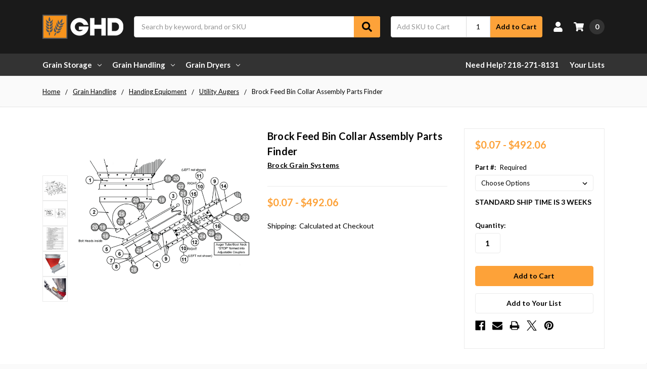

--- FILE ---
content_type: text/html; charset=UTF-8
request_url: https://grainhandlingdirect.com/brock-feed-bin-parts-finder/
body_size: 36279
content:
    







<!DOCTYPE html>
<html class="no-js" lang="en">
    <head>
        <title>Brock Feed Bin Collar Assembly Parts Finder</title>
        <link rel="dns-prefetch preconnect" href="https://cdn11.bigcommerce.com/s-u822k0pra7" crossorigin><link rel="dns-prefetch preconnect" href="https://fonts.googleapis.com/" crossorigin><link rel="dns-prefetch preconnect" href="https://fonts.gstatic.com/" crossorigin>
        <meta property="product:price:amount" content="0.07" /><meta property="product:price:currency" content="USD" /><meta property="og:url" content="https://grainhandlingdirect.com/brock-feed-bin-parts-finder/" /><meta property="og:site_name" content="Grain Handling Direct" /><meta name="keywords" content="Grain Bins, Grain Storage, Grain Handling, GSI, Brock, AGI, Westeel"><meta name="description" content="Find genuine Brock feed bin collar assembly parts for your solid-core auger system. Ensure efficient grain and feed transfer with durable components like collar kits, boots, bearings, and couplers. Order online from Grain Handling Direct."><link rel='canonical' href='https://grainhandlingdirect.com/brock-feed-bin-parts-finder/' /><meta name='platform' content='bigcommerce.stencil' /><meta property="og:type" content="product" />
<meta property="og:title" content="Brock Feed Bin Collar Assembly Parts Finder" />
<meta property="og:description" content="Find genuine Brock feed bin collar assembly parts for your solid-core auger system. Ensure efficient grain and feed transfer with durable components like collar kits, boots, bearings, and couplers. Order online from Grain Handling Direct." />
<meta property="og:image" content="https://cdn11.bigcommerce.com/s-u822k0pra7/products/259/images/11071/Adobe_Express_-_file_4__30023.1767904711.386.513.png?c=1" />
<meta property="og:availability" content="instock" />
<meta property="pinterest:richpins" content="enabled" />
        
         

        <link href="https://cdn11.bigcommerce.com/s-u822k0pra7/product_images/Fav%201.png" rel="shortcut icon">
        <meta name="viewport" content="width=device-width, initial-scale=1, maximum-scale=1">
        <meta name="ft-name" content="Camden Catalog">
        <meta name="ft-version" content="1.13.1">
        

        <script nonce="">
            // Change document class from no-js to js so we can detect this in css
            document.documentElement.className = document.documentElement.className.replace('no-js', 'js');
        </script>
        <script nonce="">
            window.lazySizesConfig = window.lazySizesConfig || {};
            window.lazySizesConfig.loadMode = 1;
        </script>
        <script nonce="" async src="https://cdn11.bigcommerce.com/s-u822k0pra7/stencil/38905550-ee22-013d-d81b-42d6f27110fd/dist/theme-bundle.head_async.js"></script>
        <link href="https://fonts.googleapis.com/css?family=Lato:700,400%7COpen+Sans:600,400&display=swap" rel="stylesheet">
        <link data-stencil-stylesheet href="https://cdn11.bigcommerce.com/s-u822k0pra7/stencil/38905550-ee22-013d-d81b-42d6f27110fd/css/theme-0b2352b0-d44d-013e-c148-1e6a410aeef2.css" rel="stylesheet">


        <!-- Start Tracking Code for analytics_facebook -->

<script>
!function(f,b,e,v,n,t,s){if(f.fbq)return;n=f.fbq=function(){n.callMethod?n.callMethod.apply(n,arguments):n.queue.push(arguments)};if(!f._fbq)f._fbq=n;n.push=n;n.loaded=!0;n.version='2.0';n.queue=[];t=b.createElement(e);t.async=!0;t.src=v;s=b.getElementsByTagName(e)[0];s.parentNode.insertBefore(t,s)}(window,document,'script','https://connect.facebook.net/en_US/fbevents.js');

fbq('set', 'autoConfig', 'false', '1146978569388129');
fbq('dataProcessingOptions', ['LDU'], 0, 0);
fbq('init', '1146978569388129', {"external_id":"fdaa5fa9-8442-4966-b662-90e0ba5473e9"});
fbq('set', 'agent', 'bigcommerce', '1146978569388129');

function trackEvents() {
    var pathName = window.location.pathname;

    fbq('track', 'PageView', {}, "");

    // Search events start -- only fire if the shopper lands on the /search.php page
    if (pathName.indexOf('/search.php') === 0 && getUrlParameter('search_query')) {
        fbq('track', 'Search', {
            content_type: 'product_group',
            content_ids: [],
            search_string: getUrlParameter('search_query')
        });
    }
    // Search events end

    // Wishlist events start -- only fire if the shopper attempts to add an item to their wishlist
    if (pathName.indexOf('/wishlist.php') === 0 && getUrlParameter('added_product_id')) {
        fbq('track', 'AddToWishlist', {
            content_type: 'product_group',
            content_ids: []
        });
    }
    // Wishlist events end

    // Lead events start -- only fire if the shopper subscribes to newsletter
    if (pathName.indexOf('/subscribe.php') === 0 && getUrlParameter('result') === 'success') {
        fbq('track', 'Lead', {});
    }
    // Lead events end

    // Registration events start -- only fire if the shopper registers an account
    if (pathName.indexOf('/login.php') === 0 && getUrlParameter('action') === 'account_created') {
        fbq('track', 'CompleteRegistration', {}, "");
    }
    // Registration events end

    

    function getUrlParameter(name) {
        var cleanName = name.replace(/[\[]/, '\[').replace(/[\]]/, '\]');
        var regex = new RegExp('[\?&]' + cleanName + '=([^&#]*)');
        var results = regex.exec(window.location.search);
        return results === null ? '' : decodeURIComponent(results[1].replace(/\+/g, ' '));
    }
}

if (window.addEventListener) {
    window.addEventListener("load", trackEvents, false)
}
</script>
<noscript><img height="1" width="1" style="display:none" alt="null" src="https://www.facebook.com/tr?id=1146978569388129&ev=PageView&noscript=1&a=plbigcommerce1.2&eid="/></noscript>

<!-- End Tracking Code for analytics_facebook -->

<!-- Start Tracking Code for analytics_googleanalytics -->

<!-- Global site tag (gtag.js) - Google Analytics -->
<script async src="https://www.googletagmanager.com/gtag/js?id=UA-158824078-1">
</script>
<script>
  window.dataLayer = window.dataLayer || [];
  function gtag(){dataLayer.push(arguments);}
  gtag('js', new Date());

  gtag('config', 'UA-158824078-1');
</script>

<!-- Global site tag (gtag.js) - Google Analytics -->
<script async src="https://www.googletagmanager.com/gtag/js?id=G-M5XPPK3C13"></script>
<script>
  window.dataLayer = window.dataLayer || [];
  function gtag(){dataLayer.push(arguments);}
  gtag('js', new Date());

  gtag('config', 'G-M5XPPK3C13');
</script>

<!-- End Tracking Code for analytics_googleanalytics -->

<!-- Start Tracking Code for analytics_googleanalytics4 -->

<script data-cfasync="false" src="https://cdn11.bigcommerce.com/shared/js/google_analytics4_bodl_subscribers-358423becf5d870b8b603a81de597c10f6bc7699.js" integrity="sha256-gtOfJ3Avc1pEE/hx6SKj/96cca7JvfqllWA9FTQJyfI=" crossorigin="anonymous"></script>
<script data-cfasync="false">
  (function () {
    window.dataLayer = window.dataLayer || [];

    function gtag(){
        dataLayer.push(arguments);
    }

    function initGA4(event) {
         function setupGtag() {
            function configureGtag() {
                gtag('js', new Date());
                gtag('set', 'developer_id.dMjk3Nj', true);
                gtag('config', 'G-M5XPPK3C13');
            }

            var script = document.createElement('script');

            script.src = 'https://www.googletagmanager.com/gtag/js?id=G-M5XPPK3C13';
            script.async = true;
            script.onload = configureGtag;

            document.head.appendChild(script);
        }

        setupGtag();

        if (typeof subscribeOnBodlEvents === 'function') {
            subscribeOnBodlEvents('G-M5XPPK3C13', false);
        }

        window.removeEventListener(event.type, initGA4);
    }

    

    var eventName = document.readyState === 'complete' ? 'consentScriptsLoaded' : 'DOMContentLoaded';
    window.addEventListener(eventName, initGA4, false);
  })()
</script>

<!-- End Tracking Code for analytics_googleanalytics4 -->

<!-- Start Tracking Code for analytics_siteverification -->

<meta name="google-site-verification" content="8tYI-9uyZf_fQxsZ_Y85My4C6mRVyPTh-Or8-42xCCk" />

<!-- End Tracking Code for analytics_siteverification -->


<script type="text/javascript" src="https://checkout-sdk.bigcommerce.com/v1/loader.js" defer ></script>
<script src="https://www.google.com/recaptcha/api.js" async defer></script>
<script type="text/javascript">
var BCData = {"product_attributes":{"sku":null,"upc":null,"mpn":null,"gtin":null,"weight":{"formatted":"69.00 LBS","value":69},"base":true,"image":null,"price":{"without_tax":{"formatted":"$0.07","value":0.07,"currency":"USD"},"tax_label":"Tax","price_range":{"min":{"without_tax":{"formatted":"$0.07","value":0.07,"currency":"USD"},"tax_label":"Tax"},"max":{"without_tax":{"formatted":"$492.06","value":492.06,"currency":"USD"},"tax_label":"Tax"}}},"stock":null,"instock":true,"stock_message":null,"purchasable":true,"purchasing_message":null,"call_for_price_message":null}};
</script>
<!-- Global site tag (gtag.js) - Google Ads: AW-671583504 -->
<script async src="https://www.googletagmanager.com/gtag/js?id=AW-671583504"></script>
<script>
  window.dataLayer = window.dataLayer || [];
  function gtag(){dataLayer.push(arguments);}
  gtag('js', new Date());

  gtag('config', 'AW-671583504');
  gtag('set', 'developer_id.dMjk3Nj', true);
</script>
<!-- GA4 Code Start: View Product Content -->
<script>
  gtag('event', 'view_item', {
    send_to: 'AW-671583504',
    ecomm_pagetype: 'product',
    currency: 'USD',
    items: [{
      id: '',
      name: 'Brock Feed Bin Collar Assembly Parts Finder',
      quantity: 1,
      google_business_vertical: 'retail',
      currency: "USD",
      price: 0.07,
    }],
    value: 0.07,
  });
</script>

 <script data-cfasync="false" src="https://microapps.bigcommerce.com/bodl-events/1.9.4/index.js" integrity="sha256-Y0tDj1qsyiKBRibKllwV0ZJ1aFlGYaHHGl/oUFoXJ7Y=" nonce="" crossorigin="anonymous"></script>
 <script data-cfasync="false" nonce="">

 (function() {
    function decodeBase64(base64) {
       const text = atob(base64);
       const length = text.length;
       const bytes = new Uint8Array(length);
       for (let i = 0; i < length; i++) {
          bytes[i] = text.charCodeAt(i);
       }
       const decoder = new TextDecoder();
       return decoder.decode(bytes);
    }
    window.bodl = JSON.parse(decodeBase64("[base64]"));
 })()

 </script>

<script nonce="">
(function () {
    var xmlHttp = new XMLHttpRequest();

    xmlHttp.open('POST', 'https://bes.gcp.data.bigcommerce.com/nobot');
    xmlHttp.setRequestHeader('Content-Type', 'application/json');
    xmlHttp.send('{"store_id":"1001946667","timezone_offset":"-6.0","timestamp":"2026-01-20T04:48:55.11396400Z","visit_id":"fce2a681-07e6-49ea-b677-4cf3bce46272","channel_id":1}');
})();
</script>

        

        
        
        
        
        
        
        
        
        
        
        
        
        
        
        
        
        
        <!-- snippet location htmlhead -->
    </head>
    <body>
        <!-- snippet location header -->
        <svg data-src="https://cdn11.bigcommerce.com/s-u822k0pra7/stencil/38905550-ee22-013d-d81b-42d6f27110fd/img/icon-sprite.svg" class="icons-svg-sprite"></svg>

        <div data-content-region="above_header_banner--global"><div data-layout-id="6401e3cd-6229-4240-8f68-96078669416e">       <div data-sub-layout-container="daf0d339-18c4-45b4-b6f3-822979c5b2c4" data-layout-name="Layout">
    <style data-container-styling="daf0d339-18c4-45b4-b6f3-822979c5b2c4">
        [data-sub-layout-container="daf0d339-18c4-45b4-b6f3-822979c5b2c4"] {
            box-sizing: border-box;
            display: flex;
            flex-wrap: wrap;
            z-index: 0;
            position: relative;
            height: ;
            padding-top: 0px;
            padding-right: 0px;
            padding-bottom: 0px;
            padding-left: 0px;
            margin-top: 0px;
            margin-right: 0px;
            margin-bottom: 0px;
            margin-left: 0px;
            border-width: 0px;
            border-style: solid;
            border-color: #333333;
        }

        [data-sub-layout-container="daf0d339-18c4-45b4-b6f3-822979c5b2c4"]:after {
            display: block;
            position: absolute;
            top: 0;
            left: 0;
            bottom: 0;
            right: 0;
            background-size: cover;
            z-index: auto;
        }
    </style>

    <div data-sub-layout="69a9502e-4280-4900-a935-1865c5efe05d">
        <style data-column-styling="69a9502e-4280-4900-a935-1865c5efe05d">
            [data-sub-layout="69a9502e-4280-4900-a935-1865c5efe05d"] {
                display: flex;
                flex-direction: column;
                box-sizing: border-box;
                flex-basis: 100%;
                max-width: 100%;
                z-index: 0;
                position: relative;
                height: ;
                padding-top: 0px;
                padding-right: 10.5px;
                padding-bottom: 0px;
                padding-left: 10.5px;
                margin-top: 0px;
                margin-right: 0px;
                margin-bottom: 0px;
                margin-left: 0px;
                border-width: 0px;
                border-style: solid;
                border-color: #333333;
                justify-content: center;
            }
            [data-sub-layout="69a9502e-4280-4900-a935-1865c5efe05d"]:after {
                display: block;
                position: absolute;
                top: 0;
                left: 0;
                bottom: 0;
                right: 0;
                background-size: cover;
                z-index: auto;
            }
            @media only screen and (max-width: 700px) {
                [data-sub-layout="69a9502e-4280-4900-a935-1865c5efe05d"] {
                    flex-basis: 100%;
                    max-width: 100%;
                }
            }
        </style>
        <div data-widget-id="97662498-9d0c-4fcc-968e-a6dd2aa67a50" data-placement-id="b25f23df-cd6d-4d51-a10f-d0473f86a395" data-placement-status="ACTIVE"><!-- Twitter conversion tracking base code -->
<script>
!function(e,t,n,s,u,a){e.twq||(s=e.twq=function(){s.exe?s.exe.apply(s,arguments):s.queue.push(arguments);
},s.version='1.1',s.queue=[],u=t.createElement(n),u.async=!0,u.src='https://static.ads-twitter.com/uwt.js',
a=t.getElementsByTagName(n)[0],a.parentNode.insertBefore(u,a))}(window,document,'script');
twq('config','on871');
</script>
<!-- End Twitter conversion tracking base code -->
</div>
    </div>
</div>

</div></div>
<div data-content-region="above_header_banner"></div>
<div data-content-region="above_header--global"><div data-layout-id="7c450f90-e29e-4875-99e4-fd1b5552c462">       <div data-sub-layout-container="3cd67ca0-05b8-415c-982f-3520b5cc2f29" data-layout-name="Layout">
    <style data-container-styling="3cd67ca0-05b8-415c-982f-3520b5cc2f29">
        [data-sub-layout-container="3cd67ca0-05b8-415c-982f-3520b5cc2f29"] {
            box-sizing: border-box;
            display: flex;
            flex-wrap: wrap;
            z-index: 0;
            position: relative;
            height: ;
            padding-top: 0px;
            padding-right: 0px;
            padding-bottom: 0px;
            padding-left: 0px;
            margin-top: 0px;
            margin-right: 0px;
            margin-bottom: 0px;
            margin-left: 0px;
            border-width: 0px;
            border-style: solid;
            border-color: #333333;
        }

        [data-sub-layout-container="3cd67ca0-05b8-415c-982f-3520b5cc2f29"]:after {
            display: block;
            position: absolute;
            top: 0;
            left: 0;
            bottom: 0;
            right: 0;
            background-size: cover;
            z-index: auto;
        }
    </style>

    <div data-sub-layout="e529bf00-96eb-422b-961c-4dfd7184d321">
        <style data-column-styling="e529bf00-96eb-422b-961c-4dfd7184d321">
            [data-sub-layout="e529bf00-96eb-422b-961c-4dfd7184d321"] {
                display: flex;
                flex-direction: column;
                box-sizing: border-box;
                flex-basis: 100%;
                max-width: 100%;
                z-index: 0;
                position: relative;
                height: ;
                padding-top: 0px;
                padding-right: 10.5px;
                padding-bottom: 0px;
                padding-left: 10.5px;
                margin-top: 0px;
                margin-right: 0px;
                margin-bottom: 0px;
                margin-left: 0px;
                border-width: 0px;
                border-style: solid;
                border-color: #333333;
                justify-content: center;
            }
            [data-sub-layout="e529bf00-96eb-422b-961c-4dfd7184d321"]:after {
                display: block;
                position: absolute;
                top: 0;
                left: 0;
                bottom: 0;
                right: 0;
                background-size: cover;
                z-index: auto;
            }
            @media only screen and (max-width: 700px) {
                [data-sub-layout="e529bf00-96eb-422b-961c-4dfd7184d321"] {
                    flex-basis: 100%;
                    max-width: 100%;
                }
            }
        </style>
    </div>
</div>

</div></div>
<div data-content-region="above_header"></div>
<header class="header  header--gift-certificate-disabled   header--no-margin   header--logo-image header--nav-simple header--width-contained" role="banner">
  <div class="header__inner">
    <a href="#" class="mobileMenu-toggle " data-mobile-menu-toggle="menu">
        <span class="mobileMenu-toggleIcon">Toggle menu</span>
    </a>

    <div class="header-logo  header-logo--image   header-logo--center   ">
        <a href="https://grainhandlingdirect.com/" >
            <img class="header-logo-image"
                src="https://cdn11.bigcommerce.com/s-u822k0pra7/images/stencil/160x120/ghd_logo_1_1666723773__07969.original.png"
                srcset="https://cdn11.bigcommerce.com/s-u822k0pra7/images/stencil/160x120/ghd_logo_1_1666723773__07969.original.png 1x, https://cdn11.bigcommerce.com/s-u822k0pra7/images/stencil/320x240/ghd_logo_1_1666723773__07969.original.png 2x"
                alt="Grain Handling Direct"
                title="Grain Handling Direct">
</a>
    </div>

    <div class="search-utils ">
        <div class="search " id="quickSearch" aria-hidden="true" tabindex="-1" data-prevent-quick-search-close>
                    <!-- snippet location forms_search -->
<form class="form" action="/search.php">
    <fieldset class="form-fieldset">
        <div class="form-field quickSearchInput">
            <label class="is-srOnly" for="search_query">Search</label>
            <input class="form-input" data-search-quick name="search_query" id="search_query" data-error-message="Search field cannot be empty." placeholder="Search by keyword, brand or SKU" autocomplete="off" autocorrect="off">
            <a class="modal-close" aria-label="Close" data-drop-down-close role="button">
                <svg><use xlink:href="#icon-close"></use></svg>
            </a>
            <button type="submit" class="search-button" type="submit">
                <div class="search-button-icon">
                    <svg>
                        <use xlink:href="#icon-search"></use>
                    </svg>
                </div>
            </button>
        </div>
    </fieldset>
</form>
<section class="quickSearchResults" data-bind="html: results"></section>
        </div>

                

<div class="sku-add sku-add--sku">
  <form
    class="form js-quick-add"
    action="/cart.php"
    method="post"
    enctype="multipart/form-data"
    data-error="Please complete the SKU and quantity fields"
  >
    <div class="add-sku-item"></div>
    <fieldset class="form-fieldset">
      <div class="form-field">
        <div class="form-input-wrap">
          <input
            class="form-input form-input--sku-num"
            name="sku"
            type="text"
            placeholder="Add SKU to Cart"
            data-sku
            autocorrect="off"
          />
          <input
            class="form-input form-input--sku-qty"
            name="qty"
            type="tel"
            value="1"
            min="1"
            data-qty
            autocomplete="off"
          />
        </div>
        <span class="quick-add-result"></span>
        <button type="submit" class="search-button" type="submit">
          Add to Cart
        </button>
      </div>
    </fieldset>
  </form>
</div>
    </div>

    <nav class="navUser sticky">
    <ul class="navUser-section navUser-section--alt">


        <li class="navUser-item navUser-item--account">
            <a class="navUser-action " href="/account.php" ><span class="top-utilities-icon"><svg><use xlink:href="#icon-user"></use></svg></span><span class="navUser-text"> Account</span> </a>
        </li>

        <li class="navUser-item navUser-item--cart">
    <a
        class="navUser-action"
        data-cart-preview
        data-dropdown="cart-preview-dropdown"
        data-options="align:right"
        href="/cart.php">
        <span class="navUser-item-cartLabel"><span class="top-utilities-icon"><svg><use xlink:href="#icon-shopping-cart"></use></svg></span><span class="cartLabel"></span></span> <span class="countPill countPill--positive cart-quantity">0</span>
    </a>

    <div class="dropdown-menu" id="cart-preview-dropdown" data-dropdown-content aria-autoclose="false" aria-hidden="true">
        <div class="side-cart side-cart-container">
            <div class="side-cart-title">Your Cart</div>
            <div class="side-cart-content"></div>
            <div class="side-cart-details"></div>
            <div class="side-cart-actions"></div>
        </div>
    </div>
</li>
    </ul>
</nav>

  </div>
  <div class="header__bottom-nav ">
    <div class="header__bottom-nav-inner">
      <div class="navPages-container " id="menu" data-menu>
          <nav class="navPages " data-options="">
    <ul class="navPages-list navPages-list-depth-max simple">
                                <li class="navPages-item">
                            <a class="navPages-action has-subMenu is-root" href="https://grainhandlingdirect.com/grain-storage/" data-collapsible="navPages-107">
            Grain Storage <i class="icon navPages-action-moreIcon" aria-hidden="true"><svg><use xlink:href="#icon-chevron-down" /></svg></i>
        </a>
    <div class="navPage-subMenu navPage-subMenu-horizontal navPage-subMenu--simple" id="navPages-107" aria-hidden="true" tabindex="-1">
    <ul class="navPage-subMenu-list">
            <li class="navPage-subMenu-item-parent">
                <a class="navPage-subMenu-action navPages-action" href="https://grainhandlingdirect.com/grain-storage/">All Grain Storage</a>
            </li>
            <li class="navPage-subMenu-item-child">
                        <a class="navPage-subMenu-action navPages-action has-subMenu" href="https://grainhandlingdirect.com/grain-storage/bin-tank-packages/" data-collapsible="navPages-110">
                            Bin Tank Packages <i class="icon navPages-action-moreIcon" aria-hidden="true"><svg><use xlink:href="#icon-chevron-down" /></svg></i>
                        </a>
                        <div class="navPage-subMenu navPage-subMenu-horizontal navPage-subMenu--simple" id="navPages-110" aria-hidden="true" tabindex="-1">
    <ul class="navPage-subMenu-list">
            <li class="navPage-subMenu-item-parent">
                <a class="navPage-subMenu-action navPages-action" href="https://grainhandlingdirect.com/grain-storage/bin-tank-packages/">All Bin Tank Packages</a>
            </li>
            <li class="navPage-subMenu-item-child">
                    <a class="navPage-subMenu-action navPages-action navPages-action-depth-max" href="https://grainhandlingdirect.com/grain-bin-packages/flat-bottom-grain-bins/">Flat Bottom Grain Bins</a>
            </li>
            <li class="navPage-subMenu-item-child">
                    <a class="navPage-subMenu-action navPages-action navPages-action-depth-max" href="https://grainhandlingdirect.com/grain-bin-packages/hopper-bottom-bins/">Hopper Bottom Bins</a>
            </li>
    </ul>
</div>
            </li>
            <li class="navPage-subMenu-item-child">
                        <a class="navPage-subMenu-action navPages-action has-subMenu" href="https://grainhandlingdirect.com/grain-storage/bin-tank-accessories/access/" data-collapsible="navPages-134">
                            Access <i class="icon navPages-action-moreIcon" aria-hidden="true"><svg><use xlink:href="#icon-chevron-down" /></svg></i>
                        </a>
                        <div class="navPage-subMenu navPage-subMenu-horizontal navPage-subMenu--simple" id="navPages-134" aria-hidden="true" tabindex="-1">
    <ul class="navPage-subMenu-list">
            <li class="navPage-subMenu-item-parent">
                <a class="navPage-subMenu-action navPages-action" href="https://grainhandlingdirect.com/grain-storage/bin-tank-accessories/access/">All Access</a>
            </li>
            <li class="navPage-subMenu-item-child">
                    <a class="navPage-subMenu-action navPages-action navPages-action-depth-max" href="https://grainhandlingdirect.com/bin-caps/">Bin Caps</a>
            </li>
            <li class="navPage-subMenu-item-child">
                    <a class="navPage-subMenu-action navPages-action navPages-action-depth-max" href="https://grainhandlingdirect.com/grain-bin-accessories/bin-doors/">Bin Doors</a>
            </li>
            <li class="navPage-subMenu-item-child">
                    <a class="navPage-subMenu-action navPages-action navPages-action-depth-max" href="https://grainhandlingdirect.com/grain-bin-accessories/bin-ladders/">Bin Ladders</a>
            </li>
            <li class="navPage-subMenu-item-child">
                    <a class="navPage-subMenu-action navPages-action navPages-action-depth-max" href="https://grainhandlingdirect.com/grain-bin-accessories/bin-stairs/">Bin Stairs</a>
            </li>
    </ul>
</div>
            </li>
            <li class="navPage-subMenu-item-child">
                        <a class="navPage-subMenu-action navPages-action has-subMenu" href="https://grainhandlingdirect.com/grain-storage/bin-accessories/aeration/" data-collapsible="navPages-132">
                            Aeration <i class="icon navPages-action-moreIcon" aria-hidden="true"><svg><use xlink:href="#icon-chevron-down" /></svg></i>
                        </a>
                        <div class="navPage-subMenu navPage-subMenu-horizontal navPage-subMenu--simple" id="navPages-132" aria-hidden="true" tabindex="-1">
    <ul class="navPage-subMenu-list">
            <li class="navPage-subMenu-item-parent">
                <a class="navPage-subMenu-action navPages-action" href="https://grainhandlingdirect.com/grain-storage/bin-accessories/aeration/">All Aeration</a>
            </li>
            <li class="navPage-subMenu-item-child">
                    <a class="navPage-subMenu-action navPages-action navPages-action-depth-max" href="https://grainhandlingdirect.com/bin-fans/">Bin Fans</a>
            </li>
            <li class="navPage-subMenu-item-child">
                    <a class="navPage-subMenu-action navPages-action navPages-action-depth-max" href="https://grainhandlingdirect.com/fan-transitions/">Fan Transitions</a>
            </li>
            <li class="navPage-subMenu-item-child">
                    <a class="navPage-subMenu-action navPages-action navPages-action-depth-max" href="https://grainhandlingdirect.com/heaters/">Fan Heaters</a>
            </li>
            <li class="navPage-subMenu-item-child">
                    <a class="navPage-subMenu-action navPages-action navPages-action-depth-max" href="https://grainhandlingdirect.com/grain-bin-vents/">Bin Vents</a>
            </li>
            <li class="navPage-subMenu-item-child">
                    <a class="navPage-subMenu-action navPages-action navPages-action-depth-max" href="https://grainhandlingdirect.com/grain-spreaders/">Bin Spreaders</a>
            </li>
            <li class="navPage-subMenu-item-child">
                    <a class="navPage-subMenu-action navPages-action navPages-action-depth-max" href="https://grainhandlingdirect.com/bin-floor/">Bin Floors</a>
            </li>
            <li class="navPage-subMenu-item-child">
                    <a class="navPage-subMenu-action navPages-action navPages-action-depth-max" href="https://grainhandlingdirect.com/grain-bin-accessories/grain-conditioning/">Grain Conditioning</a>
            </li>
    </ul>
</div>
            </li>
            <li class="navPage-subMenu-item-child">
                        <a class="navPage-subMenu-action navPages-action has-subMenu" href="https://grainhandlingdirect.com/unloads/" data-collapsible="navPages-41">
                            Unloads <i class="icon navPages-action-moreIcon" aria-hidden="true"><svg><use xlink:href="#icon-chevron-down" /></svg></i>
                        </a>
                        <div class="navPage-subMenu navPage-subMenu-horizontal navPage-subMenu--simple" id="navPages-41" aria-hidden="true" tabindex="-1">
    <ul class="navPage-subMenu-list">
            <li class="navPage-subMenu-item-parent">
                <a class="navPage-subMenu-action navPages-action" href="https://grainhandlingdirect.com/unloads/">All Unloads</a>
            </li>
            <li class="navPage-subMenu-item-child">
                    <a class="navPage-subMenu-action navPages-action navPages-action-depth-max" href="https://grainhandlingdirect.com/unloads/unload-accessories/">Unload Accessories</a>
            </li>
            <li class="navPage-subMenu-item-child">
                    <a class="navPage-subMenu-action navPages-action navPages-action-depth-max" href="https://grainhandlingdirect.com/unloads/u-trough-unloads/">U-Trough</a>
            </li>
            <li class="navPage-subMenu-item-child">
                    <a class="navPage-subMenu-action navPages-action navPages-action-depth-max" href="https://grainhandlingdirect.com/unloads/unload-tube-bin-sweep-accessories/">Round Tube</a>
            </li>
            <li class="navPage-subMenu-item-child">
                    <a class="navPage-subMenu-action navPages-action navPages-action-depth-max" href="https://grainhandlingdirect.com/unloads/powerheads/">Powerheads</a>
            </li>
            <li class="navPage-subMenu-item-child">
                    <a class="navPage-subMenu-action navPages-action navPages-action-depth-max" href="https://grainhandlingdirect.com/bin-sweeps/">Sweeps</a>
            </li>
    </ul>
</div>
            </li>
            <li class="navPage-subMenu-item-child">
                    <a class="navPage-subMenu-action navPages-action navPages-action-depth-max" href="https://grainhandlingdirect.com/grain-bin-accessories/grain-bin-tank-parts/">Grain Bin Tank Parts</a>
            </li>
            <li class="navPage-subMenu-item-child">
                    <a class="navPage-subMenu-action navPages-action navPages-action-depth-max" href="https://grainhandlingdirect.com/grain-bin-accessories/hopper-accessories/">Hopper Accessories</a>
            </li>
            <li class="navPage-subMenu-item-child">
                    <a class="navPage-subMenu-action navPages-action navPages-action-depth-max" href="https://grainhandlingdirect.com/grain-storage/bin-tank-parts/retro-fit-hoppers/">Retro Fit Hoppers</a>
            </li>
    </ul>
</div>
                </li>
                <li class="navPages-item">
                            <a class="navPages-action has-subMenu is-root" href="https://grainhandlingdirect.com/grain-handling/" data-collapsible="navPages-108">
            Grain Handling <i class="icon navPages-action-moreIcon" aria-hidden="true"><svg><use xlink:href="#icon-chevron-down" /></svg></i>
        </a>
    <div class="navPage-subMenu navPage-subMenu-horizontal navPage-subMenu--simple" id="navPages-108" aria-hidden="true" tabindex="-1">
    <ul class="navPage-subMenu-list">
            <li class="navPage-subMenu-item-parent">
                <a class="navPage-subMenu-action navPages-action" href="https://grainhandlingdirect.com/grain-handling/">All Grain Handling</a>
            </li>
            <li class="navPage-subMenu-item-child">
                        <a class="navPage-subMenu-action navPages-action has-subMenu" href="https://grainhandlingdirect.com/handing-equipment/" data-collapsible="navPages-115">
                            Handing Equipment <i class="icon navPages-action-moreIcon" aria-hidden="true"><svg><use xlink:href="#icon-chevron-down" /></svg></i>
                        </a>
                        <div class="navPage-subMenu navPage-subMenu-horizontal navPage-subMenu--simple" id="navPages-115" aria-hidden="true" tabindex="-1">
    <ul class="navPage-subMenu-list">
            <li class="navPage-subMenu-item-parent">
                <a class="navPage-subMenu-action navPages-action" href="https://grainhandlingdirect.com/handing-equipment/">All Handing Equipment</a>
            </li>
            <li class="navPage-subMenu-item-child">
                    <a class="navPage-subMenu-action navPages-action navPages-action-depth-max" href="https://grainhandlingdirect.com/air-systems/">Air Systems</a>
            </li>
            <li class="navPage-subMenu-item-child">
                    <a class="navPage-subMenu-action navPages-action navPages-action-depth-max" href="https://grainhandlingdirect.com/grain-handling/handling-parts/auger-accessories/">Auger Accessories</a>
            </li>
            <li class="navPage-subMenu-item-child">
                    <a class="navPage-subMenu-action navPages-action navPages-action-depth-max" href="https://grainhandlingdirect.com/augers/bin-top-auger-tubes/">Bin Top Auger Tubes</a>
            </li>
            <li class="navPage-subMenu-item-child">
                    <a class="navPage-subMenu-action navPages-action navPages-action-depth-max" href="https://grainhandlingdirect.com/augers/commercial-augers/">Commercial Augers</a>
            </li>
            <li class="navPage-subMenu-item-child">
                    <a class="navPage-subMenu-action navPages-action navPages-action-depth-max" href="https://grainhandlingdirect.com/grain-conveyors/drag-conveyors/">Drag Conveyors</a>
            </li>
            <li class="navPage-subMenu-item-child">
                    <a class="navPage-subMenu-action navPages-action navPages-action-depth-max" href="https://grainhandlingdirect.com/grain-conveyors/drive-over-conveyors/">Drive Over Conveyors</a>
            </li>
            <li class="navPage-subMenu-item-child">
                    <a class="navPage-subMenu-action navPages-action navPages-action-depth-max" href="https://grainhandlingdirect.com/grain-legs/">Grain Legs</a>
            </li>
            <li class="navPage-subMenu-item-child">
                    <a class="navPage-subMenu-action navPages-action navPages-action-depth-max" href="https://grainhandlingdirect.com/grain-handling/handing-equipment/stationary-handling-equipment/grain-pit/">Grain Pit</a>
            </li>
            <li class="navPage-subMenu-item-child">
                    <a class="navPage-subMenu-action navPages-action navPages-action-depth-max" href="https://grainhandlingdirect.com/augers/gravity-box-augers/">Gravity Box Augers</a>
            </li>
            <li class="navPage-subMenu-item-child">
                    <a class="navPage-subMenu-action navPages-action navPages-action-depth-max" href="https://grainhandlingdirect.com/augers/portable-augers/">Portable Augers</a>
            </li>
            <li class="navPage-subMenu-item-child">
                    <a class="navPage-subMenu-action navPages-action navPages-action-depth-max" href="https://grainhandlingdirect.com/grain-conveyors/portable-conveyors/">Portable Conveyors</a>
            </li>
            <li class="navPage-subMenu-item-child">
                    <a class="navPage-subMenu-action navPages-action navPages-action-depth-max" href="https://grainhandlingdirect.com/conveyors/tube-conveyor/">Tube Conveyors</a>
            </li>
            <li class="navPage-subMenu-item-child">
                    <a class="navPage-subMenu-action navPages-action navPages-action-depth-max" href="https://grainhandlingdirect.com/augers/utility-augers/">Utility Augers</a>
            </li>
    </ul>
</div>
            </li>
            <li class="navPage-subMenu-item-child">
                        <a class="navPage-subMenu-action navPages-action has-subMenu" href="https://grainhandlingdirect.com/handling-parts/" data-collapsible="navPages-116">
                            Handling Parts <i class="icon navPages-action-moreIcon" aria-hidden="true"><svg><use xlink:href="#icon-chevron-down" /></svg></i>
                        </a>
                        <div class="navPage-subMenu navPage-subMenu-horizontal navPage-subMenu--simple" id="navPages-116" aria-hidden="true" tabindex="-1">
    <ul class="navPage-subMenu-list">
            <li class="navPage-subMenu-item-parent">
                <a class="navPage-subMenu-action navPages-action" href="https://grainhandlingdirect.com/handling-parts/">All Handling Parts</a>
            </li>
            <li class="navPage-subMenu-item-child">
                    <a class="navPage-subMenu-action navPages-action navPages-action-depth-max" href="https://grainhandlingdirect.com/batco-parts/">Batco Parts</a>
            </li>
            <li class="navPage-subMenu-item-child">
                    <a class="navPage-subMenu-action navPages-action navPages-action-depth-max" href="https://grainhandlingdirect.com/conveyors/conveyor-accessories/">Conveyor Accessories</a>
            </li>
            <li class="navPage-subMenu-item-child">
                    <a class="navPage-subMenu-action navPages-action navPages-action-depth-max" href="https://grainhandlingdirect.com/conveyors/conveyor-parts/">Conveyor Parts</a>
            </li>
            <li class="navPage-subMenu-item-child">
                    <a class="navPage-subMenu-action navPages-action navPages-action-depth-max" href="https://grainhandlingdirect.com/grain-handling/handling-parts/material-handling-accessories/">Material Handling Accessories</a>
            </li>
            <li class="navPage-subMenu-item-child">
                    <a class="navPage-subMenu-action navPages-action navPages-action-depth-max" href="https://grainhandlingdirect.com/grain-handling/handling-parts/westfield-parts-1/">Westfield Parts</a>
            </li>
    </ul>
</div>
            </li>
    </ul>
</div>
                </li>
                <li class="navPages-item">
                            <a class="navPages-action has-subMenu is-root" href="https://grainhandlingdirect.com/grain-dryers/" data-collapsible="navPages-113">
            Grain Dryers <i class="icon navPages-action-moreIcon" aria-hidden="true"><svg><use xlink:href="#icon-chevron-down" /></svg></i>
        </a>
    <div class="navPage-subMenu navPage-subMenu-horizontal navPage-subMenu--simple" id="navPages-113" aria-hidden="true" tabindex="-1">
    <ul class="navPage-subMenu-list">
            <li class="navPage-subMenu-item-parent">
                <a class="navPage-subMenu-action navPages-action" href="https://grainhandlingdirect.com/grain-dryers/">All Grain Dryers</a>
            </li>
            <li class="navPage-subMenu-item-child">
                        <a class="navPage-subMenu-action navPages-action has-subMenu" href="https://grainhandlingdirect.com/grain-drying-equipment/" data-collapsible="navPages-109">
                            Grain Drying Equipment <i class="icon navPages-action-moreIcon" aria-hidden="true"><svg><use xlink:href="#icon-chevron-down" /></svg></i>
                        </a>
                        <div class="navPage-subMenu navPage-subMenu-horizontal navPage-subMenu--simple" id="navPages-109" aria-hidden="true" tabindex="-1">
    <ul class="navPage-subMenu-list">
            <li class="navPage-subMenu-item-parent">
                <a class="navPage-subMenu-action navPages-action" href="https://grainhandlingdirect.com/grain-drying-equipment/">All Grain Drying Equipment</a>
            </li>
            <li class="navPage-subMenu-item-child">
                    <a class="navPage-subMenu-action navPages-action navPages-action-depth-max" href="https://grainhandlingdirect.com/grain-dryers/grain-drying-equipment/delux-equipment/">Delux Equipment</a>
            </li>
            <li class="navPage-subMenu-item-child">
                    <a class="navPage-subMenu-action navPages-action navPages-action-depth-max" href="https://grainhandlingdirect.com/grain-dryers/grain-drying-equipment/gsi-equipment/">GSI Equipment</a>
            </li>
            <li class="navPage-subMenu-item-child">
                    <a class="navPage-subMenu-action navPages-action navPages-action-depth-max" href="https://grainhandlingdirect.com/shivvers-equipment/">Shivvers Equipment</a>
            </li>
    </ul>
</div>
            </li>
            <li class="navPage-subMenu-item-child">
                        <a class="navPage-subMenu-action navPages-action has-subMenu" href="https://grainhandlingdirect.com/grain-dryer-parts/" data-collapsible="navPages-114">
                            Grain Dryer Parts <i class="icon navPages-action-moreIcon" aria-hidden="true"><svg><use xlink:href="#icon-chevron-down" /></svg></i>
                        </a>
                        <div class="navPage-subMenu navPage-subMenu-horizontal navPage-subMenu--simple" id="navPages-114" aria-hidden="true" tabindex="-1">
    <ul class="navPage-subMenu-list">
            <li class="navPage-subMenu-item-parent">
                <a class="navPage-subMenu-action navPages-action" href="https://grainhandlingdirect.com/grain-dryer-parts/">All Grain Dryer Parts</a>
            </li>
            <li class="navPage-subMenu-item-child">
                    <a class="navPage-subMenu-action navPages-action navPages-action-depth-max" href="https://grainhandlingdirect.com/grain-dryers/grain-dryer-parts/brock-parts/">Brock Parts</a>
            </li>
            <li class="navPage-subMenu-item-child">
                    <a class="navPage-subMenu-action navPages-action navPages-action-depth-max" href="https://grainhandlingdirect.com/grain-dryers/grain-dryer-parts/delux-parts/">Delux Parts</a>
            </li>
            <li class="navPage-subMenu-item-child">
                    <a class="navPage-subMenu-action navPages-action navPages-action-depth-max" href="https://grainhandlingdirect.com/gsi-parts/">GSI Parts</a>
            </li>
            <li class="navPage-subMenu-item-child">
                    <a class="navPage-subMenu-action navPages-action navPages-action-depth-max" href="https://grainhandlingdirect.com/shivvers-parts/">Shivvers Parts</a>
            </li>
    </ul>
</div>
            </li>
    </ul>
</div>
                </li>
    </ul>
    <ul class="navPages-list navPages-list--user">
            <li class="navPages-item">
                <a class="navPages-action" href="/login.php">Account</a>
            </li>
    </ul>
</nav>
      </div>
      <nav class="navUser sticky">
    <ul class="navUser-section">
                    <li class="navUser-item">
                <a class="navUser-action" href="tel:218-271-8131">Need Help? 218-271-8131</a>
            </li>
            <li class="navUser-item">
                <a class="navUser-action has-dropdown" href="/wishlist.php">Your Lists </a>
            </li>
    </ul>
</nav>
    </div>
  </div>

</header>
<div data-content-region="below_header--global"><div data-layout-id="06ed419e-1997-49bd-ae90-2781d6771f5e">       <div data-sub-layout-container="587063e2-a61f-41d1-b1e0-3a8044d97673" data-layout-name="Layout">
    <style data-container-styling="587063e2-a61f-41d1-b1e0-3a8044d97673">
        [data-sub-layout-container="587063e2-a61f-41d1-b1e0-3a8044d97673"] {
            box-sizing: border-box;
            display: flex;
            flex-wrap: wrap;
            z-index: 0;
            position: relative;
            height: ;
            padding-top: 0px;
            padding-right: 0px;
            padding-bottom: 0px;
            padding-left: 0px;
            margin-top: 0px;
            margin-right: 0px;
            margin-bottom: 0px;
            margin-left: 0px;
            border-width: 0px;
            border-style: solid;
            border-color: #333333;
        }

        [data-sub-layout-container="587063e2-a61f-41d1-b1e0-3a8044d97673"]:after {
            display: block;
            position: absolute;
            top: 0;
            left: 0;
            bottom: 0;
            right: 0;
            background-size: cover;
            z-index: auto;
        }
    </style>

    <div data-sub-layout="242aa931-8d51-4b2e-8153-910a9d67d185">
        <style data-column-styling="242aa931-8d51-4b2e-8153-910a9d67d185">
            [data-sub-layout="242aa931-8d51-4b2e-8153-910a9d67d185"] {
                display: flex;
                flex-direction: column;
                box-sizing: border-box;
                flex-basis: 100%;
                max-width: 100%;
                z-index: 0;
                position: relative;
                height: ;
                padding-top: 0px;
                padding-right: 10.5px;
                padding-bottom: 0px;
                padding-left: 10.5px;
                margin-top: 0px;
                margin-right: 0px;
                margin-bottom: 0px;
                margin-left: 0px;
                border-width: 0px;
                border-style: solid;
                border-color: #333333;
                justify-content: center;
            }
            [data-sub-layout="242aa931-8d51-4b2e-8153-910a9d67d185"]:after {
                display: block;
                position: absolute;
                top: 0;
                left: 0;
                bottom: 0;
                right: 0;
                background-size: cover;
                z-index: auto;
            }
            @media only screen and (max-width: 700px) {
                [data-sub-layout="242aa931-8d51-4b2e-8153-910a9d67d185"] {
                    flex-basis: 100%;
                    max-width: 100%;
                }
            }
        </style>
    </div>
</div>

       <div data-sub-layout-container="a38fed2c-b338-4343-bf2a-2faecc162a0f" data-layout-name="Layout">
    <style data-container-styling="a38fed2c-b338-4343-bf2a-2faecc162a0f">
        [data-sub-layout-container="a38fed2c-b338-4343-bf2a-2faecc162a0f"] {
            box-sizing: border-box;
            display: flex;
            flex-wrap: wrap;
            z-index: 0;
            position: relative;
            height: ;
            padding-top: 0px;
            padding-right: 0px;
            padding-bottom: 0px;
            padding-left: 0px;
            margin-top: 0px;
            margin-right: 0px;
            margin-bottom: 0px;
            margin-left: 0px;
            border-width: 0px;
            border-style: solid;
            border-color: #333333;
        }

        [data-sub-layout-container="a38fed2c-b338-4343-bf2a-2faecc162a0f"]:after {
            display: block;
            position: absolute;
            top: 0;
            left: 0;
            bottom: 0;
            right: 0;
            background-size: cover;
            z-index: auto;
        }
    </style>

    <div data-sub-layout="347e64b8-af2c-4f21-a7f9-5adc733cd4bd">
        <style data-column-styling="347e64b8-af2c-4f21-a7f9-5adc733cd4bd">
            [data-sub-layout="347e64b8-af2c-4f21-a7f9-5adc733cd4bd"] {
                display: flex;
                flex-direction: column;
                box-sizing: border-box;
                flex-basis: 100%;
                max-width: 100%;
                z-index: 0;
                position: relative;
                height: ;
                padding-top: 0px;
                padding-right: 10.5px;
                padding-bottom: 0px;
                padding-left: 10.5px;
                margin-top: 0px;
                margin-right: 0px;
                margin-bottom: 0px;
                margin-left: 0px;
                border-width: 0px;
                border-style: solid;
                border-color: #333333;
                justify-content: center;
            }
            [data-sub-layout="347e64b8-af2c-4f21-a7f9-5adc733cd4bd"]:after {
                display: block;
                position: absolute;
                top: 0;
                left: 0;
                bottom: 0;
                right: 0;
                background-size: cover;
                z-index: auto;
            }
            @media only screen and (max-width: 700px) {
                [data-sub-layout="347e64b8-af2c-4f21-a7f9-5adc733cd4bd"] {
                    flex-basis: 100%;
                    max-width: 100%;
                }
            }
        </style>
    </div>
</div>

       <div data-sub-layout-container="57675924-5485-4475-bbad-619b2ee62177" data-layout-name="Layout">
    <style data-container-styling="57675924-5485-4475-bbad-619b2ee62177">
        [data-sub-layout-container="57675924-5485-4475-bbad-619b2ee62177"] {
            box-sizing: border-box;
            display: flex;
            flex-wrap: wrap;
            z-index: 0;
            position: relative;
            height: ;
            padding-top: 0px;
            padding-right: 0px;
            padding-bottom: 0px;
            padding-left: 0px;
            margin-top: 0px;
            margin-right: 0px;
            margin-bottom: 0px;
            margin-left: 0px;
            border-width: 0px;
            border-style: solid;
            border-color: #333333;
        }

        [data-sub-layout-container="57675924-5485-4475-bbad-619b2ee62177"]:after {
            display: block;
            position: absolute;
            top: 0;
            left: 0;
            bottom: 0;
            right: 0;
            background-size: cover;
            z-index: auto;
        }
    </style>

    <div data-sub-layout="bfa7a5ab-ee2c-4ed9-aecf-806794acfb36">
        <style data-column-styling="bfa7a5ab-ee2c-4ed9-aecf-806794acfb36">
            [data-sub-layout="bfa7a5ab-ee2c-4ed9-aecf-806794acfb36"] {
                display: flex;
                flex-direction: column;
                box-sizing: border-box;
                flex-basis: 100%;
                max-width: 100%;
                z-index: 0;
                position: relative;
                height: ;
                padding-top: 0px;
                padding-right: 10.5px;
                padding-bottom: 0px;
                padding-left: 10.5px;
                margin-top: 0px;
                margin-right: 0px;
                margin-bottom: 0px;
                margin-left: 0px;
                border-width: 0px;
                border-style: solid;
                border-color: #333333;
                justify-content: center;
            }
            [data-sub-layout="bfa7a5ab-ee2c-4ed9-aecf-806794acfb36"]:after {
                display: block;
                position: absolute;
                top: 0;
                left: 0;
                bottom: 0;
                right: 0;
                background-size: cover;
                z-index: auto;
            }
            @media only screen and (max-width: 700px) {
                [data-sub-layout="bfa7a5ab-ee2c-4ed9-aecf-806794acfb36"] {
                    flex-basis: 100%;
                    max-width: 100%;
                }
            }
        </style>
    </div>
</div>

</div></div>
<div data-content-region="below_header"></div>
<div data-content-region="header_bottom"></div>
                <div class="body body--product-page" data-currency-code="USD">
     
    <div class=" ">
        
    <div>
        <div class="product-breadcrumbs">
            <ul class="breadcrumbs breadcrumbs--mobile-show">
        <li class="breadcrumb ">
                <a href="https://grainhandlingdirect.com/" class="breadcrumb-label"><span>Home</span></a>
        </li>
        <li class="breadcrumb ">
                <a href="https://grainhandlingdirect.com/grain-handling/" class="breadcrumb-label"><span>Grain Handling</span></a>
        </li>
        <li class="breadcrumb ">
                <a href="https://grainhandlingdirect.com/handing-equipment/" class="breadcrumb-label"><span>Handing Equipment</span></a>
        </li>
        <li class="breadcrumb ">
                <a href="https://grainhandlingdirect.com/augers/utility-augers/" class="breadcrumb-label"><span>Utility Augers</span></a>
        </li>
        <li class="breadcrumb is-active">
                <span class="breadcrumb-label">Brock Feed Bin Collar Assembly Parts Finder</span>
        </li>
</ul>
<script type="application/ld+json">
    {
        "@context": "https://schema.org",
        "@type": "BreadcrumbList",
        "itemListElement":
        [
            {
                "@type": "ListItem",
                "position": 1,
                "item": {
                    "@id": "https://grainhandlingdirect.com/",
                    "name": "Home"
                }
            },
            {
                "@type": "ListItem",
                "position": 2,
                "item": {
                    "@id": "https://grainhandlingdirect.com/grain-handling/",
                    "name": "Grain Handling"
                }
            },
            {
                "@type": "ListItem",
                "position": 3,
                "item": {
                    "@id": "https://grainhandlingdirect.com/handing-equipment/",
                    "name": "Handing Equipment"
                }
            },
            {
                "@type": "ListItem",
                "position": 4,
                "item": {
                    "@id": "https://grainhandlingdirect.com/augers/utility-augers/",
                    "name": "Utility Augers"
                }
            },
            {
                "@type": "ListItem",
                "position": 5,
                "item": {
                    "@id": "https://grainhandlingdirect.com/brock-feed-bin-parts-finder/",
                    "name": "Brock Feed Bin Collar Assembly Parts Finder"
                }
            }
        ]
    }
</script>
        </div>



        



<div class="productView" >
    <div class="productView-inner container">
        <section class="productView-details productView-details--header">
            <div class="productView-product">
                <div data-content-region="product_above_title"></div>
                <div data-content-region="product_above_title--global"></div>
                <h1 class="productView-title">Brock Feed Bin Collar Assembly Parts Finder</h1>
                <div data-content-region="product_below_title"></div>
                <div data-content-region="product_below_title--global"></div>
                <h2 class="productView-brand">
                    <a href="https://grainhandlingdirect.com/brock/"><span>Brock Grain Systems</span></a>
                </h2>
                <div data-content-region="product_below_brand"></div>
                <div data-content-region="product_below_brand--global"></div>
                <div class="productView-rating">
                </div>
                <dl>
                    <dt class="productView-info-name productView-info-name--sku" style="display: none;">SKU:</dt>
                    <dd class="productView-info-value productView-info-value--sku" data-product-sku></dd>
                </dl>
            </div>
        <div class="productView-price">
            <div class="card-tags">
            </div>
                        <div class="price-section  rrp-price--withTax rrp-price--withoutTax" style="display: none;">
    <div class="price-section--label">
        MSRP
    </div>

    <div class="price-section--wrapper">
                <div class="price-section--withoutTax rrp-price--withoutTax" style="display: none;">
                    <span data-product-rrp-price-without-tax class="price price--rrp">
                        
                    </span>
                </div>
    </div>
</div>
<div class="price-section non-sale-price--withTax non-sale-price--withoutTax" style="display: none;">
    <div class="price-section--label price--sale-label">
        Was
    </div>

    <div class="price-section--wrapper">
            <div class="price-section--withoutTax non-sale-price--withoutTax" style="display: none;">
                <span data-product-non-sale-price-without-tax class="price price--non-sale">
                    
                </span>
            </div>
    </div>
</div>

<div class="price-section">
    <div class="price-section--label" style="display: none;">
        <span class="price-label" >
            Price
        </span>
        <span class="price-now-label">
            Now
        </span>
    </div>
    <div class="price-section--wrapper">

            <div class="price-section--withoutTax price-section--primary">
                <span data-product-price-without-tax class="price price--withoutTax price-primary price-primary--priceRange">$0.07 - $492.06</span>
            </div>
    </div>
</div>

     <div class="price-section price-section--saving price" style="display: none;">
            <span class="price">You save</span>
            <span data-product-price-saved class="price price--saving">
                
            </span>
     </div>
        </div>
        <div data-content-region="product_below_price"><div data-layout-id="c1e80c08-b58f-44f7-9eb2-f62e2e596e17">       <div data-widget-id="e3f808ca-cb2e-4371-94c6-ffa33d7703ae" data-placement-id="96dccd86-a9ae-4a93-a357-1c33cc744c9d" data-placement-status="ACTIVE"><style media="screen">
  #banner-region- {
    display: block;
    width: 100%;
    max-width: 545px;
  }
</style>

<div id="banner-region-">
  <div data-pp-message="" data-pp-style-logo-position="left" data-pp-style-logo-type="inline" data-pp-style-text-color="black" data-pp-style-text-size="12" id="paypal-commerce-proddetails-messaging-banner">
  </div>
  <script defer="" nonce="">
    (function () {
      // Price container with data-product-price-with-tax has bigger priority for product amount calculations
      const priceContainer = document.querySelector('[data-product-price-with-tax]')?.innerText
        ? document.querySelector('[data-product-price-with-tax]')
        : document.querySelector('[data-product-price-without-tax]');

      if (priceContainer) {
        renderMessageIfPossible();

        const config = {
          childList: true,    // Observe direct child elements
          subtree: true,      // Observe all descendants
          attributes: false,  // Do not observe attribute changes
        };

        const observer = new MutationObserver((mutationsList) => {
          if (mutationsList.length > 0) {
            renderMessageIfPossible();
          }
        });

        observer.observe(priceContainer, config);
      }

      function renderMessageIfPossible() {
        const amount = getPriceAmount(priceContainer.innerText)[0];

        if (amount) {
          renderMessage({ amount });
        }
      }

      function getPriceAmount(text) {
        /*
         INFO:
         - extracts a string from a pattern: [number][separator][number][separator]...
           [separator] - any symbol but a digit, including whitespaces
         */
        const pattern = /\d+(?:[^\d]\d+)+(?!\d)/g;
        const matches = text.match(pattern);
        const results = [];

        // if there are no matches
        if (!matches?.length) {
          const amount = text.replace(/[^\d]/g, '');

          if (!amount) return results;

          results.push(amount);

          return results;
        }

        matches.forEach(str => {
          const sepIndexes = [];

          for (let i = 0; i < str.length; i++) {
            // find separator index and push to array
            if (!/\d/.test(str[i])) {
              sepIndexes.push(i);
            }
          }
          if (sepIndexes.length === 0) return;
          // assume the last separator is the decimal
          const decIndex = sepIndexes[sepIndexes.length - 1];

          // cut the substr to the separator with replacing non-digit chars
          const intSubstr = str.slice(0, decIndex).replace(/[^\d]/g, '');
          // cut the substr after the separator with replacing non-digit chars
          const decSubstr = str.slice(decIndex + 1).replace(/[^\d]/g, '');

          if (!intSubstr) return;

          const amount = decSubstr ? `${intSubstr}.${decSubstr}` : intSubstr;
          // to get floating point number
          const number = parseFloat(amount);

          if (!isNaN(number)) {
            results.push(String(number));
          }
        });

        return results;
      }

      function loadScript(src, attributes) {
        return new Promise((resolve, reject) => {
          const scriptTag = document.createElement('script');

          if (attributes) {
            Object.keys(attributes)
                    .forEach(key => {
                      scriptTag.setAttribute(key, attributes[key]);
                    });
          }

          scriptTag.type = 'text/javascript';
          scriptTag.src = src;

          scriptTag.onload = () => resolve();
          scriptTag.onerror = event => {
            reject(event);
          };

          document.head.appendChild(scriptTag);
        });
      }

      function renderMessage(objectParams) {
        const paypalSdkScriptConfig = getPayPalSdkScriptConfig();

        const options = transformConfig(paypalSdkScriptConfig.options);
        const attributes = transformConfig(paypalSdkScriptConfig.attributes);

        const messageProps = { placement: 'product', ...objectParams };

        const renderPayPalMessagesComponent = (paypal) => {
          paypal.Messages(messageProps).render('#paypal-commerce-proddetails-messaging-banner');
        };

        if (options['client-id'] && options['merchant-id']) {
          if (!window.paypalMessages) {
            const paypalSdkUrl = 'https://www.paypal.com/sdk/js';
            const scriptQuery = new URLSearchParams(options).toString();
            const scriptSrc = `${paypalSdkUrl}?${scriptQuery}`;

            loadScript(scriptSrc, attributes).then(() => {
              renderPayPalMessagesComponent(window.paypalMessages);
            });
          } else {
            renderPayPalMessagesComponent(window.paypalMessages)
          }
        }
      }

      function transformConfig(config) {
        let transformedConfig = {};

        const keys = Object.keys(config);

        keys.forEach((key) => {
          const value = config[key];

          if (
                  value === undefined ||
                  value === null ||
                  value === '' ||
                  (Array.isArray(value) && value.length === 0)
          ) {
            return;
          }

          transformedConfig = {
            ...transformedConfig,
            [key]: Array.isArray(value) ? value.join(',') : value,
          };
        });

        return transformedConfig;
      }

      function getPayPalSdkScriptConfig() {
        const attributionId = '';
        const currencyCode = 'USD';
        const clientId = 'AQ3RkiNHQ53oodRlTz7z-9ETC9xQNUgOLHjVDII9sgnF19qLXJzOwShAxcFW7OT7pVEF5B9bwjIArOvE';
        const merchantId = 'NQVQSLQG7AVMS';
        const isDeveloperModeApplicable = ''.indexOf('true') !== -1;
        const buyerCountry = '';

        return {
          options: {
            'client-id': clientId,
            'merchant-id': merchantId,
            components: ['messages'],
            currency: currencyCode,
            ...(isDeveloperModeApplicable && { 'buyer-country': buyerCountry }),
          },
          attributes: {
            'data-namespace': 'paypalMessages',
            'data-partner-attribution-id': attributionId,
          },
        };
      }
    })();
  </script>
</div>
</div>
</div></div>
        <div data-content-region="product_below_price--global"><div data-layout-id="27269650-64af-46bc-beac-7e7edea18b76">       <div data-sub-layout-container="226c9e54-7a7f-43fc-8a41-2be8ec0208ac" data-layout-name="Layout">
    <style data-container-styling="226c9e54-7a7f-43fc-8a41-2be8ec0208ac">
        [data-sub-layout-container="226c9e54-7a7f-43fc-8a41-2be8ec0208ac"] {
            box-sizing: border-box;
            display: flex;
            flex-wrap: wrap;
            z-index: 0;
            position: relative;
            height: ;
            padding-top: 0px;
            padding-right: 0px;
            padding-bottom: 0px;
            padding-left: 0px;
            margin-top: 0px;
            margin-right: 0px;
            margin-bottom: 0px;
            margin-left: 0px;
            border-width: 0px;
            border-style: solid;
            border-color: #333333;
        }

        [data-sub-layout-container="226c9e54-7a7f-43fc-8a41-2be8ec0208ac"]:after {
            display: block;
            position: absolute;
            top: 0;
            left: 0;
            bottom: 0;
            right: 0;
            background-size: cover;
            z-index: auto;
        }
    </style>

    <div data-sub-layout="14deee58-2417-4c9b-8233-e932eca49b0d">
        <style data-column-styling="14deee58-2417-4c9b-8233-e932eca49b0d">
            [data-sub-layout="14deee58-2417-4c9b-8233-e932eca49b0d"] {
                display: flex;
                flex-direction: column;
                box-sizing: border-box;
                flex-basis: 100%;
                max-width: 100%;
                z-index: 0;
                position: relative;
                height: ;
                padding-top: 0px;
                padding-right: 10.5px;
                padding-bottom: 0px;
                padding-left: 10.5px;
                margin-top: 0px;
                margin-right: 0px;
                margin-bottom: 0px;
                margin-left: 0px;
                border-width: 0px;
                border-style: solid;
                border-color: #333333;
                justify-content: center;
            }
            [data-sub-layout="14deee58-2417-4c9b-8233-e932eca49b0d"]:after {
                display: block;
                position: absolute;
                top: 0;
                left: 0;
                bottom: 0;
                right: 0;
                background-size: cover;
                z-index: auto;
            }
            @media only screen and (max-width: 700px) {
                [data-sub-layout="14deee58-2417-4c9b-8233-e932eca49b0d"] {
                    flex-basis: 100%;
                    max-width: 100%;
                }
            }
        </style>
    </div>
</div>

</div></div>
        </section>

        <section class="productView-images" data-image-gallery data-sticky-container="true">
            <div class="sticky-product" data-sticky>
                <figure class="productView-image"
                        data-image-gallery-main
                        data-zoom-image="https://cdn11.bigcommerce.com/s-u822k0pra7/images/stencil/1280x1280/products/259/5917/Brock_Feed_Bin_Collar_Parts_Finder_Pg_1_SQUARE__17021.1746200053.png?c=1"
                        >
                    <div class="productView-img-container">
                        <a href="https://cdn11.bigcommerce.com/s-u822k0pra7/images/stencil/1280x1280/products/259/5917/Brock_Feed_Bin_Collar_Parts_Finder_Pg_1_SQUARE__17021.1746200053.png?c=1"
                    target="_blank">

                        <img src="https://cdn11.bigcommerce.com/s-u822k0pra7/images/stencil/500x659/products/259/5917/Brock_Feed_Bin_Collar_Parts_Finder_Pg_1_SQUARE__17021.1746200053.png?c=1" alt="Brock Feed Bin Collar Assembly Parts Finder" title="Brock Feed Bin Collar Assembly Parts Finder" data-sizes="auto"
    srcset="https://cdn11.bigcommerce.com/s-u822k0pra7/images/stencil/80w/products/259/5917/Brock_Feed_Bin_Collar_Parts_Finder_Pg_1_SQUARE__17021.1746200053.png?c=1"
data-srcset="https://cdn11.bigcommerce.com/s-u822k0pra7/images/stencil/80w/products/259/5917/Brock_Feed_Bin_Collar_Parts_Finder_Pg_1_SQUARE__17021.1746200053.png?c=1 80w, https://cdn11.bigcommerce.com/s-u822k0pra7/images/stencil/160w/products/259/5917/Brock_Feed_Bin_Collar_Parts_Finder_Pg_1_SQUARE__17021.1746200053.png?c=1 160w, https://cdn11.bigcommerce.com/s-u822k0pra7/images/stencil/320w/products/259/5917/Brock_Feed_Bin_Collar_Parts_Finder_Pg_1_SQUARE__17021.1746200053.png?c=1 320w, https://cdn11.bigcommerce.com/s-u822k0pra7/images/stencil/640w/products/259/5917/Brock_Feed_Bin_Collar_Parts_Finder_Pg_1_SQUARE__17021.1746200053.png?c=1 640w, https://cdn11.bigcommerce.com/s-u822k0pra7/images/stencil/960w/products/259/5917/Brock_Feed_Bin_Collar_Parts_Finder_Pg_1_SQUARE__17021.1746200053.png?c=1 960w, https://cdn11.bigcommerce.com/s-u822k0pra7/images/stencil/1280w/products/259/5917/Brock_Feed_Bin_Collar_Parts_Finder_Pg_1_SQUARE__17021.1746200053.png?c=1 1280w, https://cdn11.bigcommerce.com/s-u822k0pra7/images/stencil/1920w/products/259/5917/Brock_Feed_Bin_Collar_Parts_Finder_Pg_1_SQUARE__17021.1746200053.png?c=1 1920w, https://cdn11.bigcommerce.com/s-u822k0pra7/images/stencil/2560w/products/259/5917/Brock_Feed_Bin_Collar_Parts_Finder_Pg_1_SQUARE__17021.1746200053.png?c=1 2560w"

class="lazyload productView-image--default"

data-main-image />

                            </a>
                    </div>
                </figure>
                <ul class="productView-thumbnails">
                        <li class="productView-thumbnail">
                            <a
                                class="productView-thumbnail-link"
                                href="https://cdn11.bigcommerce.com/s-u822k0pra7/images/stencil/500x659/products/259/5917/Brock_Feed_Bin_Collar_Parts_Finder_Pg_1_SQUARE__17021.1746200053.png?c=1"
                                data-image-gallery-item
                                data-image-gallery-new-image-url="https://cdn11.bigcommerce.com/s-u822k0pra7/images/stencil/500x659/products/259/5917/Brock_Feed_Bin_Collar_Parts_Finder_Pg_1_SQUARE__17021.1746200053.png?c=1"
                        data-image-gallery-new-image-srcset="https://cdn11.bigcommerce.com/s-u822k0pra7/images/stencil/80w/products/259/5917/Brock_Feed_Bin_Collar_Parts_Finder_Pg_1_SQUARE__17021.1746200053.png?c=1 80w, https://cdn11.bigcommerce.com/s-u822k0pra7/images/stencil/160w/products/259/5917/Brock_Feed_Bin_Collar_Parts_Finder_Pg_1_SQUARE__17021.1746200053.png?c=1 160w, https://cdn11.bigcommerce.com/s-u822k0pra7/images/stencil/320w/products/259/5917/Brock_Feed_Bin_Collar_Parts_Finder_Pg_1_SQUARE__17021.1746200053.png?c=1 320w, https://cdn11.bigcommerce.com/s-u822k0pra7/images/stencil/640w/products/259/5917/Brock_Feed_Bin_Collar_Parts_Finder_Pg_1_SQUARE__17021.1746200053.png?c=1 640w, https://cdn11.bigcommerce.com/s-u822k0pra7/images/stencil/960w/products/259/5917/Brock_Feed_Bin_Collar_Parts_Finder_Pg_1_SQUARE__17021.1746200053.png?c=1 960w, https://cdn11.bigcommerce.com/s-u822k0pra7/images/stencil/1280w/products/259/5917/Brock_Feed_Bin_Collar_Parts_Finder_Pg_1_SQUARE__17021.1746200053.png?c=1 1280w, https://cdn11.bigcommerce.com/s-u822k0pra7/images/stencil/1920w/products/259/5917/Brock_Feed_Bin_Collar_Parts_Finder_Pg_1_SQUARE__17021.1746200053.png?c=1 1920w, https://cdn11.bigcommerce.com/s-u822k0pra7/images/stencil/2560w/products/259/5917/Brock_Feed_Bin_Collar_Parts_Finder_Pg_1_SQUARE__17021.1746200053.png?c=1 2560w"
                        data-image-gallery-zoom-image-url="https://cdn11.bigcommerce.com/s-u822k0pra7/images/stencil/1280x1280/products/259/5917/Brock_Feed_Bin_Collar_Parts_Finder_Pg_1_SQUARE__17021.1746200053.png?c=1">
                                <img src="https://cdn11.bigcommerce.com/s-u822k0pra7/images/stencil/50x50/products/259/5917/Brock_Feed_Bin_Collar_Parts_Finder_Pg_1_SQUARE__17021.1746200053.png?c=1" alt="Brock Feed Bin Collar Assembly Parts Finder" title="Brock Feed Bin Collar Assembly Parts Finder" data-sizes="auto"
    srcset="https://cdn11.bigcommerce.com/s-u822k0pra7/images/stencil/80w/products/259/5917/Brock_Feed_Bin_Collar_Parts_Finder_Pg_1_SQUARE__17021.1746200053.png?c=1"
data-srcset="https://cdn11.bigcommerce.com/s-u822k0pra7/images/stencil/80w/products/259/5917/Brock_Feed_Bin_Collar_Parts_Finder_Pg_1_SQUARE__17021.1746200053.png?c=1 80w, https://cdn11.bigcommerce.com/s-u822k0pra7/images/stencil/160w/products/259/5917/Brock_Feed_Bin_Collar_Parts_Finder_Pg_1_SQUARE__17021.1746200053.png?c=1 160w, https://cdn11.bigcommerce.com/s-u822k0pra7/images/stencil/320w/products/259/5917/Brock_Feed_Bin_Collar_Parts_Finder_Pg_1_SQUARE__17021.1746200053.png?c=1 320w, https://cdn11.bigcommerce.com/s-u822k0pra7/images/stencil/640w/products/259/5917/Brock_Feed_Bin_Collar_Parts_Finder_Pg_1_SQUARE__17021.1746200053.png?c=1 640w, https://cdn11.bigcommerce.com/s-u822k0pra7/images/stencil/960w/products/259/5917/Brock_Feed_Bin_Collar_Parts_Finder_Pg_1_SQUARE__17021.1746200053.png?c=1 960w, https://cdn11.bigcommerce.com/s-u822k0pra7/images/stencil/1280w/products/259/5917/Brock_Feed_Bin_Collar_Parts_Finder_Pg_1_SQUARE__17021.1746200053.png?c=1 1280w, https://cdn11.bigcommerce.com/s-u822k0pra7/images/stencil/1920w/products/259/5917/Brock_Feed_Bin_Collar_Parts_Finder_Pg_1_SQUARE__17021.1746200053.png?c=1 1920w, https://cdn11.bigcommerce.com/s-u822k0pra7/images/stencil/2560w/products/259/5917/Brock_Feed_Bin_Collar_Parts_Finder_Pg_1_SQUARE__17021.1746200053.png?c=1 2560w"

class="lazyload"

 />
                            </a>
                        </li>
                        <li class="productView-thumbnail">
                            <a
                                class="productView-thumbnail-link"
                                href="https://cdn11.bigcommerce.com/s-u822k0pra7/images/stencil/500x659/products/259/5916/Brock_Feed_Bin_Collar_Parts_Finder_Pg_1B_SQUARE__73431.1746200053.png?c=1"
                                data-image-gallery-item
                                data-image-gallery-new-image-url="https://cdn11.bigcommerce.com/s-u822k0pra7/images/stencil/500x659/products/259/5916/Brock_Feed_Bin_Collar_Parts_Finder_Pg_1B_SQUARE__73431.1746200053.png?c=1"
                        data-image-gallery-new-image-srcset="https://cdn11.bigcommerce.com/s-u822k0pra7/images/stencil/80w/products/259/5916/Brock_Feed_Bin_Collar_Parts_Finder_Pg_1B_SQUARE__73431.1746200053.png?c=1 80w, https://cdn11.bigcommerce.com/s-u822k0pra7/images/stencil/160w/products/259/5916/Brock_Feed_Bin_Collar_Parts_Finder_Pg_1B_SQUARE__73431.1746200053.png?c=1 160w, https://cdn11.bigcommerce.com/s-u822k0pra7/images/stencil/320w/products/259/5916/Brock_Feed_Bin_Collar_Parts_Finder_Pg_1B_SQUARE__73431.1746200053.png?c=1 320w, https://cdn11.bigcommerce.com/s-u822k0pra7/images/stencil/640w/products/259/5916/Brock_Feed_Bin_Collar_Parts_Finder_Pg_1B_SQUARE__73431.1746200053.png?c=1 640w, https://cdn11.bigcommerce.com/s-u822k0pra7/images/stencil/960w/products/259/5916/Brock_Feed_Bin_Collar_Parts_Finder_Pg_1B_SQUARE__73431.1746200053.png?c=1 960w, https://cdn11.bigcommerce.com/s-u822k0pra7/images/stencil/1280w/products/259/5916/Brock_Feed_Bin_Collar_Parts_Finder_Pg_1B_SQUARE__73431.1746200053.png?c=1 1280w, https://cdn11.bigcommerce.com/s-u822k0pra7/images/stencil/1920w/products/259/5916/Brock_Feed_Bin_Collar_Parts_Finder_Pg_1B_SQUARE__73431.1746200053.png?c=1 1920w, https://cdn11.bigcommerce.com/s-u822k0pra7/images/stencil/2560w/products/259/5916/Brock_Feed_Bin_Collar_Parts_Finder_Pg_1B_SQUARE__73431.1746200053.png?c=1 2560w"
                        data-image-gallery-zoom-image-url="https://cdn11.bigcommerce.com/s-u822k0pra7/images/stencil/1280x1280/products/259/5916/Brock_Feed_Bin_Collar_Parts_Finder_Pg_1B_SQUARE__73431.1746200053.png?c=1">
                                <img src="https://cdn11.bigcommerce.com/s-u822k0pra7/images/stencil/50x50/products/259/5916/Brock_Feed_Bin_Collar_Parts_Finder_Pg_1B_SQUARE__73431.1746200053.png?c=1" alt="Brock Feed Bin Collar Assembly Parts Finder" title="Brock Feed Bin Collar Assembly Parts Finder" data-sizes="auto"
    srcset="https://cdn11.bigcommerce.com/s-u822k0pra7/images/stencil/80w/products/259/5916/Brock_Feed_Bin_Collar_Parts_Finder_Pg_1B_SQUARE__73431.1746200053.png?c=1"
data-srcset="https://cdn11.bigcommerce.com/s-u822k0pra7/images/stencil/80w/products/259/5916/Brock_Feed_Bin_Collar_Parts_Finder_Pg_1B_SQUARE__73431.1746200053.png?c=1 80w, https://cdn11.bigcommerce.com/s-u822k0pra7/images/stencil/160w/products/259/5916/Brock_Feed_Bin_Collar_Parts_Finder_Pg_1B_SQUARE__73431.1746200053.png?c=1 160w, https://cdn11.bigcommerce.com/s-u822k0pra7/images/stencil/320w/products/259/5916/Brock_Feed_Bin_Collar_Parts_Finder_Pg_1B_SQUARE__73431.1746200053.png?c=1 320w, https://cdn11.bigcommerce.com/s-u822k0pra7/images/stencil/640w/products/259/5916/Brock_Feed_Bin_Collar_Parts_Finder_Pg_1B_SQUARE__73431.1746200053.png?c=1 640w, https://cdn11.bigcommerce.com/s-u822k0pra7/images/stencil/960w/products/259/5916/Brock_Feed_Bin_Collar_Parts_Finder_Pg_1B_SQUARE__73431.1746200053.png?c=1 960w, https://cdn11.bigcommerce.com/s-u822k0pra7/images/stencil/1280w/products/259/5916/Brock_Feed_Bin_Collar_Parts_Finder_Pg_1B_SQUARE__73431.1746200053.png?c=1 1280w, https://cdn11.bigcommerce.com/s-u822k0pra7/images/stencil/1920w/products/259/5916/Brock_Feed_Bin_Collar_Parts_Finder_Pg_1B_SQUARE__73431.1746200053.png?c=1 1920w, https://cdn11.bigcommerce.com/s-u822k0pra7/images/stencil/2560w/products/259/5916/Brock_Feed_Bin_Collar_Parts_Finder_Pg_1B_SQUARE__73431.1746200053.png?c=1 2560w"

class="lazyload"

 />
                            </a>
                        </li>
                        <li class="productView-thumbnail">
                            <a
                                class="productView-thumbnail-link"
                                href="https://cdn11.bigcommerce.com/s-u822k0pra7/images/stencil/500x659/products/259/5919/Brock_Feed_Bin_Collar_Parts_Finder_Pg_2_ZOOM__80019.1746200340.png?c=1"
                                data-image-gallery-item
                                data-image-gallery-new-image-url="https://cdn11.bigcommerce.com/s-u822k0pra7/images/stencil/500x659/products/259/5919/Brock_Feed_Bin_Collar_Parts_Finder_Pg_2_ZOOM__80019.1746200340.png?c=1"
                        data-image-gallery-new-image-srcset="https://cdn11.bigcommerce.com/s-u822k0pra7/images/stencil/80w/products/259/5919/Brock_Feed_Bin_Collar_Parts_Finder_Pg_2_ZOOM__80019.1746200340.png?c=1 80w, https://cdn11.bigcommerce.com/s-u822k0pra7/images/stencil/160w/products/259/5919/Brock_Feed_Bin_Collar_Parts_Finder_Pg_2_ZOOM__80019.1746200340.png?c=1 160w, https://cdn11.bigcommerce.com/s-u822k0pra7/images/stencil/320w/products/259/5919/Brock_Feed_Bin_Collar_Parts_Finder_Pg_2_ZOOM__80019.1746200340.png?c=1 320w, https://cdn11.bigcommerce.com/s-u822k0pra7/images/stencil/640w/products/259/5919/Brock_Feed_Bin_Collar_Parts_Finder_Pg_2_ZOOM__80019.1746200340.png?c=1 640w, https://cdn11.bigcommerce.com/s-u822k0pra7/images/stencil/960w/products/259/5919/Brock_Feed_Bin_Collar_Parts_Finder_Pg_2_ZOOM__80019.1746200340.png?c=1 960w, https://cdn11.bigcommerce.com/s-u822k0pra7/images/stencil/1280w/products/259/5919/Brock_Feed_Bin_Collar_Parts_Finder_Pg_2_ZOOM__80019.1746200340.png?c=1 1280w, https://cdn11.bigcommerce.com/s-u822k0pra7/images/stencil/1920w/products/259/5919/Brock_Feed_Bin_Collar_Parts_Finder_Pg_2_ZOOM__80019.1746200340.png?c=1 1920w, https://cdn11.bigcommerce.com/s-u822k0pra7/images/stencil/2560w/products/259/5919/Brock_Feed_Bin_Collar_Parts_Finder_Pg_2_ZOOM__80019.1746200340.png?c=1 2560w"
                        data-image-gallery-zoom-image-url="https://cdn11.bigcommerce.com/s-u822k0pra7/images/stencil/1280x1280/products/259/5919/Brock_Feed_Bin_Collar_Parts_Finder_Pg_2_ZOOM__80019.1746200340.png?c=1">
                                <img src="https://cdn11.bigcommerce.com/s-u822k0pra7/images/stencil/50x50/products/259/5919/Brock_Feed_Bin_Collar_Parts_Finder_Pg_2_ZOOM__80019.1746200340.png?c=1" alt="Brock Feed Bin Collar Assembly Parts Finder" title="Brock Feed Bin Collar Assembly Parts Finder" data-sizes="auto"
    srcset="https://cdn11.bigcommerce.com/s-u822k0pra7/images/stencil/80w/products/259/5919/Brock_Feed_Bin_Collar_Parts_Finder_Pg_2_ZOOM__80019.1746200340.png?c=1"
data-srcset="https://cdn11.bigcommerce.com/s-u822k0pra7/images/stencil/80w/products/259/5919/Brock_Feed_Bin_Collar_Parts_Finder_Pg_2_ZOOM__80019.1746200340.png?c=1 80w, https://cdn11.bigcommerce.com/s-u822k0pra7/images/stencil/160w/products/259/5919/Brock_Feed_Bin_Collar_Parts_Finder_Pg_2_ZOOM__80019.1746200340.png?c=1 160w, https://cdn11.bigcommerce.com/s-u822k0pra7/images/stencil/320w/products/259/5919/Brock_Feed_Bin_Collar_Parts_Finder_Pg_2_ZOOM__80019.1746200340.png?c=1 320w, https://cdn11.bigcommerce.com/s-u822k0pra7/images/stencil/640w/products/259/5919/Brock_Feed_Bin_Collar_Parts_Finder_Pg_2_ZOOM__80019.1746200340.png?c=1 640w, https://cdn11.bigcommerce.com/s-u822k0pra7/images/stencil/960w/products/259/5919/Brock_Feed_Bin_Collar_Parts_Finder_Pg_2_ZOOM__80019.1746200340.png?c=1 960w, https://cdn11.bigcommerce.com/s-u822k0pra7/images/stencil/1280w/products/259/5919/Brock_Feed_Bin_Collar_Parts_Finder_Pg_2_ZOOM__80019.1746200340.png?c=1 1280w, https://cdn11.bigcommerce.com/s-u822k0pra7/images/stencil/1920w/products/259/5919/Brock_Feed_Bin_Collar_Parts_Finder_Pg_2_ZOOM__80019.1746200340.png?c=1 1920w, https://cdn11.bigcommerce.com/s-u822k0pra7/images/stencil/2560w/products/259/5919/Brock_Feed_Bin_Collar_Parts_Finder_Pg_2_ZOOM__80019.1746200340.png?c=1 2560w"

class="lazyload"

 />
                            </a>
                        </li>
                        <li class="productView-thumbnail">
                            <a
                                class="productView-thumbnail-link"
                                href="https://cdn11.bigcommerce.com/s-u822k0pra7/images/stencil/500x659/products/259/11077/Untitled_10__81377.1767904711.png?c=1"
                                data-image-gallery-item
                                data-image-gallery-new-image-url="https://cdn11.bigcommerce.com/s-u822k0pra7/images/stencil/500x659/products/259/11077/Untitled_10__81377.1767904711.png?c=1"
                        data-image-gallery-new-image-srcset="https://cdn11.bigcommerce.com/s-u822k0pra7/images/stencil/80w/products/259/11077/Untitled_10__81377.1767904711.png?c=1 80w, https://cdn11.bigcommerce.com/s-u822k0pra7/images/stencil/160w/products/259/11077/Untitled_10__81377.1767904711.png?c=1 160w, https://cdn11.bigcommerce.com/s-u822k0pra7/images/stencil/320w/products/259/11077/Untitled_10__81377.1767904711.png?c=1 320w, https://cdn11.bigcommerce.com/s-u822k0pra7/images/stencil/640w/products/259/11077/Untitled_10__81377.1767904711.png?c=1 640w, https://cdn11.bigcommerce.com/s-u822k0pra7/images/stencil/960w/products/259/11077/Untitled_10__81377.1767904711.png?c=1 960w, https://cdn11.bigcommerce.com/s-u822k0pra7/images/stencil/1280w/products/259/11077/Untitled_10__81377.1767904711.png?c=1 1280w, https://cdn11.bigcommerce.com/s-u822k0pra7/images/stencil/1920w/products/259/11077/Untitled_10__81377.1767904711.png?c=1 1920w, https://cdn11.bigcommerce.com/s-u822k0pra7/images/stencil/2560w/products/259/11077/Untitled_10__81377.1767904711.png?c=1 2560w"
                        data-image-gallery-zoom-image-url="https://cdn11.bigcommerce.com/s-u822k0pra7/images/stencil/1280x1280/products/259/11077/Untitled_10__81377.1767904711.png?c=1">
                                <img src="https://cdn11.bigcommerce.com/s-u822k0pra7/images/stencil/50x50/products/259/11077/Untitled_10__81377.1767904711.png?c=1" alt="Brock Feed Bin Collar Assembly Parts Finder" title="Brock Feed Bin Collar Assembly Parts Finder" data-sizes="auto"
    srcset="https://cdn11.bigcommerce.com/s-u822k0pra7/images/stencil/80w/products/259/11077/Untitled_10__81377.1767904711.png?c=1"
data-srcset="https://cdn11.bigcommerce.com/s-u822k0pra7/images/stencil/80w/products/259/11077/Untitled_10__81377.1767904711.png?c=1 80w, https://cdn11.bigcommerce.com/s-u822k0pra7/images/stencil/160w/products/259/11077/Untitled_10__81377.1767904711.png?c=1 160w, https://cdn11.bigcommerce.com/s-u822k0pra7/images/stencil/320w/products/259/11077/Untitled_10__81377.1767904711.png?c=1 320w, https://cdn11.bigcommerce.com/s-u822k0pra7/images/stencil/640w/products/259/11077/Untitled_10__81377.1767904711.png?c=1 640w, https://cdn11.bigcommerce.com/s-u822k0pra7/images/stencil/960w/products/259/11077/Untitled_10__81377.1767904711.png?c=1 960w, https://cdn11.bigcommerce.com/s-u822k0pra7/images/stencil/1280w/products/259/11077/Untitled_10__81377.1767904711.png?c=1 1280w, https://cdn11.bigcommerce.com/s-u822k0pra7/images/stencil/1920w/products/259/11077/Untitled_10__81377.1767904711.png?c=1 1920w, https://cdn11.bigcommerce.com/s-u822k0pra7/images/stencil/2560w/products/259/11077/Untitled_10__81377.1767904711.png?c=1 2560w"

class="lazyload"

 />
                            </a>
                        </li>
                        <li class="productView-thumbnail">
                            <a
                                class="productView-thumbnail-link"
                                href="https://cdn11.bigcommerce.com/s-u822k0pra7/images/stencil/500x659/products/259/11071/Adobe_Express_-_file_4__30023.1767904711.png?c=1"
                                data-image-gallery-item
                                data-image-gallery-new-image-url="https://cdn11.bigcommerce.com/s-u822k0pra7/images/stencil/500x659/products/259/11071/Adobe_Express_-_file_4__30023.1767904711.png?c=1"
                        data-image-gallery-new-image-srcset="https://cdn11.bigcommerce.com/s-u822k0pra7/images/stencil/80w/products/259/11071/Adobe_Express_-_file_4__30023.1767904711.png?c=1 80w, https://cdn11.bigcommerce.com/s-u822k0pra7/images/stencil/160w/products/259/11071/Adobe_Express_-_file_4__30023.1767904711.png?c=1 160w, https://cdn11.bigcommerce.com/s-u822k0pra7/images/stencil/320w/products/259/11071/Adobe_Express_-_file_4__30023.1767904711.png?c=1 320w, https://cdn11.bigcommerce.com/s-u822k0pra7/images/stencil/640w/products/259/11071/Adobe_Express_-_file_4__30023.1767904711.png?c=1 640w, https://cdn11.bigcommerce.com/s-u822k0pra7/images/stencil/960w/products/259/11071/Adobe_Express_-_file_4__30023.1767904711.png?c=1 960w, https://cdn11.bigcommerce.com/s-u822k0pra7/images/stencil/1280w/products/259/11071/Adobe_Express_-_file_4__30023.1767904711.png?c=1 1280w, https://cdn11.bigcommerce.com/s-u822k0pra7/images/stencil/1920w/products/259/11071/Adobe_Express_-_file_4__30023.1767904711.png?c=1 1920w, https://cdn11.bigcommerce.com/s-u822k0pra7/images/stencil/2560w/products/259/11071/Adobe_Express_-_file_4__30023.1767904711.png?c=1 2560w"
                        data-image-gallery-zoom-image-url="https://cdn11.bigcommerce.com/s-u822k0pra7/images/stencil/1280x1280/products/259/11071/Adobe_Express_-_file_4__30023.1767904711.png?c=1">
                                <img src="https://cdn11.bigcommerce.com/s-u822k0pra7/images/stencil/50x50/products/259/11071/Adobe_Express_-_file_4__30023.1767904711.png?c=1" alt="Brock Feed Bin Collar Assembly Parts Finder" title="Brock Feed Bin Collar Assembly Parts Finder" data-sizes="auto"
    srcset="https://cdn11.bigcommerce.com/s-u822k0pra7/images/stencil/80w/products/259/11071/Adobe_Express_-_file_4__30023.1767904711.png?c=1"
data-srcset="https://cdn11.bigcommerce.com/s-u822k0pra7/images/stencil/80w/products/259/11071/Adobe_Express_-_file_4__30023.1767904711.png?c=1 80w, https://cdn11.bigcommerce.com/s-u822k0pra7/images/stencil/160w/products/259/11071/Adobe_Express_-_file_4__30023.1767904711.png?c=1 160w, https://cdn11.bigcommerce.com/s-u822k0pra7/images/stencil/320w/products/259/11071/Adobe_Express_-_file_4__30023.1767904711.png?c=1 320w, https://cdn11.bigcommerce.com/s-u822k0pra7/images/stencil/640w/products/259/11071/Adobe_Express_-_file_4__30023.1767904711.png?c=1 640w, https://cdn11.bigcommerce.com/s-u822k0pra7/images/stencil/960w/products/259/11071/Adobe_Express_-_file_4__30023.1767904711.png?c=1 960w, https://cdn11.bigcommerce.com/s-u822k0pra7/images/stencil/1280w/products/259/11071/Adobe_Express_-_file_4__30023.1767904711.png?c=1 1280w, https://cdn11.bigcommerce.com/s-u822k0pra7/images/stencil/1920w/products/259/11071/Adobe_Express_-_file_4__30023.1767904711.png?c=1 1920w, https://cdn11.bigcommerce.com/s-u822k0pra7/images/stencil/2560w/products/259/11071/Adobe_Express_-_file_4__30023.1767904711.png?c=1 2560w"

class="lazyload"

 />
                            </a>
                        </li>
                </ul>
            </div>
        </section>
        
        
        <dl class="productView-info">
                    <dt class="productView-info-name">Shipping:</dt>
                    <dd class="productView-info-value">Calculated at Checkout</dd>


            <div data-content-region="product_below_short_description"></div>
            <div data-content-region="product_below_short_description--global"><div data-layout-id="1b074f7c-60de-4a9d-8c42-1b2206ac1c71">       <div data-sub-layout-container="e4469f8a-fb10-4ea0-936a-d099266b0f7d" data-layout-name="Layout">
    <style data-container-styling="e4469f8a-fb10-4ea0-936a-d099266b0f7d">
        [data-sub-layout-container="e4469f8a-fb10-4ea0-936a-d099266b0f7d"] {
            box-sizing: border-box;
            display: flex;
            flex-wrap: wrap;
            z-index: 0;
            position: relative;
            height: ;
            padding-top: 0px;
            padding-right: 0px;
            padding-bottom: 0px;
            padding-left: 0px;
            margin-top: 0px;
            margin-right: 0px;
            margin-bottom: 0px;
            margin-left: 0px;
            border-width: 0px;
            border-style: solid;
            border-color: #333333;
        }

        [data-sub-layout-container="e4469f8a-fb10-4ea0-936a-d099266b0f7d"]:after {
            display: block;
            position: absolute;
            top: 0;
            left: 0;
            bottom: 0;
            right: 0;
            background-size: cover;
            z-index: auto;
        }
    </style>

    <div data-sub-layout="1b94e16e-0645-4666-be03-1141a2e266e5">
        <style data-column-styling="1b94e16e-0645-4666-be03-1141a2e266e5">
            [data-sub-layout="1b94e16e-0645-4666-be03-1141a2e266e5"] {
                display: flex;
                flex-direction: column;
                box-sizing: border-box;
                flex-basis: 100%;
                max-width: 100%;
                z-index: 0;
                position: relative;
                height: ;
                padding-top: 0px;
                padding-right: 10.5px;
                padding-bottom: 0px;
                padding-left: 10.5px;
                margin-top: 0px;
                margin-right: 0px;
                margin-bottom: 0px;
                margin-left: 0px;
                border-width: 0px;
                border-style: solid;
                border-color: #333333;
                justify-content: center;
            }
            [data-sub-layout="1b94e16e-0645-4666-be03-1141a2e266e5"]:after {
                display: block;
                position: absolute;
                top: 0;
                left: 0;
                bottom: 0;
                right: 0;
                background-size: cover;
                z-index: auto;
            }
            @media only screen and (max-width: 700px) {
                [data-sub-layout="1b94e16e-0645-4666-be03-1141a2e266e5"] {
                    flex-basis: 100%;
                    max-width: 100%;
                }
            }
        </style>
    </div>
</div>

</div></div>
        </dl>

        <section class="productView-details buy-section">

            <div class="productView-price">
                            <div class="price-section  rrp-price--withTax rrp-price--withoutTax" style="display: none;">
    <div class="price-section--label">
        MSRP
    </div>

    <div class="price-section--wrapper">
                <div class="price-section--withoutTax rrp-price--withoutTax" style="display: none;">
                    <span data-product-rrp-price-without-tax class="price price--rrp">
                        
                    </span>
                </div>
    </div>
</div>
<div class="price-section non-sale-price--withTax non-sale-price--withoutTax" style="display: none;">
    <div class="price-section--label price--sale-label">
        Was
    </div>

    <div class="price-section--wrapper">
            <div class="price-section--withoutTax non-sale-price--withoutTax" style="display: none;">
                <span data-product-non-sale-price-without-tax class="price price--non-sale">
                    
                </span>
            </div>
    </div>
</div>

<div class="price-section">
    <div class="price-section--label" style="display: none;">
        <span class="price-label" >
            Price
        </span>
        <span class="price-now-label">
            Now
        </span>
    </div>
    <div class="price-section--wrapper">

            <div class="price-section--withoutTax price-section--primary">
                <span data-product-price-without-tax class="price price--withoutTax price-primary price-primary--priceRange">$0.07 - $492.06</span>
            </div>
    </div>
</div>

     <div class="price-section price-section--saving price" style="display: none;">
            <span class="price">You save</span>
            <span data-product-price-saved class="price price--saving">
                
            </span>
     </div>
            </div>
            <div class="productView-options">
                <form class="form 
                swatches--round 
                " 
                method="post" 
                action="https://grainhandlingdirect.com/cart.php" 
                enctype="multipart/form-data"
                        data-cart-item-add>
                    <input type="hidden" name="action" value="add" id="atc-form-action">
                    <input type="hidden" name="product_id" value="259"/>
                    <div data-product-option-change style="display:none;">
                            <div class="form-field" data-product-attribute="set-select">
    <label class="form-label form-label--alternate form-label--inlineSmall" for="attribute_select_263">
        Part #:

            <small class="required-label">Required</small>
    </label>

    <select class="form-select form-select--small" name="attribute[263]" id="attribute_select_263" required>
        <option value="">Choose Options</option>
            <option data-product-attribute-value="1499" value="1499" >(1) 3-19050 9-15&#x27; Dia. 45deg. 16&#x27;&#x27; Collar Kit</option>
            <option data-product-attribute-value="1500" value="1500" >(1) 3-19051 18-21&#x27; Dia. 45deg. 16&#x27;&#x27; Collar Kit</option>
            <option data-product-attribute-value="1501" value="1501" >(1) 3-19052 60deg. 16&#x27;&#x27; Collar Kit</option>
            <option data-product-attribute-value="1502" value="1502" >(1) 3-19053 67deg. 16&#x27;&#x27; Collar Kit</option>
            <option data-product-attribute-value="1518" value="1518" >(2) 4347R 30 Deg. Translucent Red Upper Boot</option>
            <option data-product-attribute-value="1519" value="1519" >(2) 6093R Red Straight Out Upper Boot</option>
            <option data-product-attribute-value="1497" value="1497" >(3) 3-16008 Slide Assembly</option>
            <option data-product-attribute-value="1495" value="1495" >(4) 3-13580 4&#x27;&#x27; 16&#x27;&#x27; Boot Bottom w/ Bearing</option>
            <option data-product-attribute-value="1496" value="1496" >(4) 3-13581 6&#x27;&#x27; 16&#x27;&#x27; Boot Bottom w/ Bearing</option>
            <option data-product-attribute-value="1490" value="1490" >(5) 3-13289 Transfer Plate</option>
            <option data-product-attribute-value="1494" value="1494" >(6) 3-13406 Clean Out Cover Complete</option>
            <option data-product-attribute-value="1480" value="1480" >(7) 2188 Bearing</option>
            <option data-product-attribute-value="1482" value="1482" >(8) 3-10923 Auger Tail Stub Shaft</option>
            <option data-product-attribute-value="1485" value="1485" >(10) 3-12841 4&#x27;&#x27; 35deg Right Adjustable Coupler</option>
            <option data-product-attribute-value="1489" value="1489" >(10) 3-13281 6&#x27;&#x27; 35deg Right Adjustable Coupler</option>
            <option data-product-attribute-value="1484" value="1484" >(11) 3-12840 4&#x27;&#x27; 35deg Left Adjustable Coupler</option>
            <option data-product-attribute-value="1488" value="1488" >(11) 3-13280 6&#x27;&#x27; 35deg Left Adjustable Coupler</option>
            <option data-product-attribute-value="1491" value="1491" >(12) 3-13294 4&#x27;&#x27; Auger Tail Assembly</option>
            <option data-product-attribute-value="1492" value="1492" >(12)  3-13295 6&#x27;&#x27; Auger Tail Assembly</option>
            <option data-product-attribute-value="1486" value="1486" >(13) 3-12842 4&#x27;&#x27; Adjustable Coupler Flange Clamp</option>
            <option data-product-attribute-value="1487" value="1487" >(13) 3-13279 6&#x27;&#x27; Adjustable Couple Flange Clamp</option>
            <option data-product-attribute-value="1481" value="1481" >(15) 3-10885 Bin Line U-Joint 1.25&#x27;&#x27;</option>
            <option data-product-attribute-value="1483" value="1483" >(15) 3-12616 U Joint 1&#x27;&#x27;</option>
            <option data-product-attribute-value="1493" value="1493" >(15) 3-13337 1.25&#x27;&#x27; 6&#x27;&#x27; Auger Tail U-Joint</option>
            <option data-product-attribute-value="1498" value="1498" >(17) 3-19040 POSIFLO Hole Cover Plate</option>
            <option data-product-attribute-value="1517" value="1517" >(18) 39-20270 Truss Head Bolt 5/16&#x27;&#x27;x.75&#x27;&#x27;</option>
            <option data-product-attribute-value="1515" value="1515" >(19) 39-20249 Nylon Washer 5/16&#x27;&#x27;</option>
            <option data-product-attribute-value="1516" value="1516" >(20) 39-20250 Nylon Nut 5/16&#x27;&#x27;</option>
            <option data-product-attribute-value="1504" value="1504" >(21) 39-20008 HH Cap Bolt 5/16&#x27;&#x27;x1&#x27;&#x27;</option>
            <option data-product-attribute-value="1510" value="1510" >(23) 39-20152 Serrated Flange Nut 5/16&#x27;&#x27;</option>
            <option data-product-attribute-value="1509" value="1509" >(24) 39-20046 Expansion Pin 3/16&#x27;&#x27;x1.125&#x27;&#x27;</option>
            <option data-product-attribute-value="1503" value="1503" >(25) 39-20004 HH Cap Bolt 1/4&#x27;&#x27;x1&#x27;&#x27;</option>
            <option data-product-attribute-value="1505" value="1505" >(26) 39-20019 Hex Jam Nut 1/4&#x27;&#x27;</option>
            <option data-product-attribute-value="1511" value="1511" >(27) 39-20154 Weatherseal Washer 1/4&#x27;&#x27;</option>
            <option data-product-attribute-value="1507" value="1507" >(28) 39-20023 Lock Nut 1/4&#x27;&#x27;</option>
            <option data-product-attribute-value="1508" value="1508" >(28) 39-20024 Lock Nut 5/16&#x27;&#x27;</option>
            <option data-product-attribute-value="1506" value="1506" >(29) 39-20020 Hex Nut 5/16</option>
            <option data-product-attribute-value="1514" value="1514" >(29) 39-20220 HH Cap Bolt 1/4&#x27;&#x27;x1.25&#x27;&#x27;</option>
            <option data-product-attribute-value="1513" value="1513" >(29) 39-20219 HH Cap Bolt 5/16&#x27;&#x27;x1.50&#x27;&#x27;</option>
            <option data-product-attribute-value="1512" value="1512" >(30) 39-20176 Hardened Washer 5/8&#x27;&#x27;</option>
    </select>
</div>

                    </div>

                    <div id="add-to-cart-wrapper" >
    <div class="form-field form-field--stock">
        <label class="form-label form-label--alternate">
            <p class="productView-availability">STANDARD SHIP TIME IS 3 WEEKS</p>
        </label>
    </div>

<div class="form-field form-field--stock">
  <label class="form-label form-label--alternate form-label--stock">
      <span class="productView__stock u-hiddenVisually"><span data-product-stock></span> in stock</span>
  </label>
</div>
    <div class="form-field form-field--increments">
        <label class="form-label form-label--alternate" for="qty[]">Quantity:</label>

        <div class="cart-add-container">
            <div class="form-increment" data-quantity-change>
                <input class="form-input form-input--incrementTotal"
                       data-id="qty-259"
                       id="qty[]"
                       data-product-id="259"
                       name="qty[]"
                       type="tel"
                       value="1"
                       data-quantity-min="0"
                       data-quantity-max="0"
                       data-quantity-min-error="The minimum purchasable quantity is 0"
                       data-quantity-max-error="The maximum purchasable quantity is 0"
                       min="1"
                       
                       pattern="[0-9]*"
                       aria-live="polite">
            </div>

                <div class="productView-info-bulkPricing">
                                    </div>
        </div>
    </div>


<div class="alertBox productAttributes-message" style="display:none">
    <div class="alertBox-column alertBox-icon">
        <icon glyph="ic-success" class="icon" aria-hidden="true"><svg xmlns="http://www.w3.org/2000/svg" width="24" height="24" viewBox="0 0 24 24"><path d="M12 2C6.48 2 2 6.48 2 12s4.48 10 10 10 10-4.48 10-10S17.52 2 12 2zm1 15h-2v-2h2v2zm0-4h-2V7h2v6z"></path></svg></icon>
    </div>
    <p class="alertBox-column alertBox-message"></p>
</div>
    <div class="add-to-cart-buttons">
        <div class="form-action">
            <input id="form-action-addToCart" data-wait-message="Adding…"
                class="button button--primary" type="submit"
                value="Add to Cart">
        </div>
                        <div class="add-to-cart-wallet-buttons" data-add-to-cart-wallet-buttons>
                    <div id=bc-smart-payment-buttons_696f093796a6a>
<script type="text/javascript">
    (function() {
        let productData = null;

        init();

        function init() {
            const buttonsContainerId = 'bc-smart-payment-buttons_696f093796a6a';
            const smartButtonsContainer = document.getElementById(buttonsContainerId);

            if (!smartButtonsContainer) {
                return;
            }

            const appLoadingProps = {
                checkoutKitLoaderScriptPath: 'https://checkout-sdk.bigcommerce.com/v1/loader.js',
                microAppJsFilesPaths: JSON.parse('["https:\/\/microapps.bigcommerce.com\/smart-payment-buttons\/js\/runtime-ead45ca4.js","https:\/\/microapps.bigcommerce.com\/smart-payment-buttons\/js\/vendors-13b050f2.js","https:\/\/microapps.bigcommerce.com\/smart-payment-buttons\/js\/smart-payment-buttons-ee781486.js"]'),
            }

            const smartPaymentButtonsProps = {
                buyNowInitializeOptions: {
                    getBuyNowCartRequestBody: getBuyNowCartRequestBody,
                    storefrontApiToken: 'eyJ0eXAiOiJKV1QiLCJhbGciOiJFUzI1NiJ9.[base64].jLLb7kdShmgnBUxUx-NDmwce7ifDr-cWgYXof2XlnPyMio5A-3x2QQRn_5xP85vaovnzs88b_0vxv-QVNqsMig',
                },
                containerId: buttonsContainerId,
                currencyCode: 'USD',
                showMoreButtonLabel: 'More payment options',
                smartPaymentButtons: JSON.parse('[{"gatewayId":"paypalcommerce","methodId":"paypal","initializationOptions":{"style":{"size":"medium","color":"gold","shape":"pill","label":"checkout","height":40}},"sortOrder":0},{"gatewayId":"paypalcommercecredit","methodId":"paypal-credit","initializationOptions":{"style":{"size":"medium","color":"gold","shape":"pill","label":"checkout","height":40}},"sortOrder":1},{"gatewayId":"paypalcommercevenmo","methodId":"paypal-venmo","initializationOptions":{"style":{"size":"medium","color":"gold","shape":"pill","label":"checkout","height":40}},"sortOrder":2}]'),
                storeSettings: {
                    host: 'https://grainhandlingdirect.com',
                    locale: '',
                },
                visibleBaseButtonsCount: Number('1'),
                confirmationPageRedirectUrl: '/checkout/order-confirmation',
                requiresShipping: Boolean('1'),
            };

            document.addEventListener('onProductUpdate', (e) => {
                productData = e.detail.productDetails;
                productData.quantity = productData.quantity || 1;
            }, false);

            appInit(appLoadingProps, smartPaymentButtonsProps);
        }

        /**
         *
         * Get 'buy now' cart data functions
         *
         * */
        function getBuyNowCartRequestBody() {
            return {
                lineItems: [productData],
                source: 'BUY_NOW',
            };
        }

        /**
         *
         * App initialization
         *
         * */
        function appInit(appLoadingProps, smartPaymentButtonsProps) {
            const { checkoutKitLoaderScriptPath, microAppJsFilesPaths } = appLoadingProps;

            if (window.checkoutKitLoader) {
                initializeSmartPaymentButtonsApp(microAppJsFilesPaths, smartPaymentButtonsProps);
            } else {
                createScriptTag(
                    checkoutKitLoaderScriptPath,
                    () => initializeSmartPaymentButtonsApp(microAppJsFilesPaths, smartPaymentButtonsProps)
                );
            }
        }

        function initializeSmartPaymentButtonsApp(microAppJsFilesPaths, smartPaymentButtonsProps) {
            if (
                window.BigCommerce
                && window.BigCommerce.initializeSmartPaymentButtons
                && typeof window.BigCommerce.initializeSmartPaymentButtons === 'function'
            ) {
                window.BigCommerce.initializeSmartPaymentButtons(smartPaymentButtonsProps);
            } else {
                loadScripts(
                    microAppJsFilesPaths,
                    () => window.BigCommerce.initializeSmartPaymentButtons(smartPaymentButtonsProps)
                );
            }
        }

        function createScriptTag(src, onLoad) {
            const scriptTag = document.createElement('script');
            scriptTag.type = 'text/javascript';
            scriptTag.defer = true;
            scriptTag.async = false;
            scriptTag.crossorigin = true;
            scriptTag.src = src;
            if (onLoad) {
                scriptTag.onload = onLoad;
            }
            document.head.appendChild(scriptTag);
        }

        function loadScripts(scripts, onLoadEnd) {
            const script = scripts[0];
            const scriptsToLoad = scripts.slice(1);

            createScriptTag(script, () => {
                if (scriptsToLoad.length > 0) {
                    loadScripts(scriptsToLoad, onLoadEnd);
                } else {
                    onLoadEnd();
                }
            });
        }
    })();
</script>
</div>

            </div>
        <!-- snippet location product_addtocart -->
    </div>
</div>
                </form>
                    <form
  action="/wishlist.php?action=add&amp;product_id=259"
  class="form form-wishlist form-action"
  data-wishlist-add
  method="post"
>
  <a
    aria-controls="wishlist-dropdown"
    aria-expanded="false"
    class="button dropdown-menu-button"
    data-dropdown="product-wishlist-dropdown"
  >
    <span>Add to Your List</span>
  </a>
  <ul
    aria-hidden="true"
    class="dropdown-menu"
    data-dropdown-content
    id="product-wishlist-dropdown"
    tabindex="-1"
  >
    
    <li>
      <input
        class="button"
        type="submit"
        value="Add to Your List"
      />
    </li>
    <li>
      <a
        data-wishlist
        class="button"
        href="/wishlist.php?action=addwishlist&product_id=259"
        >Create New List</a
      >
    </li>
  </ul>
</form>
            </div>
                
    
    <div>
        <ul class="socialLinks">
                <li class="socialLinks-item socialLinks-item--facebook">
                    <a class="socialLinks__link icon icon--facebook"
                       title="Facebook"
                       href="https://facebook.com/sharer/sharer.php?u=https%3A%2F%2Fgrainhandlingdirect.com%2Fbrock-feed-bin-parts-finder%2F"
                       target="_blank"
                       rel="noopener"
                       
                    >
                        <span class="aria-description--hidden">Facebook</span>
                        <svg>
                            <use xlink:href="#icon-facebook"/>
                        </svg>
                    </a>
                </li>
                <li class="socialLinks-item socialLinks-item--email">
                    <a class="socialLinks__link icon icon--email"
                       title="Email"
                       href="mailto:?subject=Brock%20Feed%20Bin%20Collar%20Assembly%20Parts%20Finder&amp;body=https%3A%2F%2Fgrainhandlingdirect.com%2Fbrock-feed-bin-parts-finder%2F"
                       target="_self"
                       rel="noopener"
                       
                    >
                        <span class="aria-description--hidden">Email</span>
                        <svg>
                            <use xlink:href="#icon-envelope"/>
                        </svg>
                    </a>
                </li>
                <li class="socialLinks-item socialLinks-item--print">
                    <a class="socialLinks__link icon icon--print"
                       title="Print"
                       onclick="window.print();return false;"
                       
                    >
                        <span class="aria-description--hidden">Print</span>
                        <svg>
                            <use xlink:href="#icon-print"/>
                        </svg>
                    </a>
                </li>
                <li class="socialLinks-item socialLinks-item--twitter">
                    <a class="socialLinks__link icon icon--x"
                       href="https://x.com/intent/tweet/?text=Brock%20Feed%20Bin%20Collar%20Assembly%20Parts%20Finder&amp;url=https%3A%2F%2Fgrainhandlingdirect.com%2Fbrock-feed-bin-parts-finder%2F"
                       target="_blank"
                       rel="noopener"
                       title="X"
                       
                    >
                        <span class="aria-description--hidden">X</span>
                        <svg>
                            <use href="#icon-x"/>
                        </svg>
                    </a>
                </li>
                <li class="socialLinks-item socialLinks-item--pinterest">
                    <a class="socialLinks__link icon icon--pinterest"
                       title="Pinterest"
                       href="https://pinterest.com/pin/create/button/?url=https%3A%2F%2Fgrainhandlingdirect.com%2Fbrock-feed-bin-parts-finder%2F&amp;description=Brock%20Feed%20Bin%20Collar%20Assembly%20Parts%20Finder"
                       target="_blank"
                       rel="noopener"
                       
                    >
                        <span class="aria-description--hidden">Pinterest</span>
                        <svg>
                            <use xlink:href="#icon-pinterest"/>
                        </svg>
                    </a>
                                    </li>
        </ul>
    </div>
            <!-- snippet location product_details -->
        </section>
    </div>
</div>
<div class="container productView-description stack has-options-grid">
    <div id="optionsGrid"></div>
    
</div>

<div data-content-region="product_above_description"></div>
<div data-content-region="product_above_description--global"></div>
    <div class="container product-description ">
        <article class="productView-description" id="productDescription">
    <h2 class="productView-title">Description</h2>
    <div data-content-region="product_below_description_title"></div>
    <div data-content-region="product_below_description_title--global"></div>
    <div >
        <div class="mb-4 last:mb-0 whitespace-pre-wrap u-break-words">Maintain peak performance in your grain and feed handling operations with the comprehensive <strong>Brock Feed Bin Collar Assembly Parts Finder</strong> from Grain Handling Direct. Specifically designed for Brock's robust solid-core auger systems used with hopper-bottom bulk storage bins, this selection provides all the essential components needed for reliable assembly, maintenance, and repair.</div>
<div class="mb-4 last:mb-0 whitespace-pre-wrap u-break-words">&nbsp;</div>
<div class="mb-4 last:mb-0 whitespace-pre-wrap u-break-words">Brock Grain Systems are renowned for their durability and efficiency. This parts finder ensures you can easily locate and replace worn or damaged components, minimizing downtime and keeping your feed transfer system running smoothly. Whether you are assembling a new system or performing routine maintenance, find the exact Brock-manufactured part you need.</div>
<div class="mb-4 last:mb-0 whitespace-pre-wrap u-break-words">&nbsp;</div>
<div class="mb-4 last:mb-0 whitespace-pre-wrap u-break-words"><strong>Key Features &amp; Components Available:</strong></div>
<ul>
<li class="u-break-words"><strong>Collar Kits:</strong><span>&nbsp;</span>Find the right collar kit for your specific bin setup, including options for various diameters (9-15 ft, 18-21 ft) and hopper angles (45&deg;, 60&deg;, 67&deg;). These kits (e.g., Part # 3-19050, 3-19051, 3-19052, 3-19053) form the crucial connection point for your auger system.</li>
<li class="u-break-words"><strong>Upper Boots:</strong><span>&nbsp;</span>Select from durable upper boot options, including translucent red 30-degree boots (Part # 4347R) and red straight-out boots (Part # 6093R), designed to protect internal components and ensure smooth feed flow.</li>
<li class="u-break-words"><strong>Boot Bottoms:</strong><span>&nbsp;</span>Essential for the lower assembly, choose between 4" and 6" boot bottoms complete with bearings (Part # 3-13580, 3-13581) for reliable auger support.</li>
<li class="u-break-words"><strong>Auger Components:</strong><span>&nbsp;</span>Maintain your auger's core functionality with parts like slide assemblies (Part # 3-16008), transfer plates (Part # 3-13289), clean-out covers (Part # 3-13406), bearings (Part # 2188), and auger tail stub shafts (Part # 3-10923).</li>
<li class="u-break-words"><strong>Adjustable Couplers:</strong><span>&nbsp;</span>Ensure proper alignment and connection with 4" and 6" adjustable couplers available in both left and right 35-degree configurations (Part # 3-12841, 3-13281, 3-12840, 3-13280) and associated flange clamps (Part # 3-12842, 3-13279).</li>
<li class="u-break-words"><strong>U-Joints:</strong><span>&nbsp;</span>Find the necessary U-joints for your bin line and auger tail connections, available in various sizes (Part # 3-10885, 3-12616, 3-13337).</li>
<li class="u-break-words"><strong>Hardware &amp; Accessories:</strong><span>&nbsp;</span>Complete your assembly or repair with essential hardware, including POSIFLO cover plates (Part # 3-19040), various bolts (Truss Head, HH Cap), nuts (Nylon, Hex Jam, Lock, Serrated Flange), washers (Nylon, Weatherseal, Hardened), and expansion pins.</li>
</ul>
<div class="mb-4 last:mb-0 whitespace-pre-wrap u-break-words"><strong>Understanding Your Configuration:</strong></div>
<div class="mb-4 last:mb-0 whitespace-pre-wrap u-break-words">The Brock Feed Bin Collar Assembly connects the auger system to the bottom of your hopper bin. Choosing the correct parts depends on:</div>
<ol>
<li class="u-break-words"><strong>Bin Diameter &amp; Hopper Angle:</strong><span>&nbsp;</span>Select the appropriate Collar Kit (e.g., 9-15' Dia. 45deg vs. 18-21' Dia. 45deg).</li>
<li class="u-break-words"><strong>Auger Size:</strong><span>&nbsp;</span>Many components, like Boot Bottoms and Couplers, are specific to 4" or 6" auger systems.</li>
<li class="u-break-words"><strong>Boot Type:</strong><span>&nbsp;</span>Choose between straight-out or angled boots based on your system layout.</li>
<li class="u-break-words"><strong>Specific Component Needs:</strong><span>&nbsp;</span>Identify the exact part number from your existing setup or the provided diagram (see image) for replacement.</li>
</ol>
<div class="mb-4 last:mb-0 whitespace-pre-wrap u-break-words"><strong>Why Choose Genuine Brock Parts from Grain Handling Direct?</strong></div>
<ul>
<li class="u-break-words"><strong>Guaranteed Compatibility:</strong><span>&nbsp;</span>Ensure parts fit and function correctly with your Brock equipment.</li>
<li class="u-break-words"><strong>Durability:</strong><span>&nbsp;</span>Built to withstand demanding agricultural environments.</li>
<li class="u-break-words"><strong>Efficiency:</strong><span>&nbsp;</span>Maintain optimal feed flow and system performance.</li>
<li class="u-break-words"><strong>Convenience:</strong><span>&nbsp;</span>Easily find and order the parts you need online.</li>
</ul>
<div class="mb-4 last:mb-0 whitespace-pre-wrap u-break-words"><strong>Ordering Information:</strong></div>
<ul>
<li class="u-break-words"><strong>Price Range:</strong><span>&nbsp;</span>$0.07 - $530.81 (Varies by part)</li>
<li class="u-break-words"><strong>Shipping:</strong><span>&nbsp;</span>Calculated at Checkout</li>
<li class="u-break-words"><strong>Standard Ship Time:</strong><span>&nbsp;</span>3 WEEKS (Please plan accordingly)</li>
<li class="u-break-words"><strong>Need Help?</strong><span>&nbsp;</span>Contact our support team at<span>&nbsp;</span><a class="underline text-[var(--text-secondary)] hover:text-[var(--text-primary)] cursor-pointer" href="mailto:customerservice@grainhandlingdirect.com" target="_blank" rel="noopener noreferrer">customerservice@grainhandlingdirect.com</a><span>&nbsp;</span>or call 218-271-8131 for assistance in selecting the correct parts.</li>
</ul>
<div class="mb-4 last:mb-0 whitespace-pre-wrap u-break-words">Keep your Brock feed system operating reliably. Use our parts finder to select the required components and add them to your cart today.</div>
        <!-- snippet location product_description -->
    </div>
    <div data-content-region="product_below_description_body"></div>
    <div data-content-region="product_below_description_body--global"></div>

<div data-content-region="product_below_videos"></div>
<div data-content-region="product_below_videos--global"></div>
</article>
            <article class="productView-description" id="productDescription">
    <h2 class="productView-title">Extra Information</h2>

    <div data-content-region="product_above_info_table"></div>
    <div data-content-region="product_above_info_table--global"></div>
    <div class="productView-table">
        <div class="productView-table-row">
            <div class="productView-table-header">Brand:</div>
            <div class="productView-table-data">Brock Grain Systems</div>
        </div>
        <div class="productView-table-row">
            <div class="productView-table-header">Weight:</div>
            <div class="productView-table-data" data-product-weight>69.00 LBS</div>
        </div>
    <div data-content-region="product_below_info_table"></div>
    <div data-content-region="product_below_info_table--global"></div>
    </div>

    <div data-content-region="product_below_warranty"></div>
    <div data-content-region="product_below_warranty--global"></div>
    </article>
    </div>
<div data-content-region="product_below_description"></div>
<div data-content-region="product_below_description--global"></div>

<div id="previewModal" class="modal modal--large" data-reveal>
    <a href="#" class="modal-close" aria-label="Close" role="button">
        <span aria-hidden="true">&#215;</span>
    </a>
    <div class="modal-content"></div>
    <div class="loadingOverlay"></div>
</div>

        <div class="container">
            <div data-content-region="product_above_reviews"></div>
            <div data-content-region="product_above_reviews--global"></div>
            <div data-content-region="product_below_reviews"></div>
            <div data-content-region="product_below_reviews--global"></div>

            <div data-content-region="product_above_cross_sell"></div>
            <div data-content-region="product_above_cross_sell--global"></div>
            <div class="productView-carousel">
              <div data-content-region="product_above_related_products"></div>
              <div data-content-region="product_above_related_products--global"></div>
              <h2 class="productView-title">Related Products</h2>
                  <section
  class="productCarousel"
  data-list-name="Related Products"
  data-slick='{
        "dots": true,
        "infinite": false,
        "mobileFirst": true,
        "slidesToShow": 1,
        "slidesToScroll": 1,
        "responsive": [
        {
            "breakpoint": 2000,
            "settings": {
                "slidesToScroll": 6,
                "slidesToShow": 6
            }
        },
        {
            "breakpoint": 1441,
            "settings": {
                "slidesToScroll": 5,
                "slidesToShow": 5
            }
        },    
        {
                "breakpoint": 1025,
                "settings": {
                    "slidesToScroll": 4,
                    "slidesToShow": 4
                }
            },
            {
                "breakpoint": 769,
                "settings": {
                    "slidesToScroll": 3,
                    "slidesToShow": 3
                }
            },
            {
                "breakpoint": 481,
                "settings": {
                    "slidesToScroll": 2,
                    "slidesToShow": 2
                }
            }
        ]
    }'
>
  <div class="productCarousel-slide">
    

<article class="card card--cart-enabled  " >

    <div class="card-section-lefttWrapper">
        <figure class="card-figure">
            <a class="card-figure-link" href="https://grainhandlingdirect.com/brock-hopper-feed-bins/" >
                <div class="card-tags">
                </div>
                <div class="card-img-container">
                    <img src="https://cdn11.bigcommerce.com/s-u822k0pra7/images/stencil/500x659/products/394/11073/P5ljou0keiEPAAAAAElFTkSuQmCC_squarish__28210.1767904368.png?c=1" alt="Brock Hopper Feed Bins" title="Brock Hopper Feed Bins" data-sizes="auto"
    srcset="https://cdn11.bigcommerce.com/s-u822k0pra7/images/stencil/80w/products/394/11073/P5ljou0keiEPAAAAAElFTkSuQmCC_squarish__28210.1767904368.png?c=1"
data-srcset="https://cdn11.bigcommerce.com/s-u822k0pra7/images/stencil/80w/products/394/11073/P5ljou0keiEPAAAAAElFTkSuQmCC_squarish__28210.1767904368.png?c=1 80w, https://cdn11.bigcommerce.com/s-u822k0pra7/images/stencil/160w/products/394/11073/P5ljou0keiEPAAAAAElFTkSuQmCC_squarish__28210.1767904368.png?c=1 160w, https://cdn11.bigcommerce.com/s-u822k0pra7/images/stencil/320w/products/394/11073/P5ljou0keiEPAAAAAElFTkSuQmCC_squarish__28210.1767904368.png?c=1 320w, https://cdn11.bigcommerce.com/s-u822k0pra7/images/stencil/640w/products/394/11073/P5ljou0keiEPAAAAAElFTkSuQmCC_squarish__28210.1767904368.png?c=1 640w, https://cdn11.bigcommerce.com/s-u822k0pra7/images/stencil/960w/products/394/11073/P5ljou0keiEPAAAAAElFTkSuQmCC_squarish__28210.1767904368.png?c=1 960w, https://cdn11.bigcommerce.com/s-u822k0pra7/images/stencil/1280w/products/394/11073/P5ljou0keiEPAAAAAElFTkSuQmCC_squarish__28210.1767904368.png?c=1 1280w, https://cdn11.bigcommerce.com/s-u822k0pra7/images/stencil/1920w/products/394/11073/P5ljou0keiEPAAAAAElFTkSuQmCC_squarish__28210.1767904368.png?c=1 1920w, https://cdn11.bigcommerce.com/s-u822k0pra7/images/stencil/2560w/products/394/11073/P5ljou0keiEPAAAAAElFTkSuQmCC_squarish__28210.1767904368.png?c=1 2560w"

class="lazyload card-image"

 />
                </div>
            </a>
        <figcaption class="card-figcaption">
            <div class="card-figcaption-body">
                                <a href="#" class="button button--small card-figcaption-button quickview" data-product-id="394" data-tax-label="Tax" data-grid-sort="">Quick view</a>
            </div>
        </figcaption>
    </figure>
    </div>
    <div class="card-section card-section--body">
            <div class="card-brandwrap">
                    <p class="card-text card-text--brand" data-test-info-type="brandName">Brock Grain Systems</p>
                    <p class="card-text card-text--sku">SKU: 45-006011</p>
            </div>
        <h4 class="card-title">
                <a href="https://grainhandlingdirect.com/brock-hopper-feed-bins/" >Brock Hopper Feed Bins</a>
        </h4>

        <div class="custom-fields">
        </div>
</div>
<div class="card-section-rightWrapper">
    <div class="card-section card-section--price">
        <div class="card-text card-text--price" data-test-info-type="price">
                        <div class="price-section  rrp-price--withTax rrp-price--withoutTax" style="display: none;">
    <div class="price-section--label">
        MSRP
    </div>

    <div class="price-section--wrapper">
                <div class="price-section--withoutTax rrp-price--withoutTax" style="display: none;">
                    <span data-product-rrp-price-without-tax class="price price--rrp">
                        
                    </span>
                </div>
    </div>
</div>
<div class="price-section non-sale-price--withTax non-sale-price--withoutTax" style="display: none;">
    <div class="price-section--label price--sale-label">
        Was
    </div>

    <div class="price-section--wrapper">
            <div class="price-section--withoutTax non-sale-price--withoutTax" style="display: none;">
                <span data-product-non-sale-price-without-tax class="price price--non-sale">
                    
                </span>
            </div>
    </div>
</div>

<div class="price-section">
    <div class="price-section--label" style="display: none;">
        <span class="price-label" >
            Price
        </span>
        <span class="price-now-label">
            Now
        </span>
    </div>
    <div class="price-section--wrapper">

            <div class="price-section--withoutTax price-section--primary">
                <span data-product-price-without-tax class="price price--withoutTax price-primary price-primary--priceRange">$5,667.54 - $41,308.83</span>
            </div>
    </div>
</div>

        </div>
            </div>
        <div class="card-section-rightWrapper--inner">
                        <div class="card-section card-section--availability card-section--show">
                                <div class="card-availability">Standard Ship Time 4-8 Weeks</div>


                        </div>

                    <div class="card-section--buttons ">
                                <a href="https://grainhandlingdirect.com/brock-hopper-feed-bins/" data-event-type="product-click" class="button button--primary button--cardAction quickview" data-product-id="394">Choose Options</a>
                                <form action="/wishlist.php?action=add&amp;product_id=394" method="post">
                                    <a href="/wishlist.php?action=addwishlist&product_id=394" class="button button-wishlist" aria-label="Add to Your List" title="Add to Your List"><span class="button-wishlist--text">Add to Your List</span><div class="button-wishlist-star">
                                            <svg>
                                                <use xlink:href="#icon-star-outline"></use>
                                            </svg>
                                        </div>
                                    </a>
                                </form>
                    </div>
        </div>
    </div>
</article>
  </div>
  <div class="productCarousel-slide">
    

<article class="card card--cart-enabled  " >

    <div class="card-section-lefttWrapper">
        <figure class="card-figure">
            <a class="card-figure-link" href="https://grainhandlingdirect.com/brock-wc-farm-grain-bin-parts-finder/" >
                <div class="card-tags">
                </div>
                <div class="card-img-container">
                    <img src="https://cdn11.bigcommerce.com/s-u822k0pra7/images/stencil/500x659/products/256/842/MGB1948F_Farm_Bin_WC_pg_1__17770.1664383609.jpg?c=1" alt="Brock Construction Manual 15&#x27;- 48&#x27; [4 572 - 14 630 mm] Dia.
FARM GRAIN BIN 4&#x27;&#x27; [102 mm] Wide Corrugation" title="Brock Construction Manual 15&#x27;- 48&#x27; [4 572 - 14 630 mm] Dia.
FARM GRAIN BIN 4&#x27;&#x27; [102 mm] Wide Corrugation" data-sizes="auto"
    srcset="https://cdn11.bigcommerce.com/s-u822k0pra7/images/stencil/80w/products/256/842/MGB1948F_Farm_Bin_WC_pg_1__17770.1664383609.jpg?c=1"
data-srcset="https://cdn11.bigcommerce.com/s-u822k0pra7/images/stencil/80w/products/256/842/MGB1948F_Farm_Bin_WC_pg_1__17770.1664383609.jpg?c=1 80w, https://cdn11.bigcommerce.com/s-u822k0pra7/images/stencil/160w/products/256/842/MGB1948F_Farm_Bin_WC_pg_1__17770.1664383609.jpg?c=1 160w, https://cdn11.bigcommerce.com/s-u822k0pra7/images/stencil/320w/products/256/842/MGB1948F_Farm_Bin_WC_pg_1__17770.1664383609.jpg?c=1 320w, https://cdn11.bigcommerce.com/s-u822k0pra7/images/stencil/640w/products/256/842/MGB1948F_Farm_Bin_WC_pg_1__17770.1664383609.jpg?c=1 640w, https://cdn11.bigcommerce.com/s-u822k0pra7/images/stencil/960w/products/256/842/MGB1948F_Farm_Bin_WC_pg_1__17770.1664383609.jpg?c=1 960w, https://cdn11.bigcommerce.com/s-u822k0pra7/images/stencil/1280w/products/256/842/MGB1948F_Farm_Bin_WC_pg_1__17770.1664383609.jpg?c=1 1280w, https://cdn11.bigcommerce.com/s-u822k0pra7/images/stencil/1920w/products/256/842/MGB1948F_Farm_Bin_WC_pg_1__17770.1664383609.jpg?c=1 1920w, https://cdn11.bigcommerce.com/s-u822k0pra7/images/stencil/2560w/products/256/842/MGB1948F_Farm_Bin_WC_pg_1__17770.1664383609.jpg?c=1 2560w"

class="lazyload card-image"

 />
                </div>
            </a>
        <figcaption class="card-figcaption">
            <div class="card-figcaption-body">
                                <a href="#" class="button button--small card-figcaption-button quickview" data-product-id="256" data-tax-label="Tax" data-grid-sort="">Quick view</a>
            </div>
        </figcaption>
    </figure>
    </div>
    <div class="card-section card-section--body">
            <div class="card-brandwrap">
                    <p class="card-text card-text--brand" data-test-info-type="brandName">Brock Grain Systems</p>
                    <p class="card-text card-text--sku">SKU: MGB1948F</p>
            </div>
        <h4 class="card-title">
                <a href="https://grainhandlingdirect.com/brock-wc-farm-grain-bin-parts-finder/" >Brock 4&quot; Wide Corr. Farm Grain Bin Parts Finder</a>
        </h4>

        <div class="custom-fields">
        </div>
</div>
<div class="card-section-rightWrapper">
    <div class="card-section card-section--price">
        <div class="card-text card-text--price" data-test-info-type="price">
                        <div class="price-section  rrp-price--withTax rrp-price--withoutTax" style="display: none;">
    <div class="price-section--label">
        MSRP
    </div>

    <div class="price-section--wrapper">
                <div class="price-section--withoutTax rrp-price--withoutTax" style="display: none;">
                    <span data-product-rrp-price-without-tax class="price price--rrp">
                        
                    </span>
                </div>
    </div>
</div>
<div class="price-section non-sale-price--withTax non-sale-price--withoutTax" style="display: none;">
    <div class="price-section--label price--sale-label">
        Was
    </div>

    <div class="price-section--wrapper">
            <div class="price-section--withoutTax non-sale-price--withoutTax" style="display: none;">
                <span data-product-non-sale-price-without-tax class="price price--non-sale">
                    
                </span>
            </div>
    </div>
</div>

<div class="price-section">
    <div class="price-section--label" style="display: none;">
        <span class="price-label" >
            Price
        </span>
        <span class="price-now-label">
            Now
        </span>
    </div>
    <div class="price-section--wrapper">

            <div class="price-section--withoutTax price-section--primary">
                <span data-product-price-without-tax class="price price--withoutTax price-primary price-primary--priceRange">$0.07 - $751.89</span>
            </div>
    </div>
</div>

        </div>
            </div>
        <div class="card-section-rightWrapper--inner">
                        <div class="card-section card-section--availability card-section--show">
                                <div class="card-availability">STANDARD SHIP TIME IS 4-6 WEEKS</div>


                        </div>

                    <div class="card-section--buttons ">
                                <a href="https://grainhandlingdirect.com/brock-wc-farm-grain-bin-parts-finder/" data-event-type="product-click" class="button button--primary button--cardAction quickview" data-product-id="256">Choose Options</a>
                                <form action="/wishlist.php?action=add&amp;product_id=256" method="post">
                                    <a href="/wishlist.php?action=addwishlist&product_id=256" class="button button-wishlist" aria-label="Add to Your List" title="Add to Your List"><span class="button-wishlist--text">Add to Your List</span><div class="button-wishlist-star">
                                            <svg>
                                                <use xlink:href="#icon-star-outline"></use>
                                            </svg>
                                        </div>
                                    </a>
                                </form>
                    </div>
        </div>
    </div>
</article>
  </div>
  <div class="productCarousel-slide">
    

<article class="card card--cart-enabled  " >

    <div class="card-section-lefttWrapper">
        <figure class="card-figure">
            <a class="card-figure-link" href="https://grainhandlingdirect.com/brock-narrow-corr-farm-grain-bin-parts-finder/" >
                <div class="card-tags">
                </div>
                <div class="card-img-container">
                    <img src="https://cdn11.bigcommerce.com/s-u822k0pra7/images/stencil/500x659/products/257/892/MGB1945F_Farm_Bin_NC_pg_1__09094.1664381113.jpg?c=1" alt="Brock Construction Manual 12&#x27; - 54&#x27; [3 658 - 16 459 mm] Dia. FARM GRAIN BIN" title="Brock Construction Manual 12&#x27; - 54&#x27; [3 658 - 16 459 mm] Dia. FARM GRAIN BIN" data-sizes="auto"
    srcset="https://cdn11.bigcommerce.com/s-u822k0pra7/images/stencil/80w/products/257/892/MGB1945F_Farm_Bin_NC_pg_1__09094.1664381113.jpg?c=1"
data-srcset="https://cdn11.bigcommerce.com/s-u822k0pra7/images/stencil/80w/products/257/892/MGB1945F_Farm_Bin_NC_pg_1__09094.1664381113.jpg?c=1 80w, https://cdn11.bigcommerce.com/s-u822k0pra7/images/stencil/160w/products/257/892/MGB1945F_Farm_Bin_NC_pg_1__09094.1664381113.jpg?c=1 160w, https://cdn11.bigcommerce.com/s-u822k0pra7/images/stencil/320w/products/257/892/MGB1945F_Farm_Bin_NC_pg_1__09094.1664381113.jpg?c=1 320w, https://cdn11.bigcommerce.com/s-u822k0pra7/images/stencil/640w/products/257/892/MGB1945F_Farm_Bin_NC_pg_1__09094.1664381113.jpg?c=1 640w, https://cdn11.bigcommerce.com/s-u822k0pra7/images/stencil/960w/products/257/892/MGB1945F_Farm_Bin_NC_pg_1__09094.1664381113.jpg?c=1 960w, https://cdn11.bigcommerce.com/s-u822k0pra7/images/stencil/1280w/products/257/892/MGB1945F_Farm_Bin_NC_pg_1__09094.1664381113.jpg?c=1 1280w, https://cdn11.bigcommerce.com/s-u822k0pra7/images/stencil/1920w/products/257/892/MGB1945F_Farm_Bin_NC_pg_1__09094.1664381113.jpg?c=1 1920w, https://cdn11.bigcommerce.com/s-u822k0pra7/images/stencil/2560w/products/257/892/MGB1945F_Farm_Bin_NC_pg_1__09094.1664381113.jpg?c=1 2560w"

class="lazyload card-image"

 />
                </div>
            </a>
        <figcaption class="card-figcaption">
            <div class="card-figcaption-body">
                                <a href="#" class="button button--small card-figcaption-button quickview" data-product-id="257" data-tax-label="Tax" data-grid-sort="">Quick view</a>
            </div>
        </figcaption>
    </figure>
    </div>
    <div class="card-section card-section--body">
            <div class="card-brandwrap">
                    <p class="card-text card-text--brand" data-test-info-type="brandName">Brock Grain Systems</p>
                    <p class="card-text card-text--sku">SKU: MGB1945F</p>
            </div>
        <h4 class="card-title">
                <a href="https://grainhandlingdirect.com/brock-narrow-corr-farm-grain-bin-parts-finder/" >Brock 2.67&#x27;&#x27; Narrow Corr. Farm Grain Bin Parts Finder</a>
        </h4>

        <div class="custom-fields">
        </div>
</div>
<div class="card-section-rightWrapper">
    <div class="card-section card-section--price">
        <div class="card-text card-text--price" data-test-info-type="price">
                        <div class="price-section  rrp-price--withTax rrp-price--withoutTax" style="display: none;">
    <div class="price-section--label">
        MSRP
    </div>

    <div class="price-section--wrapper">
                <div class="price-section--withoutTax rrp-price--withoutTax" style="display: none;">
                    <span data-product-rrp-price-without-tax class="price price--rrp">
                        
                    </span>
                </div>
    </div>
</div>
<div class="price-section non-sale-price--withTax non-sale-price--withoutTax" style="display: none;">
    <div class="price-section--label price--sale-label">
        Was
    </div>

    <div class="price-section--wrapper">
            <div class="price-section--withoutTax non-sale-price--withoutTax" style="display: none;">
                <span data-product-non-sale-price-without-tax class="price price--non-sale">
                    
                </span>
            </div>
    </div>
</div>

<div class="price-section">
    <div class="price-section--label" style="display: none;">
        <span class="price-label" >
            Price
        </span>
        <span class="price-now-label">
            Now
        </span>
    </div>
    <div class="price-section--wrapper">

            <div class="price-section--withoutTax price-section--primary">
                <span data-product-price-without-tax class="price price--withoutTax price-primary price-primary--priceRange">$0.05 - $863.11</span>
            </div>
    </div>
</div>

        </div>
            </div>
        <div class="card-section-rightWrapper--inner">
                        <div class="card-section card-section--availability card-section--show">
                                <div class="card-availability">STANDARD SHIP TIME IS 4-6 WEEKS</div>


                        </div>

                    <div class="card-section--buttons ">
                                <a href="https://grainhandlingdirect.com/brock-narrow-corr-farm-grain-bin-parts-finder/" data-event-type="product-click" class="button button--primary button--cardAction quickview" data-product-id="257">Choose Options</a>
                                <form action="/wishlist.php?action=add&amp;product_id=257" method="post">
                                    <a href="/wishlist.php?action=addwishlist&product_id=257" class="button button-wishlist" aria-label="Add to Your List" title="Add to Your List"><span class="button-wishlist--text">Add to Your List</span><div class="button-wishlist-star">
                                            <svg>
                                                <use xlink:href="#icon-star-outline"></use>
                                            </svg>
                                        </div>
                                    </a>
                                </form>
                    </div>
        </div>
    </div>
</article>
  </div>
  <div class="productCarousel-slide">
    

<article class="card card--cart-enabled  " >

    <div class="card-section-lefttWrapper">
        <figure class="card-figure">
            <a class="card-figure-link" href="https://grainhandlingdirect.com/brock-circulator-bin-tank/" >
                <div class="card-tags">
                </div>
                <div class="card-img-container">
                    <img src="https://cdn11.bigcommerce.com/s-u822k0pra7/images/stencil/500x659/products/1827/5798/Brock_Bin_Thumbnail__64020.1714399033.1280.1280__56539.1744406045.jpg?c=1" alt="Brock Circulator Bin Tank" title="Brock Circulator Bin Tank" data-sizes="auto"
    srcset="https://cdn11.bigcommerce.com/s-u822k0pra7/images/stencil/80w/products/1827/5798/Brock_Bin_Thumbnail__64020.1714399033.1280.1280__56539.1744406045.jpg?c=1"
data-srcset="https://cdn11.bigcommerce.com/s-u822k0pra7/images/stencil/80w/products/1827/5798/Brock_Bin_Thumbnail__64020.1714399033.1280.1280__56539.1744406045.jpg?c=1 80w, https://cdn11.bigcommerce.com/s-u822k0pra7/images/stencil/160w/products/1827/5798/Brock_Bin_Thumbnail__64020.1714399033.1280.1280__56539.1744406045.jpg?c=1 160w, https://cdn11.bigcommerce.com/s-u822k0pra7/images/stencil/320w/products/1827/5798/Brock_Bin_Thumbnail__64020.1714399033.1280.1280__56539.1744406045.jpg?c=1 320w, https://cdn11.bigcommerce.com/s-u822k0pra7/images/stencil/640w/products/1827/5798/Brock_Bin_Thumbnail__64020.1714399033.1280.1280__56539.1744406045.jpg?c=1 640w, https://cdn11.bigcommerce.com/s-u822k0pra7/images/stencil/960w/products/1827/5798/Brock_Bin_Thumbnail__64020.1714399033.1280.1280__56539.1744406045.jpg?c=1 960w, https://cdn11.bigcommerce.com/s-u822k0pra7/images/stencil/1280w/products/1827/5798/Brock_Bin_Thumbnail__64020.1714399033.1280.1280__56539.1744406045.jpg?c=1 1280w, https://cdn11.bigcommerce.com/s-u822k0pra7/images/stencil/1920w/products/1827/5798/Brock_Bin_Thumbnail__64020.1714399033.1280.1280__56539.1744406045.jpg?c=1 1920w, https://cdn11.bigcommerce.com/s-u822k0pra7/images/stencil/2560w/products/1827/5798/Brock_Bin_Thumbnail__64020.1714399033.1280.1280__56539.1744406045.jpg?c=1 2560w"

class="lazyload card-image"

 />
                </div>
            </a>
        <figcaption class="card-figcaption">
            <div class="card-figcaption-body">
                                <a href="#" class="button button--small card-figcaption-button quickview" data-product-id="1827" data-tax-label="Tax" data-grid-sort="">Quick view</a>
            </div>
        </figcaption>
    </figure>
    </div>
    <div class="card-section card-section--body">
            <div class="card-brandwrap">
                    <p class="card-text card-text--brand" data-test-info-type="brandName">Brock Grain Systems</p>
                    <p class="card-text card-text--sku">SKU: 74-04818C</p>
            </div>
        <h4 class="card-title">
                <a href="https://grainhandlingdirect.com/brock-circulator-bin-tank/" >Brock Circulator Bin Tank</a>
        </h4>

        <div class="custom-fields">
        </div>
</div>
<div class="card-section-rightWrapper">
    <div class="card-section card-section--price">
        <div class="card-text card-text--price" data-test-info-type="price">
                            <div class="buy-section-price price-section" style="display: none;">
            <div class="price-section--label">
                MSRP
            </div>

            <div class="price-section--wrapper">
                    <div class="price-section--withoutTax rrp-price--withoutTax">
                        <span data-product-rrp-price-without-tax class="price price--rrp">
                            
                        </span>
                    </div>
            </div>
        </div>
        <div class="buy-section-price price-section" style="display: none;">
            <div class="price-section--label price--sale-label">
                Was
            </div>

            <div class="price-section--wrapper">
                    <div class="price-section--withoutTax non-sale-price--withoutTax">
                        <span data-product-non-sale-price-without-tax class="price price--non-sale">
                            
                        </span>
                    </div>
            </div>
        </div>
        <div class="price-section">
            <div class="price-section--label" style="display: none;">
                <span class="price-label" >
                    Price
                </span>
                <span class="price-now-label">
                    Now
                </span>
            </div>
            <div class="price-section--wrapper">
                    <div class="price-section--withoutTax price-section--primary">
                        <span data-product-price-without-tax class="price price--withoutTax price-primary">$49,000.00</span>
                    </div>
            </div>
        </div>
        </div>
            </div>
        <div class="card-section-rightWrapper--inner">
                        <div class="card-section card-section--availability card-section--show">
                                <div class="card-availability">IN STOCK</div>


                        </div>

                    <div class="card-section--buttons card-section--quantity">
                                    <form class="form form-cardAdd" method="post" action="/cart.php" enctype="multipart/form-data" data-cart-item-add-from-card>
                                        <div class="add-card-popup"></div>
                                        <input type="hidden" name="action" value="add">
                                        <input type="hidden" name="product_id" value="1827"/>
                                        <input data-wait-message="Adding…" data-event-type="product-click" data-product-id="1827" class="button button--primary button--cardAdd" type="submit"
                                               value="Add to Cart">
                                    </form>
                                <form action="/wishlist.php?action=add&amp;product_id=1827" method="post">
                                    <a href="/wishlist.php?action=addwishlist&product_id=1827" class="button button-wishlist" aria-label="Add to Your List" title="Add to Your List"><span class="button-wishlist--text">Add to Your List</span><div class="button-wishlist-star">
                                            <svg>
                                                <use xlink:href="#icon-star-outline"></use>
                                            </svg>
                                        </div>
                                    </a>
                                </form>
                    </div>
        </div>
    </div>
</article>
  </div>
  <div class="productCarousel-slide">
    

<article class="card card--cart-enabled  " >

    <div class="card-section-lefttWrapper">
        <figure class="card-figure">
            <a class="card-figure-link" href="https://grainhandlingdirect.com/brock-grain-bin-tank/" >
                <div class="card-tags">
                </div>
                <div class="card-img-container">
                    <img src="https://cdn11.bigcommerce.com/s-u822k0pra7/images/stencil/500x659/products/481/2110/Brock_Bin_Thumbnail__64020.1714399033.jpg?c=1" alt="Brock Grain Bin Tank" title="Brock Grain Bin Tank" data-sizes="auto"
    srcset="https://cdn11.bigcommerce.com/s-u822k0pra7/images/stencil/80w/products/481/2110/Brock_Bin_Thumbnail__64020.1714399033.jpg?c=1"
data-srcset="https://cdn11.bigcommerce.com/s-u822k0pra7/images/stencil/80w/products/481/2110/Brock_Bin_Thumbnail__64020.1714399033.jpg?c=1 80w, https://cdn11.bigcommerce.com/s-u822k0pra7/images/stencil/160w/products/481/2110/Brock_Bin_Thumbnail__64020.1714399033.jpg?c=1 160w, https://cdn11.bigcommerce.com/s-u822k0pra7/images/stencil/320w/products/481/2110/Brock_Bin_Thumbnail__64020.1714399033.jpg?c=1 320w, https://cdn11.bigcommerce.com/s-u822k0pra7/images/stencil/640w/products/481/2110/Brock_Bin_Thumbnail__64020.1714399033.jpg?c=1 640w, https://cdn11.bigcommerce.com/s-u822k0pra7/images/stencil/960w/products/481/2110/Brock_Bin_Thumbnail__64020.1714399033.jpg?c=1 960w, https://cdn11.bigcommerce.com/s-u822k0pra7/images/stencil/1280w/products/481/2110/Brock_Bin_Thumbnail__64020.1714399033.jpg?c=1 1280w, https://cdn11.bigcommerce.com/s-u822k0pra7/images/stencil/1920w/products/481/2110/Brock_Bin_Thumbnail__64020.1714399033.jpg?c=1 1920w, https://cdn11.bigcommerce.com/s-u822k0pra7/images/stencil/2560w/products/481/2110/Brock_Bin_Thumbnail__64020.1714399033.jpg?c=1 2560w"

class="lazyload card-image"

 />
                </div>
            </a>
        <figcaption class="card-figcaption">
            <div class="card-figcaption-body">
                                <a href="#" class="button button--small card-figcaption-button quickview" data-product-id="481" data-tax-label="Tax" data-grid-sort="">Quick view</a>
            </div>
        </figcaption>
    </figure>
    </div>
    <div class="card-section card-section--body">
            <div class="card-brandwrap">
                    <p class="card-text card-text--brand" data-test-info-type="brandName">Brock Grain Systems</p>
            </div>
        <h4 class="card-title">
                <a href="https://grainhandlingdirect.com/brock-grain-bin-tank/" >Brock Grain Bin Tank</a>
        </h4>

        <div class="custom-fields">
        </div>
</div>
<div class="card-section-rightWrapper">
    <div class="card-section card-section--price">
        <div class="card-text card-text--price" data-test-info-type="price">
                        <div class="price-section  rrp-price--withTax rrp-price--withoutTax" style="display: none;">
    <div class="price-section--label">
        MSRP
    </div>

    <div class="price-section--wrapper">
                <div class="price-section--withoutTax rrp-price--withoutTax" style="display: none;">
                    <span data-product-rrp-price-without-tax class="price price--rrp">
                        
                    </span>
                </div>
    </div>
</div>
<div class="price-section non-sale-price--withTax non-sale-price--withoutTax" style="display: none;">
    <div class="price-section--label price--sale-label">
        Was
    </div>

    <div class="price-section--wrapper">
            <div class="price-section--withoutTax non-sale-price--withoutTax" style="display: none;">
                <span data-product-non-sale-price-without-tax class="price price--non-sale">
                    
                </span>
            </div>
    </div>
</div>

<div class="price-section">
    <div class="price-section--label" style="display: none;">
        <span class="price-label" >
            Price
        </span>
        <span class="price-now-label">
            Now
        </span>
    </div>
    <div class="price-section--wrapper">

            <div class="price-section--withoutTax price-section--primary">
                <span data-product-price-without-tax class="price price--withoutTax price-primary price-primary--priceRange">$14,656.31 - $42,796.13</span>
            </div>
    </div>
</div>

        </div>
            </div>
        <div class="card-section-rightWrapper--inner">
                        <div class="card-section card-section--availability card-section--show">
                                <div class="card-availability">Standard Ship Time 6-12 Weeks</div>


                        </div>

                    <div class="card-section--buttons ">
                                <a href="https://grainhandlingdirect.com/brock-grain-bin-tank/" data-event-type="product-click" class="button button--primary button--cardAction quickview" data-product-id="481">Choose Options</a>
                                <form action="/wishlist.php?action=add&amp;product_id=481" method="post">
                                    <a href="/wishlist.php?action=addwishlist&product_id=481" class="button button-wishlist" aria-label="Add to Your List" title="Add to Your List"><span class="button-wishlist--text">Add to Your List</span><div class="button-wishlist-star">
                                            <svg>
                                                <use xlink:href="#icon-star-outline"></use>
                                            </svg>
                                        </div>
                                    </a>
                                </form>
                    </div>
        </div>
    </div>
</article>
  </div>
</section>
              <div data-content-region="product_below_related_products"></div>
              <div data-content-region="product_below_related_products--global"></div>




            </div>
            <div data-content-region="product_below_cross_sell"></div>
            <div data-content-region="product_below_cross_sell--global"></div>
        </div>
    </div>
    <script type="application/ld+json">
    {
        "@context": "https://schema.org/",
        "@type": "Product",
        "name": "Brock Feed Bin Collar Assembly Parts Finder",
        "url" : "https://grainhandlingdirect.com/brock-feed-bin-parts-finder/",
        "brand": {
            "@type": "Brand",
            "url": "https://grainhandlingdirect.com/brock/",
            "name": "Brock Grain Systems"
        },
        "description": "Maintain%20peak%20performance%20in%20your%20grain%20and%20feed%20handling%20operations%20with%20the%20comprehensive%20Brock%20Feed%20Bin%20Collar%20Assembly%20Parts%20Finder%20from%20Grain%20Handling%20Direct.%20Specifically%20designed%20for%20Brock&#x27;s%20robust%20solid-core%20auger%20systems%20used%20with%20hopper-bottom%20bulk%20storage%20bins%2C%20this%20selection%20provides%20all%20the%20essential%20components%20needed%20for%20reliable%20assembly%2C%20maintenance%2C%20and%20repair.%0A%26nbsp%3B%0ABrock%20Grain%20Systems%20are%20renowned%20for%20their%20durability%20and%20efficiency.%20This%20parts%20finder%20ensures%20you%20can%20easily%20locate%20and%20replace%20worn%20or%20damaged%20components%2C%20minimizing%20downtime%20and%20keeping%20your%20feed%20transfer%20system%20running%20smoothly.%20Whether%20you%20are%20assembling%20a%20new%20system%20or%20performing%20routine%20maintenance%2C%20find%20the%20exact%20Brock-manufactured%20part%20you%20need.%0A%26nbsp%3B%0AKey%20Features%20%26amp%3B%20Components%20Available%3A%0A%0ACollar%20Kits%3A%26nbsp%3BFind%20the%20right%20collar%20kit%20for%20your%20specific%20bin%20setup%2C%20including%20options%20for%20various%20diameters%20(9-15%20ft%2C%2018-21%20ft)%20and%20hopper%20angles%20(45%26deg%3B%2C%2060%26deg%3B%2C%2067%26deg%3B).%20These%20kits%20(e.g.%2C%20Part%20%23%203-19050%2C%203-19051%2C%203-19052%2C%203-19053)%20form%20the%20crucial%20connection%20point%20for%20your%20auger%20system.%0AUpper%20Boots%3A%26nbsp%3BSelect%20from%20durable%20upper%20boot%20options%2C%20including%20translucent%20red%2030-degree%20boots%20(Part%20%23%204347R)%20and%20red%20straight-out%20boots%20(Part%20%23%206093R)%2C%20designed%20to%20protect%20internal%20components%20and%20ensure%20smooth%20feed%20flow.%0ABoot%20Bottoms%3A%26nbsp%3BEssential%20for%20the%20lower%20assembly%2C%20choose%20between%204%22%20and%206%22%20boot%20bottoms%20complete%20with%20bearings%20(Part%20%23%203-13580%2C%203-13581)%20for%20reliable%20auger%20support.%0AAuger%20Components%3A%26nbsp%3BMaintain%20your%20auger&#x27;s%20core%20functionality%20with%20parts%20like%20slide%20assemblies%20(Part%20%23%203-16008)%2C%20transfer%20plates%20(Part%20%23%203-13289)%2C%20clean-out%20covers%20(Part%20%23%203-13406)%2C%20bearings%20(Part%20%23%202188)%2C%20and%20auger%20tail%20stub%20shafts%20(Part%20%23%203-10923).%0AAdjustable%20Couplers%3A%26nbsp%3BEnsure%20proper%20alignment%20and%20connection%20with%204%22%20and%206%22%20adjustable%20couplers%20available%20in%20both%20left%20and%20right%2035-degree%20configurations%20(Part%20%23%203-12841%2C%203-13281%2C%203-12840%2C%203-13280)%20and%20associated%20flange%20clamps%20(Part%20%23%203-12842%2C%203-13279).%0AU-Joints%3A%26nbsp%3BFind%20the%20necessary%20U-joints%20for%20your%20bin%20line%20and%20auger%20tail%20connections%2C%20available%20in%20various%20sizes%20(Part%20%23%203-10885%2C%203-12616%2C%203-13337).%0AHardware%20%26amp%3B%20Accessories%3A%26nbsp%3BComplete%20your%20assembly%20or%20repair%20with%20essential%20hardware%2C%20including%20POSIFLO%20cover%20plates%20(Part%20%23%203-19040)%2C%20various%20bolts%20(Truss%20Head%2C%20HH%20Cap)%2C%20nuts%20(Nylon%2C%20Hex%20Jam%2C%20Lock%2C%20Serrated%20Flange)%2C%20washers%20(Nylon%2C%20Weatherseal%2C%20Hardened)%2C%20and%20expansion%20pins.%0A%0AUnderstanding%20Your%20Configuration%3A%0AThe%20Brock%20Feed%20Bin%20Collar%20Assembly%20connects%20the%20auger%20system%20to%20the%20bottom%20of%20your%20hopper%20bin.%20Choosing%20the%20correct%20parts%20depends%20on%3A%0A%0ABin%20Diameter%20%26amp%3B%20Hopper%20Angle%3A%26nbsp%3BSelect%20the%20appropriate%20Collar%20Kit%20(e.g.%2C%209-15&#x27;%20Dia.%2045deg%20vs.%2018-21&#x27;%20Dia.%2045deg).%0AAuger%20Size%3A%26nbsp%3BMany%20components%2C%20like%20Boot%20Bottoms%20and%20Couplers%2C%20are%20specific%20to%204%22%20or%206%22%20auger%20systems.%0ABoot%20Type%3A%26nbsp%3BChoose%20between%20straight-out%20or%20angled%20boots%20based%20on%20your%20system%20layout.%0ASpecific%20Component%20Needs%3A%26nbsp%3BIdentify%20the%20exact%20part%20number%20from%20your%20existing%20setup%20or%20the%20provided%20diagram%20(see%20image)%20for%20replacement.%0A%0AWhy%20Choose%20Genuine%20Brock%20Parts%20from%20Grain%20Handling%20Direct%3F%0A%0AGuaranteed%20Compatibility%3A%26nbsp%3BEnsure%20parts%20fit%20and%20function%20correctly%20with%20your%20Brock%20equipment.%0ADurability%3A%26nbsp%3BBuilt%20to%20withstand%20demanding%20agricultural%20environments.%0AEfficiency%3A%26nbsp%3BMaintain%20optimal%20feed%20flow%20and%20system%20performance.%0AConvenience%3A%26nbsp%3BEasily%20find%20and%20order%20the%20parts%20you%20need%20online.%0A%0AOrdering%20Information%3A%0A%0APrice%20Range%3A%26nbsp%3B%240.07%20-%20%24530.81%20(Varies%20by%20part)%0AShipping%3A%26nbsp%3BCalculated%20at%20Checkout%0AStandard%20Ship%20Time%3A%26nbsp%3B3%20WEEKS%20(Please%20plan%20accordingly)%0ANeed%20Help%3F%26nbsp%3BContact%20our%20support%20team%20at%26nbsp%3Bcustomerservice%40grainhandlingdirect.com%26nbsp%3Bor%20call%20218-271-8131%20for%20assistance%20in%20selecting%20the%20correct%20parts.%0A%0AKeep%20your%20Brock%20feed%20system%20operating%20reliably.%20Use%20our%20parts%20finder%20to%20select%20the%20required%20components%20and%20add%20them%20to%20your%20cart%20today.",
        "image": "https://cdn11.bigcommerce.com/s-u822k0pra7/images/stencil/1280x1280/products/259/5917/Brock_Feed_Bin_Collar_Parts_Finder_Pg_1_SQUARE__17021.1746200053.png?c=1",
        "offers": {
            "@type": "Offer",
            "priceCurrency": "USD",
            "minPrice": "0.07",
            "maxPrice": "492.06",
            "itemCondition" : "https://schema.org/NewCondition",
            "availability" : "https://schema.org/InStock",
            "url" : "https://grainhandlingdirect.com/brock-feed-bin-parts-finder/",
            "priceValidUntil": "2027-01-20"
        }
    }
</script>

    </div>
    <div id="modal" class="modal" data-reveal data-prevent-quick-search-close>
    <a href="#" class="modal-close" aria-label="Close" role="button">
        <span aria-hidden="true">&#215;</span>
    </a>
    <div class="modal-content"></div>
    <div class="loadingOverlay"></div>
</div>
    <div id="alert-modal" class="modal modal--alert modal--small" data-reveal data-prevent-quick-search-close>
    <div class="swal2-icon swal2-error swal2-animate-error-icon"><span class="swal2-x-mark swal2-animate-x-mark"><span class="swal2-x-mark-line-left"></span><span class="swal2-x-mark-line-right"></span></span></div>

    <div class="modal-content"></div>

    <div class="button-container"><button type="button" class="confirm button" data-reveal-close>OK</button></div>
</div>
</div>


        <div data-content-region="above_footer_banner--global"><div data-layout-id="8e5d4cc6-eed1-4dbe-871a-f681506c0441">       <div data-sub-layout-container="0a74d5b3-8c05-45f4-9f93-cf97dbd05f10" data-layout-name="Layout">
    <style data-container-styling="0a74d5b3-8c05-45f4-9f93-cf97dbd05f10">
        [data-sub-layout-container="0a74d5b3-8c05-45f4-9f93-cf97dbd05f10"] {
            box-sizing: border-box;
            display: flex;
            flex-wrap: wrap;
            z-index: 0;
            position: relative;
            height: ;
            padding-top: 0px;
            padding-right: 0px;
            padding-bottom: 0px;
            padding-left: 0px;
            margin-top: 0px;
            margin-right: 0px;
            margin-bottom: 0px;
            margin-left: 0px;
            border-width: 0px;
            border-style: solid;
            border-color: #333333;
        }

        [data-sub-layout-container="0a74d5b3-8c05-45f4-9f93-cf97dbd05f10"]:after {
            display: block;
            position: absolute;
            top: 0;
            left: 0;
            bottom: 0;
            right: 0;
            background-size: cover;
            z-index: auto;
        }
    </style>

    <div data-sub-layout="b01abbdc-1c97-4122-9bb9-d932cdcd1a5e">
        <style data-column-styling="b01abbdc-1c97-4122-9bb9-d932cdcd1a5e">
            [data-sub-layout="b01abbdc-1c97-4122-9bb9-d932cdcd1a5e"] {
                display: flex;
                flex-direction: column;
                box-sizing: border-box;
                flex-basis: 100%;
                max-width: 100%;
                z-index: 0;
                position: relative;
                height: ;
                padding-top: 0px;
                padding-right: 10.5px;
                padding-bottom: 0px;
                padding-left: 10.5px;
                margin-top: 0px;
                margin-right: 0px;
                margin-bottom: 0px;
                margin-left: 0px;
                border-width: 0px;
                border-style: solid;
                border-color: #333333;
                justify-content: center;
            }
            [data-sub-layout="b01abbdc-1c97-4122-9bb9-d932cdcd1a5e"]:after {
                display: block;
                position: absolute;
                top: 0;
                left: 0;
                bottom: 0;
                right: 0;
                background-size: cover;
                z-index: auto;
            }
            @media only screen and (max-width: 700px) {
                [data-sub-layout="b01abbdc-1c97-4122-9bb9-d932cdcd1a5e"] {
                    flex-basis: 100%;
                    max-width: 100%;
                }
            }
        </style>
        <div data-widget-id="ca281893-c687-4429-8e59-69261fefeb9b" data-placement-id="e6b54edc-e036-476d-9f58-5c4337510fa1" data-placement-status="ACTIVE"><!-- Google Tag Manager (noscript) -->
<noscript><iframe src="https://www.googletagmanager.com/ns.html?id=GTM-KFVMG9M6"
height="0" width="0" style="display:none;visibility:hidden"></iframe></noscript>
<!-- End Google Tag Manager (noscript) -->
</div>
    </div>
</div>

</div></div>
<div data-content-region="above_footer_banner"></div>
<div data-content-region="above_footer--global"></div>
<div data-content-region="above_footer"></div>
<footer class="footer" role="contentinfo">
    <div class="container container--footer">
        <section class="footer-info">
            <article class="footer-info-col footer-info-col--small" data-section-type="footer-webPages">
                <h5 class="footer-info-heading">Pages</h5>
                <ul class="footer-info-list">
                        <li>
                            <a href="https://grainhandlingdirect.com/blog/">Blog</a>
                        </li>
                        <li>
                            <a href="https://grainhandlingdirect.com/about-us/">About Us</a>
                        </li>
                        <li>
                            <a href="https://grainhandlingdirect.com/contact-us/">Contact Us</a>
                        </li>
                        <li>
                            <a href="https://grainhandlingdirect.com/manuals/">Manuals</a>
                        </li>
                        <li>
                            <a href="https://grainhandlingdirect.com/warranty/">Warranty</a>
                        </li>
                        <li>
                            <a href="https://grainhandlingdirect.com/installation-services/">Installation Services</a>
                        </li>
                        <li>
                            <a href="https://grainhandlingdirect.com/shipping-returns/">Shipping &amp; Returns</a>
                        </li>
                        <li>
                            <a href="https://grainhandlingdirect.com/grant-writing-services/">Grant Writing Services</a>
                        </li>
                        <li>
                            <a href="http://roicalculator.grainsystems.com/">Storage ROI Calculator</a>
                        </li>
                        <li>
                            <a href="https://www.grainsystems.com/en_US/resources/early-harvest-calculator.html">Early Harvest Calculator</a>
                        </li>
                        <li>
                            <a href="https://www.shivvers.com/drying-systems/hemp-drying/">Shivvers Hemp Drying System</a>
                        </li>
                        <li>
                            <a href="https://form.jotform.com/233255752663056">ORDER SHORTAGE CLAIM FORM</a>
                        </li>
                        <li>
                            <a href="https://form.jotform.com/233186564165057">CUSTOM GRAIN BIN QUOTE REQUEST</a>
                        </li>
                        <li>
                            <a href="https://form.jotform.com/241964060610046">FARM TAX EXEMPTION REQUEST FORM</a>
                        </li>
                        <li>
                            <a href="https://grainhandlingdirect.com/privacy-policy/">Privacy Policy</a>
                        </li>
                        <li>
                            <a href="https://grainhandlingdirect.com/terms-of-service/">Terms of Service</a>
                        </li>
                    <li>
                        <a href="/sitemap.php">Sitemap</a>
                    </li>
                </ul>
            </article>

            <article class="footer-info-col footer-info-col--small" data-section-type="footer-categories">
                <h5 class="footer-info-heading">Categories</h5>
                <ul class="footer-info-list">
                                <li>
                                    <a href="https://grainhandlingdirect.com/grain-storage/">Grain Storage</a>
                                </li>
                                <li>
                                    <a href="https://grainhandlingdirect.com/grain-handling/">Grain Handling</a>
                                </li>
                                <li>
                                    <a href="https://grainhandlingdirect.com/grain-dryers/">Grain Dryers</a>
                                </li>
                </ul>
            </article>

            <article class="footer-info-col footer-info-col--small" data-section-type="footer-brands">
                <h5 class="footer-info-heading">Popular Brands</h5>
                <ul class="footer-info-list">
                        <li>
                            <a href="https://grainhandlingdirect.com/brock/">Brock Grain Systems</a>
                        </li>
                        <li>
                            <a href="https://grainhandlingdirect.com/gsi/">GSI</a>
                        </li>
                        <li>
                            <a href="https://grainhandlingdirect.com/nolin-milling-inc/">Nolin Milling Inc</a>
                        </li>
                        <li>
                            <a href="https://grainhandlingdirect.com/westeel/">AGI Westeel</a>
                        </li>
                        <li>
                            <a href="https://grainhandlingdirect.com/westfield/">AGI Westfield</a>
                        </li>
                        <li>
                            <a href="https://grainhandlingdirect.com/batco/">AGI Batco</a>
                        </li>
                        <li>
                            <a href="https://grainhandlingdirect.com/haven-industries/">Haven Industries</a>
                        </li>
                        <li>
                            <a href="https://grainhandlingdirect.com/shivvers/">Shivvers</a>
                        </li>
                        <li>
                            <a href="https://grainhandlingdirect.com/delux/">Delux</a>
                        </li>
                        <li>
                            <a href="https://grainhandlingdirect.com/greene/">Greene</a>
                        </li>
                    <li><a href="https://grainhandlingdirect.com/brands/">View All</a></li>
                </ul>
            </article>

            <article class="footer-info-col footer-info-col--small footer-info-col--address" data-section-type="storeInfo">
                <h5 class="footer-info-heading">Info</h5>
                <div class="footer-info-list">
                    <address>Grain Handling Direct<br>
PO Box 997<br>
64523 Co Rd 12<br>
Warroad, MN 56763</address>
                        <a  href="tel:218-271-8131"><strong>Call us: 218-271-8131</strong></a>
                </div>
            </article>

            <article class="footer-info-col footer-info-col--subscription" data-section-type="newsletterSubscription">
                    <h5 class="footer-info-heading">Subscribe to our newsletter</h5>
<p>Get the latest updates on new products and upcoming sales</p>

<form class="form" action="/subscribe.php" method="post">
    <fieldset class="form-fieldset">
        <input type="hidden" name="action" value="subscribe">
        <input type="hidden" name="nl_first_name" value="bc">
        <input type="hidden" name="check" value="1">
        <div class="form-field">
            <label class="form-label is-srOnly" for="nl_email">Email Address</label>
            <div class="form-combined--largeUp">
                <input class="form-input" id="nl_email" name="nl_email" type="email" value="" placeholder="Your email address" autocapitalize="off" autocorrect="off" autocomplete="email">
                <input class="button button--primary button--subscribe" type="submit" value="Subscribe">
            </div>
        </div>
    </fieldset>
</form>
                    <div class="footer-info-col--social" data-section-type="footer-SocialIcons">
                            <h5 class="footer-info-heading">Follow Us</h5>
                                <ul class="socialLinks socialLinks--alt">
            <li class="socialLinks-item">
                    <a class="icon icon--facebook" href="https://www.facebook.com/grainhandlingdirect" target="_blank">
                        <svg><use xlink:href="#icon-facebook" /></svg>
                    </a>
            </li>
            <li class="socialLinks-item">
                    <a class="icon icon--youtube" href="https://www.youtube.com/@grainhandlingdirect610" target="_blank">
                        <svg><use xlink:href="#icon-youtube" /></svg>
                    </a>
            </li>
    </ul>
                    </div>
                <div data-content-region="ssl_site_seal--global"><div data-layout-id="cbd39ed6-a801-464f-aa6f-548c31fc9846">       <div data-sub-layout-container="21fe0eb4-a0c3-4672-a09e-cad62c06de8f" data-layout-name="Layout">
    <style data-container-styling="21fe0eb4-a0c3-4672-a09e-cad62c06de8f">
        [data-sub-layout-container="21fe0eb4-a0c3-4672-a09e-cad62c06de8f"] {
            box-sizing: border-box;
            display: flex;
            flex-wrap: wrap;
            z-index: 0;
            position: relative;
            height: ;
            padding-top: 0px;
            padding-right: 0px;
            padding-bottom: 0px;
            padding-left: 0px;
            margin-top: 0px;
            margin-right: 0px;
            margin-bottom: 0px;
            margin-left: 0px;
            border-width: 0px;
            border-style: solid;
            border-color: #333333;
        }

        [data-sub-layout-container="21fe0eb4-a0c3-4672-a09e-cad62c06de8f"]:after {
            display: block;
            position: absolute;
            top: 0;
            left: 0;
            bottom: 0;
            right: 0;
            background-size: cover;
            z-index: auto;
        }
    </style>

    <div data-sub-layout="27490434-ebbc-4a68-a047-e1666e409ad8">
        <style data-column-styling="27490434-ebbc-4a68-a047-e1666e409ad8">
            [data-sub-layout="27490434-ebbc-4a68-a047-e1666e409ad8"] {
                display: flex;
                flex-direction: column;
                box-sizing: border-box;
                flex-basis: 100%;
                max-width: 100%;
                z-index: 0;
                position: relative;
                height: ;
                padding-top: 0px;
                padding-right: 10.5px;
                padding-bottom: 0px;
                padding-left: 10.5px;
                margin-top: 0px;
                margin-right: 0px;
                margin-bottom: 0px;
                margin-left: 0px;
                border-width: 0px;
                border-style: solid;
                border-color: #333333;
                justify-content: center;
            }
            [data-sub-layout="27490434-ebbc-4a68-a047-e1666e409ad8"]:after {
                display: block;
                position: absolute;
                top: 0;
                left: 0;
                bottom: 0;
                right: 0;
                background-size: cover;
                z-index: auto;
            }
            @media only screen and (max-width: 700px) {
                [data-sub-layout="27490434-ebbc-4a68-a047-e1666e409ad8"] {
                    flex-basis: 100%;
                    max-width: 100%;
                }
            }
        </style>
    </div>
</div>

</div></div>
            </article>
        </section>
    </div>
    <div class="wrapper--footerBase">
            <div class="container">
                <div class="footer-info footer-info--base">
                    <div class="footer-info-col footer-info-col--base footer-info-col--icons">
                                    <div class="footer-payment-icons">
                    <span>
                        <svg aria-hidden="true">
                            <use xlink:href="#icon-payments-visa"></use>
                        </svg>
                    </span>
                    <span>
                        <svg aria-hidden="true">
                            <use xlink:href="#icon-payments-mastercard"></use>
                        </svg>
                    </span>
                    <span class="payment-icon-square">
                        <svg aria-hidden="true">
                            <use xlink:href="#icon-payments-american-express-alt"></use>
                        </svg>
                    </span>
                    <span>
                        <svg aria-hidden="true">
                            <use xlink:href="#icon-payments-paypal"></use>
                        </svg>
                    </span>
            </div>
                    </div>
                    <div class="footer-info-col  footer-info-col--base">
                            <div class="footer-copyright">
                                <p class="powered-by">&copy; 2026 Grain Handling Direct </p>
                            </div>
                    </div>

                </div>
        </div>
    </div>
</footer>
<div data-content-region="below_footer"></div>
<div data-content-region="below_footer--global"></div>


        <script nonce="">window.__webpack_public_path__ = "https://cdn11.bigcommerce.com/s-u822k0pra7/stencil/38905550-ee22-013d-d81b-42d6f27110fd/dist/";</script>
        <script nonce="">
            // Exported in app.js
            function onThemeBundleMain() {
                window.stencilBootstrap("product", "{\"enableSwatches\":false,\"enableImageHoverSwitcher\":false,\"enableSelectedOptionLabel\":true,\"addToCartMode\":\"popup\",\"watchers\":false,\"watchers_min\":15,\"watchers_max\":47,\"watchers_update\":45,\"themeSettings\":{\"rename_warranty_field\":\"\",\"paymentbuttons-paypal-cart-page-add-cart-color\":\"gold\",\"cart_icon\":\"cart\",\"show_cart_countdown\":false,\"navPages-sticky-backgroundColor\":\"#ffffff\",\"card--alternate-color--hover\":\"#ffffff\",\"mobile-menu-hover-color\":\"#FDA239\",\"hide_featured_category_names\":false,\"show_accept_amex\":true,\"optimizedCheckout-buttonPrimary-borderColorDisabled\":\"transparent\",\"homepage_top_products_count\":5,\"navPages-sticky-color-hover\":\"#757575\",\"cart_countdown_timer\":\"30\",\"optimizedCheckout-formChecklist-color\":\"#000000\",\"homepage_new_products_column_count\":5,\"paymentbuttons-paypal-cart-page-add-cart-label\":\"checkout\",\"stack_product_description\":false,\"optimizedCheckout-buttonPrimary-backgroundColorActive\":\"#FFBC53\",\"show_subcategories_as_grid\":false,\"brandpage_products_per_page\":12,\"color-secondaryDarker\":\"#cccccc\",\"optimizedCheckout-colorFocus\":\"#FDA239\",\"show_articles_on_homepage\":true,\"paymentbuttons-paypal-checkout-payment-label\":\"checkout\",\"fontSize-root\":14,\"color-textBase--active\":\"#f2811d\",\"button--default-backgroundColorActive\":\"#ffffff\",\"social_icon_placement_bottom\":true,\"cart_countdown_message_2\":\"minutes.\",\"enable_side_cart\":true,\"button--primary-borderColorHover\":\"#FFBC53\",\"card-boxShadowColor\":\"#000000\",\"button--primary-borderColor\":\"#FDA239\",\"navUser-color\":\"#ffffff\",\"show_wishlist_on_grid\":true,\"fontSize-h4\":20,\"checkRadio-borderColor\":\"#EBEBEB\",\"color-primaryDarker\":\"#333333\",\"show_powered_by\":false,\"price-none-sale-color\":\"#ee3339\",\"global_banner_link_1\":\"\",\"developer_fixes\":false,\"optimizedCheckout-buttonPrimary-colorHover\":\"#000000\",\"brand_size\":\"190x250\",\"optimizedCheckout-logo-position\":\"left\",\"optimizedCheckout-discountBanner-backgroundColor\":\"#FDA239\",\"color-textLink--hover\":\"#FDA239\",\"homepage_container_3\":\"new\",\"show_recent_sellers\":false,\"buy_now_button_background_colorActive\":\"#ffffff\",\"optimizedCheckout-buttonSecondary-backgroundColorHover\":\"#ffffff\",\"global_banner_icon_3\":\"\",\"header-link-hover\":\"#FDA239\",\"svg_logo\":\"\",\"logo_size\":\"160x120\",\"newsletter_popup_title\":\"\",\"newsletter_popup_reappear_after\":3,\"pdp-sale-price-label\":\"Now\",\"footer-backgroundColor\":\"#333333\",\"hero_width\":\"contain\",\"productpage_reviews_count\":9,\"optimizedCheckout-step-borderColor\":\"#EBEBEB\",\"optimizedCheckout-headingPrimary-font\":\"Google_Lato_700\",\"percentage_saving_backgroundColor\":\"#cc0000\",\"watchers_randomise\":true,\"buy_now_button_border_colorActive\":\"#f9c300\",\"optimizedCheckout-formField-backgroundColor\":\"#ffffff\",\"show_accept_paypal\":true,\"card-icon-color\":\"#414141\",\"paymentbuttons-paypal-label\":\"checkout\",\"custom_checkout_css\":false,\"optimizedCheckout-discountBanner-textColor\":\"#000000\",\"hide_promotions_on_lockdown\":false,\"optimizedCheckout-backgroundImage-size\":\"1000x400\",\"pdp-retail-price-label\":\"MSRP\",\"show_percentage_saving\":false,\"replace_utility_menu_with_icons\":false,\"show-upc-on-product\":false,\"paymentbuttons-paypal-shape\":\"pill\",\"global_banner_backgroundColor\":\"#FDA239\",\"optimizedCheckout-buttonPrimary-font\":\"Google_Open+Sans_600\",\"recent_sellers_ids\":\"92,96,98,90\",\"carousel-dot-color\":\"#000000\",\"hide_category_image_on_categories\":true,\"enable-contextual-navigation\":true,\"header-search-border-color\":\"#f2f2f2\",\"global_banner_message_3\":\"\",\"blockquote-cite-font-color\":\"#999999\",\"enable_hover_navigation\":false,\"show-quick-add-sku\":true,\"show_sku_in_cart\":false,\"max_page_width\":\"1600px\",\"header-bottom-nav-hover\":\"#FDA239\",\"button--disabled-backgroundColor\":\"#EBEBEB\",\"n\":\"Camden Catalog\",\"twitter_screen_name\":\"\",\"optimizedCheckout-formField-shadowColor\":\"#FFFFFF\",\"categorypage_products_per_page\":12,\"cart-warning-color\":\"#ffffff\",\"show_homepage_featured_categories\":false,\"container-fill-base\":\"#FFFFFF\",\"show_phone_number_in_header\":true,\"homepage_featured_products_column_count\":5,\"button--default-color\":\"#000000\",\"footer-buttonTextColor\":\"#ffffff\",\"show_powered_by_braintree\":false,\"paymentbuttons-paylater-cart-page-add-cart-color\":\"gold\",\"button--featuredCategory-color\":\"#414141\",\"optimizedCheckout-loadingToaster-backgroundColor\":\"#000000\",\"color-textHeading\":\"#000000\",\"show_accept_discover\":false,\"pace-progress-backgroundColor\":\"#000000\",\"footer-linkColorHover\":\"#414141\",\"show-inc-tax-label\":false,\"enable_circular_swatches\":true,\"spinner-borderColor-dark\":\"#000000\",\"optimizedCheckout-formField-errorColor\":\"#d14343\",\"price-saving-color\":\"#cc0000\",\"restrict_to_login\":0,\"input-font-color\":\"#000000\",\"show_custom_product_labels\":false,\"select-bg-color\":\"#ffffff\",\"show_selected_option_on_label\":true,\"show_accept_mastercard\":true,\"newsletter_popup_close_color\":\"#757575\",\"color_text_product_sale_badges\":\"#ffffff\",\"enable_instagram_feed\":false,\"product-view-background\":\"#ffffff\",\"newsletter_popup_image\":\"\",\"optimizedCheckout-link-font\":\"Google_Open+Sans_400\",\"carousel-arrow-bgColor\":\"#ffffff\",\"lazyload_mode\":\"lazyload+lqip\",\"carousel-title-color\":\"#ffffff\",\"conversion-optimization-mode\":false,\"homepage_show_carousel_arrows\":true,\"global_banner_link_2\":\"\",\"supported_payment_methods\":[\"card\",\"paypal\",\"bank\"],\"color_hover_product_sale_badges\":\"#000000\",\"show_accept_giropay\":false,\"card--alternate-borderColor\":\"#ffffff\",\"homepage_new_products_count\":5,\"card-outStockColor\":\"#ed1c24\",\"button--disabled-color\":\"#ffffff\",\"optimizedCheckout-buttonPrimary-borderColorActive\":\"#FFBC53\",\"twitter_posts_count\":6,\"show_subcategories_tree\":1,\"color-grey\":\"#999999\",\"body-font\":\"Google_Lato_400\",\"paymentbuttons-bolt-shape\":\"rect\",\"color-primaryDark\":\"#666666\",\"loginForm-bg\":\"#EBEBEB\",\"show_quick_payment_buttons\":true,\"optimizedCheckout-step-textColor\":\"#000000\",\"button--primary-backgroundColor\":\"#FDA239\",\"custom_store_css\":false,\"checkRadio-color\":\"#FDA239\",\"show_product_dimensions\":false,\"optimizedCheckout-link-color\":\"#000000\",\"card-figcaption-button-background\":\"#ffffff\",\"icon-color-hover\":\"#FDA239\",\"button--default-borderColor\":\"#EBEBEB\",\"optimizedCheckout-headingSecondary-font\":\"Google_Open+Sans_600\",\"subcategories_grid_column_count\":4,\"headings-font\":\"Google_Lato_700\",\"paymentbuttons-venmo-checkout-on-top-color\":\"blue\",\"label-backgroundColor\":\"#cccccc\",\"minimum_checkout_value\":\"250\",\"button--primary-backgroundColorHover\":\"#FFBC53\",\"optimizedCheckout-formField-borderColor\":\"#EBEBEB\",\"newsletter_popup_delay\":15000,\"header-bottom-nav-color\":\"#FFFFFF\",\"pdp-non-sale-price-label\":\"Was\",\"button--disabled-borderColor\":\"transparent\",\"label-color\":\"#ffffff\",\"optimizedCheckout-headingSecondary-color\":\"#000000\",\"select-arrow-color\":\"#000000\",\"logo_fontSize\":28,\"alert-backgroundColor\":\"#ffffff\",\"optimizedCheckout-logo-size\":\"200x150\",\"default_image_brand\":\"img/BrandDefault.gif\",\"show_accept_ideal\":false,\"card-title-color\":\"#000000\",\"global_banner_icon_2\":\"\",\"paymentbuttons-venmo-cart-page-add-cart-color\":\"blue\",\"product_list_display_mode\":\"grid\",\"optimizedCheckout-link-hoverColor\":\"#FDA239\",\"paymentbanners-cartpage-logo-type\":\"primary\",\"fontSize-h5\":15,\"selling_fast_tag_text_color\":\"#ffffff\",\"product_size\":\"500x659\",\"paymentbuttons-paypal-color\":\"gold\",\"homepage_show_carousel\":true,\"show_accept_wechat_pay\":false,\"optimizedCheckout-body-backgroundColor\":\"#ffffff\",\"carousel-arrow-borderColor\":\"#ffffff\",\"table-header-bg\":\"#f2f2f2\",\"hide_category_view_all\":false,\"button--default-borderColorActive\":\"#FDA239\",\"header-backgroundColor\":\"#1A1A1A\",\"twitter_display_type\":\"grid\",\"show_accept_jcb\":false,\"navUser-indicator-color\":\"#ffffff\",\"color-greyDarkest\":\"#000000\",\"color_badge_product_sale_badges\":\"#007dc6\",\"price_ranges\":true,\"color-greyDark\":\"#666666\",\"footer-buttonColorActive\":\"#414141\",\"show_sizes_on_grid\":false,\"blog_posts_column_count\":4,\"productpage_videos_count\":8,\"button--featuredCategory-backgroundColorHover\":\"#ffffff\",\"buy_now_button_background_colorHover\":\"#f9c300\",\"optimizedCheckout-buttonSecondary-borderColorHover\":\"#FDA239\",\"optimizedCheckout-discountBanner-iconColor\":\"#000000\",\"primary-price\":\"with_tax\",\"global_banner_message_2\":\"\",\"optimizedCheckout-buttonSecondary-borderColor\":\"#EBEBEB\",\"search-button-bg-icon\":\"#ffffff\",\"twitter_collection_id\":\"\",\"optimizedCheckout-loadingToaster-textColor\":\"#ffffff\",\"optimizedCheckout-buttonPrimary-colorDisabled\":\"#ffffff\",\"optimizedCheckout-formField-placeholderColor\":\"#000000\",\"navUser-color-hover\":\"#ffffff\",\"icon-ratingFull\":\"#FDA239\",\"buy_now_button_text_color\":\"#333333\",\"paymentbuttons-paylater-checkout-on-top-color\":\"gold\",\"color-textBase--hover\":\"#FDA239\",\"show_accept_mcsc\":false,\"button--featuredCategory-backgroundColorActive\":\"#ffffff\",\"show_powered_by_square\":false,\"color-errorLight\":\"#ffdddd\",\"default_image_gift_certificate\":\"img/GiftCertificate.png\",\"show_selling_fast_tags\":false,\"button--featuredCategory-backgroundColor\":\"#ffffff\",\"social_icon_placement_top\":false,\"instagram_posts_count\":4,\"enable_grid_ordering\":false,\"blog_size\":\"190x250\",\"quick-search-bg\":\"#ffffff\",\"hide_navigation_featured_categories\":true,\"newsletter_popup_backgroundColor\":\"#ffffff\",\"paymentbuttons-paypal-checkout-payment-color\":\"gold\",\"shop_by_price_visibility\":true,\"optimizedCheckout-buttonSecondary-colorActive\":\"#000000\",\"cart_countdown_message_1\":\"Somebody else has one of your items in their cart. We've reserved your stock allocation for\",\"paymentbanners-proddetailspage-color\":\"white\",\"color-warningLight\":\"#fffdea\",\"show_product_weight\":true,\"paymentbuttons-provider-sorting\":[\"paypal\",\"paypal-credit\",\"paypal-venmo\",\"sepa\"],\"optimizedCheckout-orderSummary-backgroundColor\":\"#ffffff\",\"show_designed_by\":false,\"buy_now_button_background_color\":\"#f1a500\",\"button--default-colorActive\":\"#000000\",\"show_accept_alipay\":false,\"masterpass-button-color\":\"black\",\"color-info\":\"#666666\",\"hide_category_image_on_megamenu\":true,\"quick-search-border\":\"#EBEBEB\",\"featured_category_columns\":4,\"custom_product_label_text_color\":\"#ffffff\",\"header-logo-color\":\"#FDA239\",\"custom_product_label_backgroundColor\":\"#ff0000\",\"recent_buyers_timing\":\"5,16,19,27\",\"show_product_quick_view\":true,\"card--alternate-backgroundColor\":\"#ffffff\",\"quick-search-hover\":\"#FAFAFA\",\"cart_countdown_randomise\":true,\"header-text-color\":\"#FFFFFF\",\"header-bottom-nav-dropdown-color\":\"#333333\",\"carousel-type\":\"storyboard\",\"show_stock_level_on_grid\":true,\"amazon-button-color\":\"Gold\",\"optimizedCheckout-formChecklist-backgroundColorSelected\":\"#FAFAFA\",\"button--default-borderColorHover\":\"#FDA239\",\"show_multi_add\":false,\"hide_content_navigation\":true,\"sale_tag_backgroundColor\":\"#ed1c24\",\"pdp-price-label\":\"Price\",\"show_copyright_footer\":true,\"swatch_option_size\":\"22x22\",\"optimizedCheckout-orderSummary-borderColor\":\"#EBEBEB\",\"navPages-backgroundColor\":\"#ffffff\",\"optimizedCheckout-show-logo\":\"none\",\"show_accept_sepa\":false,\"watchers_update\":\"45\",\"carousel-description-color\":\"#ffffff\",\"show_accept_diners\":false,\"card-inStockColor\":\"#00a651\",\"optimizedCheckout-formChecklist-backgroundColor\":\"#ffffff\",\"input_style\":\"4\",\"carousel-arrow-hover-color\":\"#3c6a92\",\"show_customer_recent_items\":true,\"fontSize-h2\":25,\"optimizedCheckout-step-backgroundColor\":\"#EBEBEB\",\"selling_fast_tag_backgroundColor\":\"#333333\",\"optimizedCheckout-headingPrimary-color\":\"#000000\",\"color-textBase\":\"#000000\",\"show_accept_elo\":false,\"color-warning\":\"#f1a500\",\"paymentbuttons-paypal-checkout-on-top-color\":\"gold\",\"hide_category_menu_name\":\"More…\",\"recent_sellers_show_every\":\"25\",\"productgallery_size\":\"500x659\",\"paymentbuttons-venmo-product-details-page-color\":\"blue\",\"enable_editorial_mode\":false,\"show_accept_vp\":false,\"alert-color\":\"#333333\",\"multi_add_url\":\"\",\"card-figcaption-button-color\":\"#000000\",\"searchpage_products_per_page\":12,\"color-textSecondary--active\":\"#f2811d\",\"optimizedCheckout-formField-inputControlColor\":\"#FDA239\",\"search-button-bg-hover\":\"#e66b00\",\"optimizedCheckout-buttonSecondary-font\":\"Google_Open+Sans_600\",\"storeName-color\":\"#333333\",\"optimizedCheckout-backgroundImage\":\"\",\"form-label-font-color\":\"#000000\",\"enable_custom_fonts\":true,\"paymentbuttons-paypal-product-details-page-color\":\"gold\",\"shop_by_brand_show_footer\":true,\"card-backgroundColor\":\"#ffffff\",\"global_banner_icon_1\":\"\",\"show_accept_bancontact\":false,\"optimizedCheckout-contentPrimary-color\":\"#000000\",\"show-login-on-homepage\":true,\"header-capitalization\":\"none\",\"header-bottom-nav-bg\":\"#333333\",\"color-greyLightest\":\"#e5e5e5\",\"hide_category_over_amount\":\"100\",\"optimizedCheckout-buttonSecondary-backgroundColorActive\":\"#ffffff\",\"color-textLink\":\"#000000\",\"enable_animations\":false,\"paymentbuttons-paypal-checkout-on-top-payment-label\":\"checkout\",\"paymentbanners-homepage-ratio\":\"8x1\",\"show_accept_paysafe\":false,\"optimizedCheckout-header-backgroundColor\":\"#1A1A1A\",\"paymentbuttons-paypal-product-details-page-label\":\"checkout\",\"show_powered_by_skrill\":false,\"productpage_related_products_count\":10,\"color-secondaryDark\":\"#e5e5e5\",\"fontSize-h6\":13,\"show_card_qty_input\":false,\"watchers_max\":\"47\",\"carousel-arrow-color\":\"#000000\",\"sale_tag_text_color\":\"#ffffff\",\"productpage_similar_by_views_count\":10,\"color-greyLighter\":\"#cccccc\",\"homepage_container_4\":\"top\",\"footer-buttonTextColorHover\":\"#ffffff\",\"afterpay-button-color\":\"black-mint\",\"button--primary-borderColorActive\":\"#FFBC53\",\"cart_countdown_ended_message\":\"We'll endeavour to hold your stock allocation for as long as possible.\",\"optimizedCheckout-buttonPrimary-color\":\"#000000\",\"show_newsletter_popup\":false,\"login_redirect_url\":\"/\",\"newsletter_popup_intro\":\"\",\"input-bg-color\":\"#ffffff\",\"loadingOverlay-backgroundColor\":\"#ffffff\",\"paymentbanners-proddetailspage-ratio\":\"8x1\",\"choose-options-opens-quickview\":true,\"show_accept_hipercard\":false,\"color-infoLight\":\"#dfdfdf\",\"paymentbanners-homepage-color\":\"white\",\"googlepay-button-color\":\"black\",\"product_sale_badges\":\"none\",\"MRRP-primary-price\":\"with_tax\",\"navUser-dropdown-borderColor\":\"#EBEBEB\",\"optimizedCheckout-buttonPrimary-colorActive\":\"#000000\",\"hide_product_count_on_category\":false,\"color-greyMedium\":\"#757575\",\"enable_infinte_scrolling\":false,\"enable_embedded_twitter_feed\":false,\"optimizedCheckout-formChecklist-borderColor\":\"#EBEBEB\",\"footer-headingColor\":\"#FFFFFF\",\"fontSize-h1\":28,\"homepage_featured_products_count\":5,\"paymentbuttons-paylater-product-details-page-color\":\"gold\",\"default_image_product\":\"img/ProductDefault.gif\",\"color-greyLight\":\"#959595\",\"optimizedCheckout-logo\":\"\",\"icon-ratingEmpty\":\"#EBEBEB\",\"show_product_details_tabs\":false,\"icon-color\":\"#000000\",\"checkout-paymentbuttons-paypal-shape\":\"rect\",\"button--default-backgroundColorHover\":\"#ffffff\",\"recent_sellers_hide_after\":\"7\",\"overlay-backgroundColor\":\"#000000\",\"input-border-color-active\":\"#FDA239\",\"enable_save_cart\":true,\"search-button-bg\":\"#f2811d\",\"button_style\":\"4\",\"mobile-menu-bg\":\"#333333\",\"button--featuredCategory-colorActive\":\"#f2811d\",\"container-fill-dark\":\"#000000\",\"add_to_cart_mode\":\"popup\",\"button--primary-color\":\"#000000\",\"optimizedCheckout-buttonPrimary-borderColorHover\":\"#FFBC53\",\"footer-buttonTextColorActive\":\"#ffffff\",\"color-successLight\":\"#d5ffd8\",\"show_accept_google_pay\":false,\"paymentbuttons-number-of-buttons\":1,\"show_account_bar\":true,\"show_empty_cart_button\":true,\"button--default-backgroundColor\":\"#ffffff\",\"show_powered_by_stripe\":false,\"optimizedCheckout-buttonPrimary-backgroundColorDisabled\":\"#EBEBEB\",\"footer-linkColorActive\":\"#414141\",\"button--featuredCategory-colorHover\":\"#f2811d\",\"instagram_access_token\":\"\",\"color-greyDarker\":\"#333333\",\"show_product_quantity_box\":true,\"loginForm-text-color\":\"#000000\",\"color-success\":\"#008a06\",\"buy_now_button_text_colorHover\":\"#333333\",\"spinner-borderColor-light\":\"#ffffff\",\"mobile-menu-color\":\"#FFFFFF\",\"size_label\":\"Size\",\"zoom_size\":\"1280x1280\",\"homepage_blog_size\":\"470x470\",\"color-white\":\"#ffffff\",\"productview_thumb_size\":\"50x50\",\"fontSize-h3\":22,\"global_banner_message_1\":\"\",\"optimizedCheckout-header-borderColor\":\"#EBEBEB\",\"paymentbuttons-container\":\"medium\",\"optimizedCheckout-buttonSecondary-backgroundColor\":\"#ffffff\",\"navPages-subMenu-color\":\"#333333\",\"header_width\":\"contained\",\"loading-animation\":\"7\",\"show_swatches_on_grid\":false,\"carousel-dot-color-active\":\"#000000\",\"input-border-color\":\"#EBEBEB\",\"input-separator-bg\":\"#e1e1e1\",\"optimizedCheckout-buttonPrimary-backgroundColor\":\"#FDA239\",\"color-secondary\":\"#707070\",\"instagram_columns_count\":4,\"featured_category_name\":\"Featured Categories\",\"carousel-bgColor\":\"#ffffff\",\"checkout-paymentbuttons-paypal-color\":\"black\",\"global_banner_foregroundColor\":\"#333333\",\"button--primary-backgroundColorActive\":\"#FFBC53\",\"color-textSecondary--hover\":\"#FDA239\",\"paymentbuttons-paypal-checkout-payment-size\":\"medium\",\"global_banner_link_3\":\"\",\"footer-buttonColorHover\":\"#414141\",\"footer-linkColor\":\"#707070\",\"show_accept_amazon_pay\":false,\"color-whitesBase\":\"#e5e5e5\",\"body-bg\":\"#FAFAFA\",\"shop_by_brand_show_navigation\":false,\"optimizedCheckout-contentSecondary-font\":\"Google_Open+Sans_400\",\"navUser-dropdown-backgroundColor\":\"#ffffff\",\"color-primary\":\"#FDA239\",\"show_availability_on_grid\":true,\"recent_buyers\":\"Duncan L, Alex M, Paul W, Sam P\",\"developer_store_css\":false,\"dropdown--quickSearch-backgroundColor\":\"#e5e5e5\",\"optimizedCheckout-contentPrimary-font\":\"Google_Lato_400\",\"homepage_top_products_column_count\":5,\"show_buy_now\":false,\"enable_sticky_navigation\":false,\"footer-buttonColor\":\"#707070\",\"supported_card_type_icons\":[\"american_express\",\"diners\",\"discover\",\"mastercard\",\"visa\"],\"enable_minimum_checkout_value\":false,\"navigation_design\":\"simple\",\"optimizedCheckout-formField-textColor\":\"#000000\",\"show-ex-tax-label\":false,\"color-black\":\"#ffffff\",\"paymentbuttons-paylater-checkout-payment-color\":\"gold\",\"header-search-text-color\":\"#ffffff\",\"checkout-paymentbuttons-paypal-size\":\"large\",\"optimizedCheckout-buttonSecondary-colorHover\":\"#000000\",\"show_sale_tags\":true,\"button--primary-colorActive\":\"#000000\",\"paymentbanners-cartpage-logo-position\":\"left\",\"percentage_saving_text_color\":\"#ffffff\",\"homepage_stretch_carousel_images\":false,\"optimizedCheckout-contentSecondary-color\":\"#000000\",\"card-title-color-hover\":\"#FDA239\",\"checkout-paymentbuttons-paypal-label\":\"pay\",\"applePay-button\":\"black\",\"thumb_size\":\"100x100\",\"hide_breadcrumbs\":false,\"show_accept_klarna\":false,\"navPages-subMenu-color-hover\":\"#757575\",\"homepage_container_2\":\"featured\",\"hide_mobile_breadcrumbs\":false,\"header-bottom-nav-dropdown-hover\":\"#FDA239\",\"sign_in_mode\":\"Email+Password\",\"secondary-font\":\"Google_Open+Sans_400\",\"newsletter_popup_text_color\":\"#444444\",\"show_custom_fields_on_grid\":false,\"optimizedCheckout-header-textColor\":\"#FFFFFF\",\"show_accept_cb\":false,\"optimizedCheckout-show-backgroundImage\":false,\"color-primaryLight\":\"#999999\",\"show_powered_by_sage\":false,\"optimizedCheckout-buttonPrimary-borderColor\":\"#FDA239\",\"navUser-indicator-backgroundColor\":\"#333333\",\"banner-text-color\":\"#000000\",\"show_accept_unionpay\":false,\"optimizedCheckout-buttonSecondary-borderColorActive\":\"#FDA239\",\"buy_now_button_border_colorHover\":\"#f9c300\",\"homepage_container_1\":\"recent\",\"rename_extra_info_field\":\"\",\"show_accept_visa\":true,\"carousel-controls-color\":\"#ffffff\",\"carousel-dot-bgColor\":\"#ffffff\",\"optimizedCheckout-form-textColor\":\"#000000\",\"enclose_category_menu\":false,\"show_global_banner\":true,\"logo-position\":\"center\",\"restrict_new_accounts\":false,\"homepage_blog_posts_column_count\":4,\"optimizedCheckout-buttonSecondary-color\":\"#000000\",\"buy_now_button_border_color\":\"#f1a500\",\"alert-color-alt\":\"#ffffff\",\"developer_checkout_css\":false,\"enable_hide_category_over_amount\":false,\"buy_now_button_text_colorActive\":\"#333333\",\"paymentbuttons-venmo-checkout-payment-color\":\"blue\",\"navPages-sticky-color\":\"#333333\",\"show_accept_apple_pay\":false,\"show_payment_methods\":true,\"input-disabled-bg\":\"#EBEBEB\",\"footer-textColor\":\"#FFFFFF\",\"enclosed_category_menu_name\":\"Shop Online\",\"watchers_min\":\"15\",\"button--default-colorHover\":\"#000000\",\"show_watchers\":false,\"checkRadio-backgroundColor\":\"#ffffff\",\"show_accept_vbv\":false,\"optimizedCheckout-buttonPrimary-backgroundColorHover\":\"#FFBC53\",\"paymentbanners-cartpage-text-color\":\"black\",\"dropdown--wishList-backgroundColor\":\"#ffffff\",\"container-border-global-color-base\":\"#EBEBEB\",\"header-bottom-nav-dropdown-bg\":\"#FFFFFF\",\"card-wishlist-icon-color\":\"#f2811d\",\"productthumb_size\":\"100x100\",\"footer-base-backgroundColor\":\"#1A1A1A\",\"button--primary-colorHover\":\"#000000\",\"color-error\":\"#cc4749\",\"show_price_below_name\":\"both\",\"cart-container-bg\":\"#ffffff\",\"homepage_blog_posts_count\":4,\"enable_image_hover_switcher\":false,\"color-textSecondary\":\"#000000\",\"gallery_size\":\"300x300\",\"show-tax-label\":false},\"genericError\":\"Oops! Something went wrong.\",\"maintenanceMode\":[],\"urls\":{\"home\":\"https://grainhandlingdirect.com/\",\"account\":{\"index\":\"/account.php\",\"orders\":{\"all\":\"/account.php?action=order_status\",\"completed\":\"/account.php?action=view_orders\",\"save_new_return\":\"/account.php?action=save_new_return\"},\"update_action\":\"/account.php?action=update_account\",\"returns\":\"/account.php?action=view_returns\",\"addresses\":\"/account.php?action=address_book\",\"inbox\":\"/account.php?action=inbox\",\"send_message\":\"/account.php?action=send_message\",\"add_address\":\"/account.php?action=add_shipping_address\",\"wishlists\":{\"all\":\"/wishlist.php\",\"add\":\"/wishlist.php?action=addwishlist\",\"edit\":\"/wishlist.php?action=editwishlist\",\"delete\":\"/wishlist.php?action=deletewishlist\"},\"details\":\"/account.php?action=account_details\",\"recent_items\":\"/account.php?action=recent_items\"},\"brands\":\"https://grainhandlingdirect.com/brands/\",\"gift_certificate\":{\"purchase\":\"/giftcertificates.php\",\"redeem\":\"/giftcertificates.php?action=redeem\",\"balance\":\"/giftcertificates.php?action=balance\"},\"auth\":{\"login\":\"/login.php\",\"check_login\":\"/login.php?action=check_login\",\"create_account\":\"/login.php?action=create_account\",\"save_new_account\":\"/login.php?action=save_new_account\",\"forgot_password\":\"/login.php?action=reset_password\",\"send_password_email\":\"/login.php?action=send_password_email\",\"save_new_password\":\"/login.php?action=save_new_password\",\"logout\":\"/login.php?action=logout\"},\"product\":{\"post_review\":\"/postreview.php\"},\"cart\":\"/cart.php\",\"checkout\":{\"single_address\":\"/checkout\",\"multiple_address\":\"/checkout.php?action=multiple\"},\"rss\":{\"products\":[]},\"contact_us_submit\":\"/pages.php?action=sendContactForm\",\"search\":\"/search.php\",\"compare\":\"/compare\",\"sitemap\":\"/sitemap.php\",\"subscribe\":{\"action\":\"/subscribe.php\"}},\"secureBaseUrl\":\"https://grainhandlingdirect.com\",\"cartId\":null,\"template\":\"pages/product\",\"enableAnimations\":false,\"navigationDesign\":\"simple\",\"enableHoverNavigation\":false,\"enableRecentSellers\":false,\"recentSellersTimer\":25,\"recentSellersHideAfter\":7,\"recentSellersIds\":\"92,96,98,90\",\"authorization\":\"eyJ0eXAiOiJKV1QiLCJhbGciOiJFUzI1NiJ9.[base64].jLLb7kdShmgnBUxUx-NDmwce7ifDr-cWgYXof2XlnPyMio5A-3x2QQRn_5xP85vaovnzs88b_0vxv-QVNqsMig\",\"validationDictionaryJSON\":\"{\\\"locale\\\":\\\"en\\\",\\\"locales\\\":{\\\"validation_messages.valid_email\\\":\\\"en\\\",\\\"validation_messages.password\\\":\\\"en\\\",\\\"validation_messages.password_match\\\":\\\"en\\\",\\\"validation_messages.invalid_password\\\":\\\"en\\\",\\\"validation_messages.field_not_blank\\\":\\\"en\\\",\\\"validation_messages.certificate_amount\\\":\\\"en\\\",\\\"validation_messages.certificate_amount_range\\\":\\\"en\\\",\\\"validation_messages.price_min_evaluation\\\":\\\"en\\\",\\\"validation_messages.price_max_evaluation\\\":\\\"en\\\",\\\"validation_messages.price_min_not_entered\\\":\\\"en\\\",\\\"validation_messages.price_max_not_entered\\\":\\\"en\\\",\\\"validation_messages.price_invalid_value\\\":\\\"en\\\",\\\"validation_messages.invalid_gift_certificate\\\":\\\"en\\\"},\\\"translations\\\":{\\\"validation_messages.valid_email\\\":\\\"You must enter a valid email.\\\",\\\"validation_messages.password\\\":\\\"You must enter a password.\\\",\\\"validation_messages.password_match\\\":\\\"Your passwords do not match.\\\",\\\"validation_messages.invalid_password\\\":\\\"Passwords must be at least 7 characters and contain both alphabetic and numeric characters.\\\",\\\"validation_messages.field_not_blank\\\":\\\" field cannot be blank.\\\",\\\"validation_messages.certificate_amount\\\":\\\"You must enter a gift certificate amount.\\\",\\\"validation_messages.certificate_amount_range\\\":\\\"You must enter a certificate amount between [MIN] and [MAX]\\\",\\\"validation_messages.price_min_evaluation\\\":\\\"Min. price must be less than max. price.\\\",\\\"validation_messages.price_max_evaluation\\\":\\\"Min. price must be less than max. price.\\\",\\\"validation_messages.price_min_not_entered\\\":\\\"Min. price is required.\\\",\\\"validation_messages.price_max_not_entered\\\":\\\"Max. price is required.\\\",\\\"validation_messages.price_invalid_value\\\":\\\"Input must be greater than 0.\\\",\\\"validation_messages.invalid_gift_certificate\\\":\\\"Please enter your valid certificate code.\\\"}}\",\"validationFallbackDictionaryJSON\":\"{\\\"locale\\\":\\\"en\\\",\\\"locales\\\":{\\\"validation_fallback_messages.valid_email\\\":\\\"en\\\",\\\"validation_fallback_messages.password\\\":\\\"en\\\",\\\"validation_fallback_messages.password_match\\\":\\\"en\\\",\\\"validation_fallback_messages.invalid_password\\\":\\\"en\\\",\\\"validation_fallback_messages.field_not_blank\\\":\\\"en\\\",\\\"validation_fallback_messages.certificate_amount\\\":\\\"en\\\",\\\"validation_fallback_messages.certificate_amount_range\\\":\\\"en\\\",\\\"validation_fallback_messages.price_min_evaluation\\\":\\\"en\\\",\\\"validation_fallback_messages.price_max_evaluation\\\":\\\"en\\\",\\\"validation_fallback_messages.price_min_not_entered\\\":\\\"en\\\",\\\"validation_fallback_messages.price_max_not_entered\\\":\\\"en\\\",\\\"validation_fallback_messages.price_invalid_value\\\":\\\"en\\\",\\\"validation_fallback_messages.invalid_gift_certificate\\\":\\\"en\\\"},\\\"translations\\\":{\\\"validation_fallback_messages.valid_email\\\":\\\"You must enter a valid email.\\\",\\\"validation_fallback_messages.password\\\":\\\"You must enter a password.\\\",\\\"validation_fallback_messages.password_match\\\":\\\"Your passwords do not match.\\\",\\\"validation_fallback_messages.invalid_password\\\":\\\"Passwords must be at least 7 characters and contain both alphabetic and numeric characters.\\\",\\\"validation_fallback_messages.field_not_blank\\\":\\\" field cannot be blank.\\\",\\\"validation_fallback_messages.certificate_amount\\\":\\\"You must enter a gift certificate amount.\\\",\\\"validation_fallback_messages.certificate_amount_range\\\":\\\"You must enter a certificate amount between [MIN] and [MAX]\\\",\\\"validation_fallback_messages.price_min_evaluation\\\":\\\"Min. price must be less than max. price.\\\",\\\"validation_fallback_messages.price_max_evaluation\\\":\\\"Min. price must be less than max. price.\\\",\\\"validation_fallback_messages.price_min_not_entered\\\":\\\"Min. price is required.\\\",\\\"validation_fallback_messages.price_max_not_entered\\\":\\\"Max. price is required.\\\",\\\"validation_fallback_messages.price_invalid_value\\\":\\\"Input must be greater than 0.\\\",\\\"validation_fallback_messages.invalid_gift_certificate\\\":\\\"Please enter your valid certificate code.\\\"}}\",\"validationDefaultDictionaryJSON\":\"{\\\"locale\\\":\\\"en\\\",\\\"locales\\\":{},\\\"translations\\\":{}}\",\"gridOrderingDictionary\":\"{\\\"locale\\\":\\\"en\\\",\\\"locales\\\":{\\\"b2b.grid_ordering.stock_unavailable\\\":\\\"en\\\",\\\"b2b.grid_ordering.in_stock\\\":\\\"en\\\",\\\"b2b.grid_ordering.out_of_stock\\\":\\\"en\\\",\\\"b2b.grid_ordering.tax_inc\\\":\\\"en\\\",\\\"b2b.grid_ordering.tax_ex\\\":\\\"en\\\",\\\"b2b.grid_ordering.not_available\\\":\\\"en\\\",\\\"b2b.grid_ordering.make_selection_first\\\":\\\"en\\\",\\\"b2b.grid_ordering.add_selected\\\":\\\"en\\\",\\\"b2b.grid_ordering.adding_items\\\":\\\"en\\\",\\\"b2b.grid_ordering.not_enough_stock\\\":\\\"en\\\",\\\"b2b.grid_ordering.quantity_in_cart_and_stock\\\":\\\"en\\\",\\\"b2b.grid_ordering.quantity_adjusted\\\":\\\"en\\\",\\\"b2b.grid_ordering.quantity_will_be_added\\\":\\\"en\\\",\\\"b2b.grid_ordering.adding_more\\\":\\\"en\\\",\\\"b2b.grid_ordering.quantity_in_cart\\\":\\\"en\\\",\\\"b2b.grid_ordering.low_stock_alert_1\\\":\\\"en\\\",\\\"b2b.grid_ordering.low_stock_alert_2\\\":\\\"en\\\",\\\"b2b.grid_ordering.total\\\":\\\"en\\\",\\\"b2b.grid_ordering.reset\\\":\\\"en\\\",\\\"b2b.grid_ordering.item\\\":\\\"en\\\",\\\"b2b.grid_ordering.items\\\":\\\"en\\\",\\\"b2b.grid_ordering.low_stock\\\":\\\"en\\\"},\\\"translations\\\":{\\\"b2b.grid_ordering.stock_unavailable\\\":\\\"Stock level unavailable\\\",\\\"b2b.grid_ordering.in_stock\\\":\\\"in stock\\\",\\\"b2b.grid_ordering.out_of_stock\\\":\\\"Out of stock\\\",\\\"b2b.grid_ordering.tax_inc\\\":\\\"inc.\\\",\\\"b2b.grid_ordering.tax_ex\\\":\\\"ex.\\\",\\\"b2b.grid_ordering.not_available\\\":\\\"N/A\\\",\\\"b2b.grid_ordering.make_selection_first\\\":\\\"Please select quantities before adding to the cart.\\\",\\\"b2b.grid_ordering.add_selected\\\":\\\"Add Selected to Cart\\\",\\\"b2b.grid_ordering.adding_items\\\":\\\"Adding items...\\\",\\\"b2b.grid_ordering.not_enough_stock\\\":\\\"Not enough stock\\\",\\\"b2b.grid_ordering.quantity_in_cart_and_stock\\\":\\\"{quantity} in cart, {stock} in stock\\\",\\\"b2b.grid_ordering.quantity_adjusted\\\":\\\"Quantity adjusted to {quantity}\\\",\\\"b2b.grid_ordering.quantity_will_be_added\\\":\\\"Adding {quantity} to your cart\\\",\\\"b2b.grid_ordering.adding_more\\\":\\\"{quantity} in cart, adding {adding}\\\",\\\"b2b.grid_ordering.quantity_in_cart\\\":\\\"{quantity} in cart\\\",\\\"b2b.grid_ordering.low_stock_alert_1\\\":\\\"We've adjusted quantities for items that are out of stock.\\\",\\\"b2b.grid_ordering.low_stock_alert_2\\\":\\\"Please review the form and add to cart again.\\\",\\\"b2b.grid_ordering.total\\\":\\\"Total\\\",\\\"b2b.grid_ordering.reset\\\":\\\"Reset Form\\\",\\\"b2b.grid_ordering.item\\\":\\\"item\\\",\\\"b2b.grid_ordering.items\\\":\\\"items\\\",\\\"b2b.grid_ordering.low_stock\\\":\\\"Low Stock\\\"}}\",\"productTaxDisplaySettings\":false,\"gridOrderingEnabled\":false,\"addSuccess\":\"added to your cart\",\"productOptionsGql\":[{\"node\":{\"entityId\":3637,\"sku\":\"2188-B\",\"defaultImage\":null,\"inventory\":{\"aggregated\":null,\"isInStock\":true},\"productOptions\":{\"edges\":[{\"node\":{\"displayName\":\"Part #\",\"values\":{\"edges\":[{\"node\":{\"label\":\"(7) 2188 Bearing\"}}]}}}]},\"priceWithoutTax\":{\"price\":{\"formatted\":\"$11.60\"},\"salePrice\":null,\"retailPrice\":null,\"saved\":null,\"bulkPricing\":[]},\"priceWithTax\":{\"price\":{\"formatted\":\"$11.60\"},\"salePrice\":null,\"retailPrice\":null,\"saved\":null,\"bulkPricing\":[]}}},{\"node\":{\"entityId\":3638,\"sku\":\"3-10885-BLUJ\",\"defaultImage\":null,\"inventory\":{\"aggregated\":null,\"isInStock\":true},\"productOptions\":{\"edges\":[{\"node\":{\"displayName\":\"Part #\",\"values\":{\"edges\":[{\"node\":{\"label\":\"(15) 3-10885 Bin Line U-Joint 1.25''\"}}]}}}]},\"priceWithoutTax\":{\"price\":{\"formatted\":\"$345.27\"},\"salePrice\":null,\"retailPrice\":null,\"saved\":null,\"bulkPricing\":[]},\"priceWithTax\":{\"price\":{\"formatted\":\"$345.27\"},\"salePrice\":null,\"retailPrice\":null,\"saved\":null,\"bulkPricing\":[]}}},{\"node\":{\"entityId\":3639,\"sku\":\"3-10923-ATSS\",\"defaultImage\":null,\"inventory\":{\"aggregated\":null,\"isInStock\":true},\"productOptions\":{\"edges\":[{\"node\":{\"displayName\":\"Part #\",\"values\":{\"edges\":[{\"node\":{\"label\":\"(8) 3-10923 Auger Tail Stub Shaft\"}}]}}}]},\"priceWithoutTax\":{\"price\":{\"formatted\":\"$6.69\"},\"salePrice\":null,\"retailPrice\":null,\"saved\":null,\"bulkPricing\":[]},\"priceWithTax\":{\"price\":{\"formatted\":\"$6.69\"},\"salePrice\":null,\"retailPrice\":null,\"saved\":null,\"bulkPricing\":[]}}},{\"node\":{\"entityId\":3640,\"sku\":\"3-12616-UJ\",\"defaultImage\":null,\"inventory\":{\"aggregated\":null,\"isInStock\":true},\"productOptions\":{\"edges\":[{\"node\":{\"displayName\":\"Part #\",\"values\":{\"edges\":[{\"node\":{\"label\":\"(15) 3-12616 U Joint 1''\"}}]}}}]},\"priceWithoutTax\":{\"price\":{\"formatted\":\"$125.38\"},\"salePrice\":null,\"retailPrice\":null,\"saved\":null,\"bulkPricing\":[]},\"priceWithTax\":{\"price\":{\"formatted\":\"$125.38\"},\"salePrice\":null,\"retailPrice\":null,\"saved\":null,\"bulkPricing\":[]}}},{\"node\":{\"entityId\":3641,\"sku\":\"3-12840-LAC-4''\",\"defaultImage\":null,\"inventory\":{\"aggregated\":null,\"isInStock\":true},\"productOptions\":{\"edges\":[{\"node\":{\"displayName\":\"Part #\",\"values\":{\"edges\":[{\"node\":{\"label\":\"(11) 3-12840 4'' 35deg Left Adjustable Coupler\"}}]}}}]},\"priceWithoutTax\":{\"price\":{\"formatted\":\"$26.60\"},\"salePrice\":null,\"retailPrice\":null,\"saved\":null,\"bulkPricing\":[]},\"priceWithTax\":{\"price\":{\"formatted\":\"$26.60\"},\"salePrice\":null,\"retailPrice\":null,\"saved\":null,\"bulkPricing\":[]}}},{\"node\":{\"entityId\":3642,\"sku\":\"3-12841-RAC-4''\",\"defaultImage\":null,\"inventory\":{\"aggregated\":null,\"isInStock\":true},\"productOptions\":{\"edges\":[{\"node\":{\"displayName\":\"Part #\",\"values\":{\"edges\":[{\"node\":{\"label\":\"(10) 3-12841 4'' 35deg Right Adjustable Coupler\"}}]}}}]},\"priceWithoutTax\":{\"price\":{\"formatted\":\"$26.60\"},\"salePrice\":null,\"retailPrice\":null,\"saved\":null,\"bulkPricing\":[]},\"priceWithTax\":{\"price\":{\"formatted\":\"$26.60\"},\"salePrice\":null,\"retailPrice\":null,\"saved\":null,\"bulkPricing\":[]}}},{\"node\":{\"entityId\":3643,\"sku\":\"3-12842-ACFC-4''\",\"defaultImage\":null,\"inventory\":{\"aggregated\":null,\"isInStock\":true},\"productOptions\":{\"edges\":[{\"node\":{\"displayName\":\"Part #\",\"values\":{\"edges\":[{\"node\":{\"label\":\"(13) 3-12842 4'' Adjustable Coupler Flange Clamp\"}}]}}}]},\"priceWithoutTax\":{\"price\":{\"formatted\":\"$7.56\"},\"salePrice\":null,\"retailPrice\":null,\"saved\":null,\"bulkPricing\":[]},\"priceWithTax\":{\"price\":{\"formatted\":\"$7.56\"},\"salePrice\":null,\"retailPrice\":null,\"saved\":null,\"bulkPricing\":[]}}},{\"node\":{\"entityId\":3644,\"sku\":\"3-13279-ACFC-6''\",\"defaultImage\":null,\"inventory\":{\"aggregated\":null,\"isInStock\":true},\"productOptions\":{\"edges\":[{\"node\":{\"displayName\":\"Part #\",\"values\":{\"edges\":[{\"node\":{\"label\":\"(13) 3-13279 6'' Adjustable Couple Flange Clamp\"}}]}}}]},\"priceWithoutTax\":{\"price\":{\"formatted\":\"$8.46\"},\"salePrice\":null,\"retailPrice\":null,\"saved\":null,\"bulkPricing\":[]},\"priceWithTax\":{\"price\":{\"formatted\":\"$8.46\"},\"salePrice\":null,\"retailPrice\":null,\"saved\":null,\"bulkPricing\":[]}}},{\"node\":{\"entityId\":3645,\"sku\":\"3-13280-LAC-6''\",\"defaultImage\":null,\"inventory\":{\"aggregated\":null,\"isInStock\":true},\"productOptions\":{\"edges\":[{\"node\":{\"displayName\":\"Part #\",\"values\":{\"edges\":[{\"node\":{\"label\":\"(11) 3-13280 6'' 35deg Left Adjustable Coupler\"}}]}}}]},\"priceWithoutTax\":{\"price\":{\"formatted\":\"$39.04\"},\"salePrice\":null,\"retailPrice\":null,\"saved\":null,\"bulkPricing\":[]},\"priceWithTax\":{\"price\":{\"formatted\":\"$39.04\"},\"salePrice\":null,\"retailPrice\":null,\"saved\":null,\"bulkPricing\":[]}}},{\"node\":{\"entityId\":3646,\"sku\":\"3-13281-RAC-6''\",\"defaultImage\":null,\"inventory\":{\"aggregated\":null,\"isInStock\":true},\"productOptions\":{\"edges\":[{\"node\":{\"displayName\":\"Part #\",\"values\":{\"edges\":[{\"node\":{\"label\":\"(10) 3-13281 6'' 35deg Right Adjustable Coupler\"}}]}}}]},\"priceWithoutTax\":{\"price\":{\"formatted\":\"$39.04\"},\"salePrice\":null,\"retailPrice\":null,\"saved\":null,\"bulkPricing\":[]},\"priceWithTax\":{\"price\":{\"formatted\":\"$39.04\"},\"salePrice\":null,\"retailPrice\":null,\"saved\":null,\"bulkPricing\":[]}}},{\"node\":{\"entityId\":3647,\"sku\":\"3-13289-TP\",\"defaultImage\":null,\"inventory\":{\"aggregated\":null,\"isInStock\":true},\"productOptions\":{\"edges\":[{\"node\":{\"displayName\":\"Part #\",\"values\":{\"edges\":[{\"node\":{\"label\":\"(5) 3-13289 Transfer Plate\"}}]}}}]},\"priceWithoutTax\":{\"price\":{\"formatted\":\"$52.35\"},\"salePrice\":null,\"retailPrice\":null,\"saved\":null,\"bulkPricing\":[]},\"priceWithTax\":{\"price\":{\"formatted\":\"$52.35\"},\"salePrice\":null,\"retailPrice\":null,\"saved\":null,\"bulkPricing\":[]}}},{\"node\":{\"entityId\":3648,\"sku\":\"3-13294-ATA-4''\",\"defaultImage\":null,\"inventory\":{\"aggregated\":null,\"isInStock\":true},\"productOptions\":{\"edges\":[{\"node\":{\"displayName\":\"Part #\",\"values\":{\"edges\":[{\"node\":{\"label\":\"(12) 3-13294 4'' Auger Tail Assembly\"}}]}}}]},\"priceWithoutTax\":{\"price\":{\"formatted\":\"$347.33\"},\"salePrice\":null,\"retailPrice\":null,\"saved\":null,\"bulkPricing\":[]},\"priceWithTax\":{\"price\":{\"formatted\":\"$347.33\"},\"salePrice\":null,\"retailPrice\":null,\"saved\":null,\"bulkPricing\":[]}}},{\"node\":{\"entityId\":3649,\"sku\":\"3-13295-ATA-6''\",\"defaultImage\":null,\"inventory\":{\"aggregated\":null,\"isInStock\":true},\"productOptions\":{\"edges\":[{\"node\":{\"displayName\":\"Part #\",\"values\":{\"edges\":[{\"node\":{\"label\":\"(12)  3-13295 6'' Auger Tail Assembly\"}}]}}}]},\"priceWithoutTax\":{\"price\":{\"formatted\":\"$492.06\"},\"salePrice\":null,\"retailPrice\":null,\"saved\":null,\"bulkPricing\":[]},\"priceWithTax\":{\"price\":{\"formatted\":\"$492.06\"},\"salePrice\":null,\"retailPrice\":null,\"saved\":null,\"bulkPricing\":[]}}},{\"node\":{\"entityId\":3650,\"sku\":\"3-13337-ATUJ-6''\",\"defaultImage\":null,\"inventory\":{\"aggregated\":null,\"isInStock\":true},\"productOptions\":{\"edges\":[{\"node\":{\"displayName\":\"Part #\",\"values\":{\"edges\":[{\"node\":{\"label\":\"(15) 3-13337 1.25'' 6'' Auger Tail U-Joint\"}}]}}}]},\"priceWithoutTax\":{\"price\":{\"formatted\":\"$266.71\"},\"salePrice\":null,\"retailPrice\":null,\"saved\":null,\"bulkPricing\":[]},\"priceWithTax\":{\"price\":{\"formatted\":\"$266.71\"},\"salePrice\":null,\"retailPrice\":null,\"saved\":null,\"bulkPricing\":[]}}},{\"node\":{\"entityId\":3651,\"sku\":\"3-13406-COCC\",\"defaultImage\":null,\"inventory\":{\"aggregated\":null,\"isInStock\":true},\"productOptions\":{\"edges\":[{\"node\":{\"displayName\":\"Part #\",\"values\":{\"edges\":[{\"node\":{\"label\":\"(6) 3-13406 Clean Out Cover Complete\"}}]}}}]},\"priceWithoutTax\":{\"price\":{\"formatted\":\"$33.05\"},\"salePrice\":null,\"retailPrice\":null,\"saved\":null,\"bulkPricing\":[]},\"priceWithTax\":{\"price\":{\"formatted\":\"$33.05\"},\"salePrice\":null,\"retailPrice\":null,\"saved\":null,\"bulkPricing\":[]}}},{\"node\":{\"entityId\":3652,\"sku\":\"3-13580-BBB-4''\",\"defaultImage\":null,\"inventory\":{\"aggregated\":null,\"isInStock\":true},\"productOptions\":{\"edges\":[{\"node\":{\"displayName\":\"Part #\",\"values\":{\"edges\":[{\"node\":{\"label\":\"(4) 3-13580 4'' 16'' Boot Bottom w/ Bearing\"}}]}}}]},\"priceWithoutTax\":{\"price\":{\"formatted\":\"$345.27\"},\"salePrice\":null,\"retailPrice\":null,\"saved\":null,\"bulkPricing\":[]},\"priceWithTax\":{\"price\":{\"formatted\":\"$345.27\"},\"salePrice\":null,\"retailPrice\":null,\"saved\":null,\"bulkPricing\":[]}}},{\"node\":{\"entityId\":3653,\"sku\":\"3-13581-BBB-6''\",\"defaultImage\":null,\"inventory\":{\"aggregated\":null,\"isInStock\":true},\"productOptions\":{\"edges\":[{\"node\":{\"displayName\":\"Part #\",\"values\":{\"edges\":[{\"node\":{\"label\":\"(4) 3-13581 6'' 16'' Boot Bottom w/ Bearing\"}}]}}}]},\"priceWithoutTax\":{\"price\":{\"formatted\":\"$370.09\"},\"salePrice\":null,\"retailPrice\":null,\"saved\":null,\"bulkPricing\":[]},\"priceWithTax\":{\"price\":{\"formatted\":\"$370.09\"},\"salePrice\":null,\"retailPrice\":null,\"saved\":null,\"bulkPricing\":[]}}},{\"node\":{\"entityId\":3654,\"sku\":\"3-16008-SA\",\"defaultImage\":null,\"inventory\":{\"aggregated\":null,\"isInStock\":true},\"productOptions\":{\"edges\":[{\"node\":{\"displayName\":\"Part #\",\"values\":{\"edges\":[{\"node\":{\"label\":\"(3) 3-16008 Slide Assembly\"}}]}}}]},\"priceWithoutTax\":{\"price\":{\"formatted\":\"$51.44\"},\"salePrice\":null,\"retailPrice\":null,\"saved\":null,\"bulkPricing\":[]},\"priceWithTax\":{\"price\":{\"formatted\":\"$51.44\"},\"salePrice\":null,\"retailPrice\":null,\"saved\":null,\"bulkPricing\":[]}}},{\"node\":{\"entityId\":3655,\"sku\":\"3-19040-HCP\",\"defaultImage\":null,\"inventory\":{\"aggregated\":null,\"isInStock\":true},\"productOptions\":{\"edges\":[{\"node\":{\"displayName\":\"Part #\",\"values\":{\"edges\":[{\"node\":{\"label\":\"(17) 3-19040 POSIFLO Hole Cover Plate\"}}]}}}]},\"priceWithoutTax\":{\"price\":{\"formatted\":\"$2.46\"},\"salePrice\":null,\"retailPrice\":null,\"saved\":null,\"bulkPricing\":[]},\"priceWithTax\":{\"price\":{\"formatted\":\"$2.46\"},\"salePrice\":null,\"retailPrice\":null,\"saved\":null,\"bulkPricing\":[]}}},{\"node\":{\"entityId\":3656,\"sku\":\"3-19050-CK-9-15-45deg\",\"defaultImage\":null,\"inventory\":{\"aggregated\":null,\"isInStock\":true},\"productOptions\":{\"edges\":[{\"node\":{\"displayName\":\"Part #\",\"values\":{\"edges\":[{\"node\":{\"label\":\"(1) 3-19050 9-15' Dia. 45deg. 16'' Collar Kit\"}}]}}}]},\"priceWithoutTax\":{\"price\":{\"formatted\":\"$104.69\"},\"salePrice\":null,\"retailPrice\":null,\"saved\":null,\"bulkPricing\":[]},\"priceWithTax\":{\"price\":{\"formatted\":\"$104.69\"},\"salePrice\":null,\"retailPrice\":null,\"saved\":null,\"bulkPricing\":[]}}},{\"node\":{\"entityId\":3657,\"sku\":\"3-19051-CK-18-21-45deg\",\"defaultImage\":null,\"inventory\":{\"aggregated\":null,\"isInStock\":true},\"productOptions\":{\"edges\":[{\"node\":{\"displayName\":\"Part #\",\"values\":{\"edges\":[{\"node\":{\"label\":\"(1) 3-19051 18-21' Dia. 45deg. 16'' Collar Kit\"}}]}}}]},\"priceWithoutTax\":{\"price\":{\"formatted\":\"$116.00\"},\"salePrice\":null,\"retailPrice\":null,\"saved\":null,\"bulkPricing\":[]},\"priceWithTax\":{\"price\":{\"formatted\":\"$116.00\"},\"salePrice\":null,\"retailPrice\":null,\"saved\":null,\"bulkPricing\":[]}}},{\"node\":{\"entityId\":3658,\"sku\":\"3-19052-CK-60deg\",\"defaultImage\":null,\"inventory\":{\"aggregated\":null,\"isInStock\":true},\"productOptions\":{\"edges\":[{\"node\":{\"displayName\":\"Part #\",\"values\":{\"edges\":[{\"node\":{\"label\":\"(1) 3-19052 60deg. 16'' Collar Kit\"}}]}}}]},\"priceWithoutTax\":{\"price\":{\"formatted\":\"$161.27\"},\"salePrice\":null,\"retailPrice\":null,\"saved\":null,\"bulkPricing\":[]},\"priceWithTax\":{\"price\":{\"formatted\":\"$161.27\"},\"salePrice\":null,\"retailPrice\":null,\"saved\":null,\"bulkPricing\":[]}}},{\"node\":{\"entityId\":3659,\"sku\":\"3-19053-CK-67deg\",\"defaultImage\":null,\"inventory\":{\"aggregated\":null,\"isInStock\":true},\"productOptions\":{\"edges\":[{\"node\":{\"displayName\":\"Part #\",\"values\":{\"edges\":[{\"node\":{\"label\":\"(1) 3-19053 67deg. 16'' Collar Kit\"}}]}}}]},\"priceWithoutTax\":{\"price\":{\"formatted\":\"$161.27\"},\"salePrice\":null,\"retailPrice\":null,\"saved\":null,\"bulkPricing\":[]},\"priceWithTax\":{\"price\":{\"formatted\":\"$161.27\"},\"salePrice\":null,\"retailPrice\":null,\"saved\":null,\"bulkPricing\":[]}}},{\"node\":{\"entityId\":3660,\"sku\":\"39-20004-HHCB-1/4''x1''(100)\",\"defaultImage\":null,\"inventory\":{\"aggregated\":null,\"isInStock\":true},\"productOptions\":{\"edges\":[{\"node\":{\"displayName\":\"Part #\",\"values\":{\"edges\":[{\"node\":{\"label\":\"(25) 39-20004 HH Cap Bolt 1/4''x1''\"}}]}}}]},\"priceWithoutTax\":{\"price\":{\"formatted\":\"$0.27\"},\"salePrice\":null,\"retailPrice\":null,\"saved\":null,\"bulkPricing\":[]},\"priceWithTax\":{\"price\":{\"formatted\":\"$0.27\"},\"salePrice\":null,\"retailPrice\":null,\"saved\":null,\"bulkPricing\":[]}}},{\"node\":{\"entityId\":3661,\"sku\":\"39-20008-HHCB-5/16''x1''(100)\",\"defaultImage\":null,\"inventory\":{\"aggregated\":null,\"isInStock\":true},\"productOptions\":{\"edges\":[{\"node\":{\"displayName\":\"Part #\",\"values\":{\"edges\":[{\"node\":{\"label\":\"(21) 39-20008 HH Cap Bolt 5/16''x1''\"}}]}}}]},\"priceWithoutTax\":{\"price\":{\"formatted\":\"$0.35\"},\"salePrice\":null,\"retailPrice\":null,\"saved\":null,\"bulkPricing\":[]},\"priceWithTax\":{\"price\":{\"formatted\":\"$0.35\"},\"salePrice\":null,\"retailPrice\":null,\"saved\":null,\"bulkPricing\":[]}}},{\"node\":{\"entityId\":3662,\"sku\":\"39-20019-HJN-1/4''\",\"defaultImage\":null,\"inventory\":{\"aggregated\":null,\"isInStock\":true},\"productOptions\":{\"edges\":[{\"node\":{\"displayName\":\"Part #\",\"values\":{\"edges\":[{\"node\":{\"label\":\"(26) 39-20019 Hex Jam Nut 1/4''\"}}]}}}]},\"priceWithoutTax\":{\"price\":{\"formatted\":\"$0.07\"},\"salePrice\":null,\"retailPrice\":null,\"saved\":null,\"bulkPricing\":[]},\"priceWithTax\":{\"price\":{\"formatted\":\"$0.07\"},\"salePrice\":null,\"retailPrice\":null,\"saved\":null,\"bulkPricing\":[]}}},{\"node\":{\"entityId\":3663,\"sku\":\"39-20020-HN-5/16''(100)\",\"defaultImage\":null,\"inventory\":{\"aggregated\":null,\"isInStock\":true},\"productOptions\":{\"edges\":[{\"node\":{\"displayName\":\"Part #\",\"values\":{\"edges\":[{\"node\":{\"label\":\"(29) 39-20020 Hex Nut 5/16\"}}]}}}]},\"priceWithoutTax\":{\"price\":{\"formatted\":\"$0.15\"},\"salePrice\":null,\"retailPrice\":null,\"saved\":null,\"bulkPricing\":[]},\"priceWithTax\":{\"price\":{\"formatted\":\"$0.15\"},\"salePrice\":null,\"retailPrice\":null,\"saved\":null,\"bulkPricing\":[]}}},{\"node\":{\"entityId\":3664,\"sku\":\"39-20023-LN-1/4''(100)\",\"defaultImage\":null,\"inventory\":{\"aggregated\":null,\"isInStock\":true},\"productOptions\":{\"edges\":[{\"node\":{\"displayName\":\"Part #\",\"values\":{\"edges\":[{\"node\":{\"label\":\"(28) 39-20023 Lock Nut 1/4''\"}}]}}}]},\"priceWithoutTax\":{\"price\":{\"formatted\":\"$0.38\"},\"salePrice\":null,\"retailPrice\":null,\"saved\":null,\"bulkPricing\":[]},\"priceWithTax\":{\"price\":{\"formatted\":\"$0.38\"},\"salePrice\":null,\"retailPrice\":null,\"saved\":null,\"bulkPricing\":[]}}},{\"node\":{\"entityId\":3665,\"sku\":\"39-20024-LN-5/16''(100)\",\"defaultImage\":null,\"inventory\":{\"aggregated\":null,\"isInStock\":true},\"productOptions\":{\"edges\":[{\"node\":{\"displayName\":\"Part #\",\"values\":{\"edges\":[{\"node\":{\"label\":\"(28) 39-20024 Lock Nut 5/16''\"}}]}}}]},\"priceWithoutTax\":{\"price\":{\"formatted\":\"$0.99\"},\"salePrice\":null,\"retailPrice\":null,\"saved\":null,\"bulkPricing\":[]},\"priceWithTax\":{\"price\":{\"formatted\":\"$0.99\"},\"salePrice\":null,\"retailPrice\":null,\"saved\":null,\"bulkPricing\":[]}}},{\"node\":{\"entityId\":3666,\"sku\":\"39-20046-EP-3/16''x1.125''(100)\",\"defaultImage\":null,\"inventory\":{\"aggregated\":null,\"isInStock\":true},\"productOptions\":{\"edges\":[{\"node\":{\"displayName\":\"Part #\",\"values\":{\"edges\":[{\"node\":{\"label\":\"(24) 39-20046 Expansion Pin 3/16''x1.125''\"}}]}}}]},\"priceWithoutTax\":{\"price\":{\"formatted\":\"$0.36\"},\"salePrice\":null,\"retailPrice\":null,\"saved\":null,\"bulkPricing\":[]},\"priceWithTax\":{\"price\":{\"formatted\":\"$0.36\"},\"salePrice\":null,\"retailPrice\":null,\"saved\":null,\"bulkPricing\":[]}}},{\"node\":{\"entityId\":3667,\"sku\":\"39-20152-SFN-5/16''(100)\",\"defaultImage\":null,\"inventory\":{\"aggregated\":null,\"isInStock\":true},\"productOptions\":{\"edges\":[{\"node\":{\"displayName\":\"Part #\",\"values\":{\"edges\":[{\"node\":{\"label\":\"(23) 39-20152 Serrated Flange Nut 5/16''\"}}]}}}]},\"priceWithoutTax\":{\"price\":{\"formatted\":\"$0.18\"},\"salePrice\":null,\"retailPrice\":null,\"saved\":null,\"bulkPricing\":[]},\"priceWithTax\":{\"price\":{\"formatted\":\"$0.18\"},\"salePrice\":null,\"retailPrice\":null,\"saved\":null,\"bulkPricing\":[]}}},{\"node\":{\"entityId\":3668,\"sku\":\"39-20154-WW-1/4''(100)\",\"defaultImage\":null,\"inventory\":{\"aggregated\":null,\"isInStock\":true},\"productOptions\":{\"edges\":[{\"node\":{\"displayName\":\"Part #\",\"values\":{\"edges\":[{\"node\":{\"label\":\"(27) 39-20154 Weatherseal Washer 1/4''\"}}]}}}]},\"priceWithoutTax\":{\"price\":{\"formatted\":\"$0.10\"},\"salePrice\":null,\"retailPrice\":null,\"saved\":null,\"bulkPricing\":[]},\"priceWithTax\":{\"price\":{\"formatted\":\"$0.10\"},\"salePrice\":null,\"retailPrice\":null,\"saved\":null,\"bulkPricing\":[]}}},{\"node\":{\"entityId\":3669,\"sku\":\"39-20176-HW-5/8''(100)\",\"defaultImage\":null,\"inventory\":{\"aggregated\":null,\"isInStock\":true},\"productOptions\":{\"edges\":[{\"node\":{\"displayName\":\"Part #\",\"values\":{\"edges\":[{\"node\":{\"label\":\"(30) 39-20176 Hardened Washer 5/8''\"}}]}}}]},\"priceWithoutTax\":{\"price\":{\"formatted\":\"$0.70\"},\"salePrice\":null,\"retailPrice\":null,\"saved\":null,\"bulkPricing\":[]},\"priceWithTax\":{\"price\":{\"formatted\":\"$0.70\"},\"salePrice\":null,\"retailPrice\":null,\"saved\":null,\"bulkPricing\":[]}}},{\"node\":{\"entityId\":3670,\"sku\":\"39-20219-HHCB-5/16''x1.50''(50)\",\"defaultImage\":null,\"inventory\":{\"aggregated\":null,\"isInStock\":true},\"productOptions\":{\"edges\":[{\"node\":{\"displayName\":\"Part #\",\"values\":{\"edges\":[{\"node\":{\"label\":\"(29) 39-20219 HH Cap Bolt 5/16''x1.50''\"}}]}}}]},\"priceWithoutTax\":{\"price\":{\"formatted\":\"$0.84\"},\"salePrice\":null,\"retailPrice\":null,\"saved\":null,\"bulkPricing\":[]},\"priceWithTax\":{\"price\":{\"formatted\":\"$0.84\"},\"salePrice\":null,\"retailPrice\":null,\"saved\":null,\"bulkPricing\":[]}}},{\"node\":{\"entityId\":3671,\"sku\":\"39-20220-HHCB-1/4''x1.25''(50)\",\"defaultImage\":null,\"inventory\":{\"aggregated\":null,\"isInStock\":true},\"productOptions\":{\"edges\":[{\"node\":{\"displayName\":\"Part #\",\"values\":{\"edges\":[{\"node\":{\"label\":\"(29) 39-20220 HH Cap Bolt 1/4''x1.25''\"}}]}}}]},\"priceWithoutTax\":{\"price\":{\"formatted\":\"$6.06\"},\"salePrice\":null,\"retailPrice\":null,\"saved\":null,\"bulkPricing\":[]},\"priceWithTax\":{\"price\":{\"formatted\":\"$6.06\"},\"salePrice\":null,\"retailPrice\":null,\"saved\":null,\"bulkPricing\":[]}}},{\"node\":{\"entityId\":3672,\"sku\":\"39-20249-NW-5/16''(100)\",\"defaultImage\":null,\"inventory\":{\"aggregated\":null,\"isInStock\":true},\"productOptions\":{\"edges\":[{\"node\":{\"displayName\":\"Part #\",\"values\":{\"edges\":[{\"node\":{\"label\":\"(19) 39-20249 Nylon Washer 5/16''\"}}]}}}]},\"priceWithoutTax\":{\"price\":{\"formatted\":\"$0.12\"},\"salePrice\":null,\"retailPrice\":null,\"saved\":null,\"bulkPricing\":[]},\"priceWithTax\":{\"price\":{\"formatted\":\"$0.12\"},\"salePrice\":null,\"retailPrice\":null,\"saved\":null,\"bulkPricing\":[]}}},{\"node\":{\"entityId\":3673,\"sku\":\"39-20250-NN-5/16''(100)\",\"defaultImage\":null,\"inventory\":{\"aggregated\":null,\"isInStock\":true},\"productOptions\":{\"edges\":[{\"node\":{\"displayName\":\"Part #\",\"values\":{\"edges\":[{\"node\":{\"label\":\"(20) 39-20250 Nylon Nut 5/16''\"}}]}}}]},\"priceWithoutTax\":{\"price\":{\"formatted\":\"$0.30\"},\"salePrice\":null,\"retailPrice\":null,\"saved\":null,\"bulkPricing\":[]},\"priceWithTax\":{\"price\":{\"formatted\":\"$0.30\"},\"salePrice\":null,\"retailPrice\":null,\"saved\":null,\"bulkPricing\":[]}}},{\"node\":{\"entityId\":3674,\"sku\":\"39-20270-THB-5/16''x.75''(100)\",\"defaultImage\":null,\"inventory\":{\"aggregated\":null,\"isInStock\":true},\"productOptions\":{\"edges\":[{\"node\":{\"displayName\":\"Part #\",\"values\":{\"edges\":[{\"node\":{\"label\":\"(18) 39-20270 Truss Head Bolt 5/16''x.75''\"}}]}}}]},\"priceWithoutTax\":{\"price\":{\"formatted\":\"$0.28\"},\"salePrice\":null,\"retailPrice\":null,\"saved\":null,\"bulkPricing\":[]},\"priceWithTax\":{\"price\":{\"formatted\":\"$0.28\"},\"salePrice\":null,\"retailPrice\":null,\"saved\":null,\"bulkPricing\":[]}}},{\"node\":{\"entityId\":3675,\"sku\":\"4347R-TRUB\",\"defaultImage\":null,\"inventory\":{\"aggregated\":null,\"isInStock\":true},\"productOptions\":{\"edges\":[{\"node\":{\"displayName\":\"Part #\",\"values\":{\"edges\":[{\"node\":{\"label\":\"(2) 4347R 30 Deg. Translucent Red Upper Boot\"}}]}}}]},\"priceWithoutTax\":{\"price\":{\"formatted\":\"$89.97\"},\"salePrice\":null,\"retailPrice\":null,\"saved\":null,\"bulkPricing\":[]},\"priceWithTax\":{\"price\":{\"formatted\":\"$89.97\"},\"salePrice\":null,\"retailPrice\":null,\"saved\":null,\"bulkPricing\":[]}}},{\"node\":{\"entityId\":3676,\"sku\":\"6093R-RSOUB\",\"defaultImage\":null,\"inventory\":{\"aggregated\":null,\"isInStock\":true},\"productOptions\":{\"edges\":[{\"node\":{\"displayName\":\"Part #\",\"values\":{\"edges\":[{\"node\":{\"label\":\"(2) 6093R Red Straight Out Upper Boot\"}}]}}}]},\"priceWithoutTax\":{\"price\":{\"formatted\":\"$145.00\"},\"salePrice\":null,\"retailPrice\":null,\"saved\":null,\"bulkPricing\":[]},\"priceWithTax\":{\"price\":{\"formatted\":\"$145.00\"},\"salePrice\":null,\"retailPrice\":null,\"saved\":null,\"bulkPricing\":[]}}}],\"productTaxPriceSettings\":\"EX\",\"productTaxLabel\":\"Tax\",\"productId\":259,\"itemAdded\":\"Item added\"}").load();
            }
        </script>
        <script nonce="" src="https://cdn11.bigcommerce.com/s-u822k0pra7/stencil/38905550-ee22-013d-d81b-42d6f27110fd/dist/theme-bundle.main.js" onload="onThemeBundleMain()"></script>

        <script type="text/javascript" src="https://cdn11.bigcommerce.com/shared/js/csrf-protection-header-5eeddd5de78d98d146ef4fd71b2aedce4161903e.js"></script>
<script src="https://apis.google.com/js/platform.js?onload=renderBadge" async defer ></script>


<script type="text/javascript">
window.renderBadge = function() {
    if ("BOTTOM_RIGHT" === "INLINE") {
        var ratingBadgeContainer = document.getElementById("");
    } else {
        var ratingBadgeContainer = document.createElement("div");
        document.body.appendChild(ratingBadgeContainer);
    }

    window.gapi.load('ratingbadge', function() {
        window.gapi.ratingbadge.render(
            ratingBadgeContainer, {
                "merchant_id": 661146234,
                "position": "BOTTOM_RIGHT"
        });
    });
}

</script>
<script type="text/javascript" src="https://cdn11.bigcommerce.com/r-e7bc39efe1a2f1d6e3279793df27280f5879d9f3/javascript/visitor_stencil.js"></script>
<!-- GA4 Code Start: Product Detail Page Add to Cart Event -->
<script>
document.querySelectorAll('[data-cart-item-add]').forEach(form => form.addEventListener('submit', (event) => {
  event.preventDefault();
  const formData = new FormData(event.target);
  let productId, productQty;
  for (const pair of formData.entries()) {
    if (pair[0] === 'product_id') {
      productId = pair[1];
    } else if (pair[0] === 'qty[]') {
      productQty = parseInt(pair[1]);
    }
  }
  const product = {
      id: '',
      name: 'Brock Feed Bin Collar Assembly Parts Finder',
      quantity: productQty,
      google_business_vertical: 'retail',
      currency: 'USD',
      price: 0.07
  }

  gtag('event', 'add_to_cart', {
    send_to: 'AW-671583504',
    ecomm_pagetype: 'cart',
    currency: product.currency,
    items: [product],
    value: product.price
  });
}));
</script>
<script type="text/javascript">
  // SOUNDEST-V6-SM
  window.SOUNDEST = window.SOUNDEST || {};
  SOUNDEST.shopID = "u822k0pra7";
  SOUNDEST.shopType = "bigcommerce";
  SOUNDEST.baseURL = "https://omnisnippet1.com/";
  SOUNDEST.jsFile = "bigcommerce-launcher.js";
  SOUNDEST.version = new Date().toISOString().slice(0, 13);
  SOUNDEST.pageType = "product";
  SOUNDEST.productTitle = "Brock Feed Bin Collar Assembly Parts Finder";
  SOUNDEST.productID = "259";
  SOUNDEST.categoryTitle = "";
  SOUNDEST.categoryID = "";
  SOUNDEST.token = "eyJ0eXAiOiJKV1QiLCJhbGciOiJFUzI1NiJ9.[base64].jLLb7kdShmgnBUxUx-NDmwce7ifDr-cWgYXof2XlnPyMio5A-3x2QQRn_5xP85vaovnzs88b_0vxv-QVNqsMig";
  !(function (baseURL, version) {
    for (
      var t = document.getElementsByTagName("script"), o = !1, s = 0;
      s < t.length;
      s++
    )
      "string" == typeof t[s].src &&
        0 < t[s].src.indexOf(SOUNDEST.jsFile) &&
        (o = !0);
    if (!o) {
      var i = document.createElement("script");
      (i.type = "text/javascript"),
        (i.async = !0),
        (i.src = baseURL + "inshop/" + SOUNDEST.jsFile + "?v=" + version);
      var r = document.getElementsByTagName("script")[0];
      r.parentNode.insertBefore(i, r);
    }
  })(SOUNDEST.baseURL, SOUNDEST.version);
</script>
<script>fbq('track', 'ViewContent', {"content_ids":["259"],"content_type":"product_group","currency":"USD","value":0.07}, {"eventID":"dd65c58a-992e-47bf-b587-dcfa97fec84a"});</script>
        <!-- snippet location footer -->
            </body>
</html>
